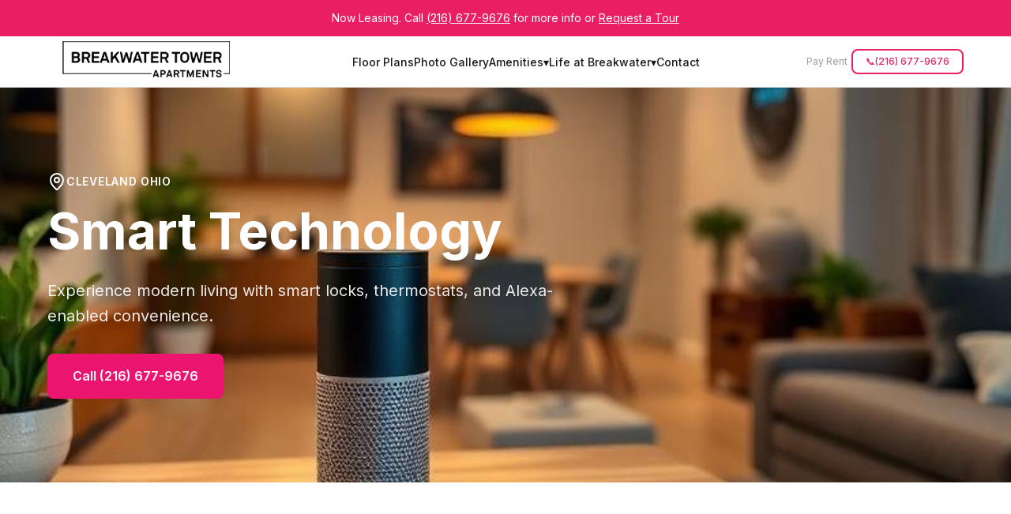

--- FILE ---
content_type: text/html; charset=UTF-8
request_url: https://mybreakwatertower.com/smart-tech/
body_size: 16892
content:
<!DOCTYPE html>
<html lang="en-US">
<head>
    <meta charset="UTF-8">
    <meta name="viewport" content="width=device-width, initial-scale=1">
    <link rel="preconnect" href="https://fonts.googleapis.com">
    <link rel="preconnect" href="https://fonts.gstatic.com" crossorigin>
    <link href="https://fonts.googleapis.com/css2?family=Inter:wght@300;400;500;600;700&display=swap" rel="stylesheet">
    
    <!-- Google Tag Manager -->
<script>(function(w,d,s,l,i){w[l]=w[l]||[];w[l].push({'gtm.start':
new Date().getTime(),event:'gtm.js'});var f=d.getElementsByTagName(s)[0],
j=d.createElement(s),dl=l!='dataLayer'?'&l='+l:'';j.async=true;j.src=
'https://www.googletagmanager.com/gtm.js?id='+i+dl;f.parentNode.insertBefore(j,f);
})(window,document,'script','dataLayer','GTM-M6XPRJG');</script>
<!-- End Google Tag Manager -->

    <meta name='robots' content='index, follow, max-image-preview:large, max-snippet:-1, max-video-preview:-1' />

	<!-- This site is optimized with the Yoast SEO plugin v26.6 - https://yoast.com/wordpress/plugins/seo/ -->
	<title>Smart Tech - Smartland Breakwater Tower Apartments | Cleveland, OH</title>
	<meta name="description" content="Each unit at Breakwater Tower Apartments, Cleveland, OH comes with a programmable smart thermostat, remotely activated smart locks, and your very own Amazon Echo..." />
	<link rel="canonical" href="https://mybreakwatertower.com/smart-tech/" />
	<meta property="og:locale" content="en_US" />
	<meta property="og:type" content="article" />
	<meta property="og:title" content="Smart Tech - Smartland Breakwater Tower Apartments | Cleveland, OH" />
	<meta property="og:description" content="Each unit at Breakwater Tower Apartments, Cleveland, OH comes with a programmable smart thermostat, remotely activated smart locks, and your very own Amazon Echo..." />
	<meta property="og:url" content="https://mybreakwatertower.com/smart-tech/" />
	<meta property="og:site_name" content="Breakwater Tower" />
	<meta property="article:modified_time" content="2025-10-21T18:34:40+00:00" />
	<meta property="og:image" content="https://mybreakwatertower.com/wp-content/uploads/2025/10/smart-tech-1.jpeg" />
	<meta property="og:image:width" content="800" />
	<meta property="og:image:height" content="600" />
	<meta property="og:image:type" content="image/jpeg" />
	<meta name="twitter:card" content="summary_large_image" />
	<meta name="twitter:label1" content="Est. reading time" />
	<meta name="twitter:data1" content="1 minute" />
	<script type="application/ld+json" class="yoast-schema-graph">{"@context":"https://schema.org","@graph":[{"@type":"WebPage","@id":"https://mybreakwatertower.com/smart-tech/","url":"https://mybreakwatertower.com/smart-tech/","name":"Smart Tech - Smartland Breakwater Tower Apartments | Cleveland, OH","isPartOf":{"@id":"https://mybreakwatertower.com/#website"},"primaryImageOfPage":{"@id":"https://mybreakwatertower.com/smart-tech/#primaryimage"},"image":{"@id":"https://mybreakwatertower.com/smart-tech/#primaryimage"},"thumbnailUrl":"https://mybreakwatertower.com/wp-content/uploads/2025/10/smart-tech-1.jpeg","datePublished":"2025-09-02T21:15:34+00:00","dateModified":"2025-10-21T18:34:40+00:00","description":"Each unit at Breakwater Tower Apartments, Cleveland, OH comes with a programmable smart thermostat, remotely activated smart locks, and your very own Amazon Echo...","breadcrumb":{"@id":"https://mybreakwatertower.com/smart-tech/#breadcrumb"},"inLanguage":"en-US","potentialAction":[{"@type":"ReadAction","target":["https://mybreakwatertower.com/smart-tech/"]}]},{"@type":"ImageObject","inLanguage":"en-US","@id":"https://mybreakwatertower.com/smart-tech/#primaryimage","url":"https://mybreakwatertower.com/wp-content/uploads/2025/10/smart-tech-1.jpeg","contentUrl":"https://mybreakwatertower.com/wp-content/uploads/2025/10/smart-tech-1.jpeg","width":800,"height":600,"caption":"smart-tech"},{"@type":"BreadcrumbList","@id":"https://mybreakwatertower.com/smart-tech/#breadcrumb","itemListElement":[{"@type":"ListItem","position":1,"name":"Home","item":"https://mybreakwatertower.com/"},{"@type":"ListItem","position":2,"name":"Smart Technology"}]},{"@type":"WebSite","@id":"https://mybreakwatertower.com/#website","url":"https://mybreakwatertower.com/","name":"Breakwater Tower","description":"","publisher":{"@id":"https://mybreakwatertower.com/#organization"},"potentialAction":[{"@type":"SearchAction","target":{"@type":"EntryPoint","urlTemplate":"https://mybreakwatertower.com/?s={search_term_string}"},"query-input":{"@type":"PropertyValueSpecification","valueRequired":true,"valueName":"search_term_string"}}],"inLanguage":"en-US"},{"@type":"Organization","@id":"https://mybreakwatertower.com/#organization","name":"Breakwater Tower","url":"https://mybreakwatertower.com/","logo":{"@type":"ImageObject","inLanguage":"en-US","@id":"https://mybreakwatertower.com/#/schema/logo/image/","url":"https://mybreakwatertower.com/wp-content/uploads/2025/12/bwt-logo.png","contentUrl":"https://mybreakwatertower.com/wp-content/uploads/2025/12/bwt-logo.png","width":250,"height":50,"caption":"Breakwater Tower"},"image":{"@id":"https://mybreakwatertower.com/#/schema/logo/image/"}}]}</script>
	<!-- / Yoast SEO plugin. -->


<link rel='dns-prefetch' href='//unpkg.com' />
<link rel="alternate" title="oEmbed (JSON)" type="application/json+oembed" href="https://mybreakwatertower.com/wp-json/oembed/1.0/embed?url=https%3A%2F%2Fmybreakwatertower.com%2Fsmart-tech%2F" />
<link rel="alternate" title="oEmbed (XML)" type="text/xml+oembed" href="https://mybreakwatertower.com/wp-json/oembed/1.0/embed?url=https%3A%2F%2Fmybreakwatertower.com%2Fsmart-tech%2F&#038;format=xml" />
<style id='wp-img-auto-sizes-contain-inline-css' type='text/css'>
img:is([sizes=auto i],[sizes^="auto," i]){contain-intrinsic-size:3000px 1500px}
/*# sourceURL=wp-img-auto-sizes-contain-inline-css */
</style>
<style id='wp-emoji-styles-inline-css' type='text/css'>

	img.wp-smiley, img.emoji {
		display: inline !important;
		border: none !important;
		box-shadow: none !important;
		height: 1em !important;
		width: 1em !important;
		margin: 0 0.07em !important;
		vertical-align: -0.1em !important;
		background: none !important;
		padding: 0 !important;
	}
/*# sourceURL=wp-emoji-styles-inline-css */
</style>
<style id='wp-block-library-inline-css' type='text/css'>
:root{--wp-block-synced-color:#7a00df;--wp-block-synced-color--rgb:122,0,223;--wp-bound-block-color:var(--wp-block-synced-color);--wp-editor-canvas-background:#ddd;--wp-admin-theme-color:#007cba;--wp-admin-theme-color--rgb:0,124,186;--wp-admin-theme-color-darker-10:#006ba1;--wp-admin-theme-color-darker-10--rgb:0,107,160.5;--wp-admin-theme-color-darker-20:#005a87;--wp-admin-theme-color-darker-20--rgb:0,90,135;--wp-admin-border-width-focus:2px}@media (min-resolution:192dpi){:root{--wp-admin-border-width-focus:1.5px}}.wp-element-button{cursor:pointer}:root .has-very-light-gray-background-color{background-color:#eee}:root .has-very-dark-gray-background-color{background-color:#313131}:root .has-very-light-gray-color{color:#eee}:root .has-very-dark-gray-color{color:#313131}:root .has-vivid-green-cyan-to-vivid-cyan-blue-gradient-background{background:linear-gradient(135deg,#00d084,#0693e3)}:root .has-purple-crush-gradient-background{background:linear-gradient(135deg,#34e2e4,#4721fb 50%,#ab1dfe)}:root .has-hazy-dawn-gradient-background{background:linear-gradient(135deg,#faaca8,#dad0ec)}:root .has-subdued-olive-gradient-background{background:linear-gradient(135deg,#fafae1,#67a671)}:root .has-atomic-cream-gradient-background{background:linear-gradient(135deg,#fdd79a,#004a59)}:root .has-nightshade-gradient-background{background:linear-gradient(135deg,#330968,#31cdcf)}:root .has-midnight-gradient-background{background:linear-gradient(135deg,#020381,#2874fc)}:root{--wp--preset--font-size--normal:16px;--wp--preset--font-size--huge:42px}.has-regular-font-size{font-size:1em}.has-larger-font-size{font-size:2.625em}.has-normal-font-size{font-size:var(--wp--preset--font-size--normal)}.has-huge-font-size{font-size:var(--wp--preset--font-size--huge)}.has-text-align-center{text-align:center}.has-text-align-left{text-align:left}.has-text-align-right{text-align:right}.has-fit-text{white-space:nowrap!important}#end-resizable-editor-section{display:none}.aligncenter{clear:both}.items-justified-left{justify-content:flex-start}.items-justified-center{justify-content:center}.items-justified-right{justify-content:flex-end}.items-justified-space-between{justify-content:space-between}.screen-reader-text{border:0;clip-path:inset(50%);height:1px;margin:-1px;overflow:hidden;padding:0;position:absolute;width:1px;word-wrap:normal!important}.screen-reader-text:focus{background-color:#ddd;clip-path:none;color:#444;display:block;font-size:1em;height:auto;left:5px;line-height:normal;padding:15px 23px 14px;text-decoration:none;top:5px;width:auto;z-index:100000}html :where(.has-border-color){border-style:solid}html :where([style*=border-top-color]){border-top-style:solid}html :where([style*=border-right-color]){border-right-style:solid}html :where([style*=border-bottom-color]){border-bottom-style:solid}html :where([style*=border-left-color]){border-left-style:solid}html :where([style*=border-width]){border-style:solid}html :where([style*=border-top-width]){border-top-style:solid}html :where([style*=border-right-width]){border-right-style:solid}html :where([style*=border-bottom-width]){border-bottom-style:solid}html :where([style*=border-left-width]){border-left-style:solid}html :where(img[class*=wp-image-]){height:auto;max-width:100%}:where(figure){margin:0 0 1em}html :where(.is-position-sticky){--wp-admin--admin-bar--position-offset:var(--wp-admin--admin-bar--height,0px)}@media screen and (max-width:600px){html :where(.is-position-sticky){--wp-admin--admin-bar--position-offset:0px}}

/*# sourceURL=wp-block-library-inline-css */
</style><style id='global-styles-inline-css' type='text/css'>
:root{--wp--preset--aspect-ratio--square: 1;--wp--preset--aspect-ratio--4-3: 4/3;--wp--preset--aspect-ratio--3-4: 3/4;--wp--preset--aspect-ratio--3-2: 3/2;--wp--preset--aspect-ratio--2-3: 2/3;--wp--preset--aspect-ratio--16-9: 16/9;--wp--preset--aspect-ratio--9-16: 9/16;--wp--preset--color--black: #000000;--wp--preset--color--cyan-bluish-gray: #abb8c3;--wp--preset--color--white: #ffffff;--wp--preset--color--pale-pink: #f78da7;--wp--preset--color--vivid-red: #cf2e2e;--wp--preset--color--luminous-vivid-orange: #ff6900;--wp--preset--color--luminous-vivid-amber: #fcb900;--wp--preset--color--light-green-cyan: #7bdcb5;--wp--preset--color--vivid-green-cyan: #00d084;--wp--preset--color--pale-cyan-blue: #8ed1fc;--wp--preset--color--vivid-cyan-blue: #0693e3;--wp--preset--color--vivid-purple: #9b51e0;--wp--preset--gradient--vivid-cyan-blue-to-vivid-purple: linear-gradient(135deg,rgb(6,147,227) 0%,rgb(155,81,224) 100%);--wp--preset--gradient--light-green-cyan-to-vivid-green-cyan: linear-gradient(135deg,rgb(122,220,180) 0%,rgb(0,208,130) 100%);--wp--preset--gradient--luminous-vivid-amber-to-luminous-vivid-orange: linear-gradient(135deg,rgb(252,185,0) 0%,rgb(255,105,0) 100%);--wp--preset--gradient--luminous-vivid-orange-to-vivid-red: linear-gradient(135deg,rgb(255,105,0) 0%,rgb(207,46,46) 100%);--wp--preset--gradient--very-light-gray-to-cyan-bluish-gray: linear-gradient(135deg,rgb(238,238,238) 0%,rgb(169,184,195) 100%);--wp--preset--gradient--cool-to-warm-spectrum: linear-gradient(135deg,rgb(74,234,220) 0%,rgb(151,120,209) 20%,rgb(207,42,186) 40%,rgb(238,44,130) 60%,rgb(251,105,98) 80%,rgb(254,248,76) 100%);--wp--preset--gradient--blush-light-purple: linear-gradient(135deg,rgb(255,206,236) 0%,rgb(152,150,240) 100%);--wp--preset--gradient--blush-bordeaux: linear-gradient(135deg,rgb(254,205,165) 0%,rgb(254,45,45) 50%,rgb(107,0,62) 100%);--wp--preset--gradient--luminous-dusk: linear-gradient(135deg,rgb(255,203,112) 0%,rgb(199,81,192) 50%,rgb(65,88,208) 100%);--wp--preset--gradient--pale-ocean: linear-gradient(135deg,rgb(255,245,203) 0%,rgb(182,227,212) 50%,rgb(51,167,181) 100%);--wp--preset--gradient--electric-grass: linear-gradient(135deg,rgb(202,248,128) 0%,rgb(113,206,126) 100%);--wp--preset--gradient--midnight: linear-gradient(135deg,rgb(2,3,129) 0%,rgb(40,116,252) 100%);--wp--preset--font-size--small: 13px;--wp--preset--font-size--medium: 20px;--wp--preset--font-size--large: 36px;--wp--preset--font-size--x-large: 42px;--wp--preset--spacing--20: 0.44rem;--wp--preset--spacing--30: 0.67rem;--wp--preset--spacing--40: 1rem;--wp--preset--spacing--50: 1.5rem;--wp--preset--spacing--60: 2.25rem;--wp--preset--spacing--70: 3.38rem;--wp--preset--spacing--80: 5.06rem;--wp--preset--shadow--natural: 6px 6px 9px rgba(0, 0, 0, 0.2);--wp--preset--shadow--deep: 12px 12px 50px rgba(0, 0, 0, 0.4);--wp--preset--shadow--sharp: 6px 6px 0px rgba(0, 0, 0, 0.2);--wp--preset--shadow--outlined: 6px 6px 0px -3px rgb(255, 255, 255), 6px 6px rgb(0, 0, 0);--wp--preset--shadow--crisp: 6px 6px 0px rgb(0, 0, 0);}:where(.is-layout-flex){gap: 0.5em;}:where(.is-layout-grid){gap: 0.5em;}body .is-layout-flex{display: flex;}.is-layout-flex{flex-wrap: wrap;align-items: center;}.is-layout-flex > :is(*, div){margin: 0;}body .is-layout-grid{display: grid;}.is-layout-grid > :is(*, div){margin: 0;}:where(.wp-block-columns.is-layout-flex){gap: 2em;}:where(.wp-block-columns.is-layout-grid){gap: 2em;}:where(.wp-block-post-template.is-layout-flex){gap: 1.25em;}:where(.wp-block-post-template.is-layout-grid){gap: 1.25em;}.has-black-color{color: var(--wp--preset--color--black) !important;}.has-cyan-bluish-gray-color{color: var(--wp--preset--color--cyan-bluish-gray) !important;}.has-white-color{color: var(--wp--preset--color--white) !important;}.has-pale-pink-color{color: var(--wp--preset--color--pale-pink) !important;}.has-vivid-red-color{color: var(--wp--preset--color--vivid-red) !important;}.has-luminous-vivid-orange-color{color: var(--wp--preset--color--luminous-vivid-orange) !important;}.has-luminous-vivid-amber-color{color: var(--wp--preset--color--luminous-vivid-amber) !important;}.has-light-green-cyan-color{color: var(--wp--preset--color--light-green-cyan) !important;}.has-vivid-green-cyan-color{color: var(--wp--preset--color--vivid-green-cyan) !important;}.has-pale-cyan-blue-color{color: var(--wp--preset--color--pale-cyan-blue) !important;}.has-vivid-cyan-blue-color{color: var(--wp--preset--color--vivid-cyan-blue) !important;}.has-vivid-purple-color{color: var(--wp--preset--color--vivid-purple) !important;}.has-black-background-color{background-color: var(--wp--preset--color--black) !important;}.has-cyan-bluish-gray-background-color{background-color: var(--wp--preset--color--cyan-bluish-gray) !important;}.has-white-background-color{background-color: var(--wp--preset--color--white) !important;}.has-pale-pink-background-color{background-color: var(--wp--preset--color--pale-pink) !important;}.has-vivid-red-background-color{background-color: var(--wp--preset--color--vivid-red) !important;}.has-luminous-vivid-orange-background-color{background-color: var(--wp--preset--color--luminous-vivid-orange) !important;}.has-luminous-vivid-amber-background-color{background-color: var(--wp--preset--color--luminous-vivid-amber) !important;}.has-light-green-cyan-background-color{background-color: var(--wp--preset--color--light-green-cyan) !important;}.has-vivid-green-cyan-background-color{background-color: var(--wp--preset--color--vivid-green-cyan) !important;}.has-pale-cyan-blue-background-color{background-color: var(--wp--preset--color--pale-cyan-blue) !important;}.has-vivid-cyan-blue-background-color{background-color: var(--wp--preset--color--vivid-cyan-blue) !important;}.has-vivid-purple-background-color{background-color: var(--wp--preset--color--vivid-purple) !important;}.has-black-border-color{border-color: var(--wp--preset--color--black) !important;}.has-cyan-bluish-gray-border-color{border-color: var(--wp--preset--color--cyan-bluish-gray) !important;}.has-white-border-color{border-color: var(--wp--preset--color--white) !important;}.has-pale-pink-border-color{border-color: var(--wp--preset--color--pale-pink) !important;}.has-vivid-red-border-color{border-color: var(--wp--preset--color--vivid-red) !important;}.has-luminous-vivid-orange-border-color{border-color: var(--wp--preset--color--luminous-vivid-orange) !important;}.has-luminous-vivid-amber-border-color{border-color: var(--wp--preset--color--luminous-vivid-amber) !important;}.has-light-green-cyan-border-color{border-color: var(--wp--preset--color--light-green-cyan) !important;}.has-vivid-green-cyan-border-color{border-color: var(--wp--preset--color--vivid-green-cyan) !important;}.has-pale-cyan-blue-border-color{border-color: var(--wp--preset--color--pale-cyan-blue) !important;}.has-vivid-cyan-blue-border-color{border-color: var(--wp--preset--color--vivid-cyan-blue) !important;}.has-vivid-purple-border-color{border-color: var(--wp--preset--color--vivid-purple) !important;}.has-vivid-cyan-blue-to-vivid-purple-gradient-background{background: var(--wp--preset--gradient--vivid-cyan-blue-to-vivid-purple) !important;}.has-light-green-cyan-to-vivid-green-cyan-gradient-background{background: var(--wp--preset--gradient--light-green-cyan-to-vivid-green-cyan) !important;}.has-luminous-vivid-amber-to-luminous-vivid-orange-gradient-background{background: var(--wp--preset--gradient--luminous-vivid-amber-to-luminous-vivid-orange) !important;}.has-luminous-vivid-orange-to-vivid-red-gradient-background{background: var(--wp--preset--gradient--luminous-vivid-orange-to-vivid-red) !important;}.has-very-light-gray-to-cyan-bluish-gray-gradient-background{background: var(--wp--preset--gradient--very-light-gray-to-cyan-bluish-gray) !important;}.has-cool-to-warm-spectrum-gradient-background{background: var(--wp--preset--gradient--cool-to-warm-spectrum) !important;}.has-blush-light-purple-gradient-background{background: var(--wp--preset--gradient--blush-light-purple) !important;}.has-blush-bordeaux-gradient-background{background: var(--wp--preset--gradient--blush-bordeaux) !important;}.has-luminous-dusk-gradient-background{background: var(--wp--preset--gradient--luminous-dusk) !important;}.has-pale-ocean-gradient-background{background: var(--wp--preset--gradient--pale-ocean) !important;}.has-electric-grass-gradient-background{background: var(--wp--preset--gradient--electric-grass) !important;}.has-midnight-gradient-background{background: var(--wp--preset--gradient--midnight) !important;}.has-small-font-size{font-size: var(--wp--preset--font-size--small) !important;}.has-medium-font-size{font-size: var(--wp--preset--font-size--medium) !important;}.has-large-font-size{font-size: var(--wp--preset--font-size--large) !important;}.has-x-large-font-size{font-size: var(--wp--preset--font-size--x-large) !important;}
/*# sourceURL=global-styles-inline-css */
</style>

<style id='classic-theme-styles-inline-css' type='text/css'>
/*! This file is auto-generated */
.wp-block-button__link{color:#fff;background-color:#32373c;border-radius:9999px;box-shadow:none;text-decoration:none;padding:calc(.667em + 2px) calc(1.333em + 2px);font-size:1.125em}.wp-block-file__button{background:#32373c;color:#fff;text-decoration:none}
/*# sourceURL=/wp-includes/css/classic-themes.min.css */
</style>
<link rel='stylesheet' id='nbm-frontend-css' href='https://mybreakwatertower.com/wp-content/plugins/neighborhood-manager/assets/css/frontend.css?ver=1.0.0' type='text/css' media='all' />
<link rel='stylesheet' id='theme-style-css' href='https://mybreakwatertower.com/wp-content/themes/smartland-breakwater/style.css' type='text/css' media='all' />
<link rel='stylesheet' id='theme-main-css' href='https://mybreakwatertower.com/wp-content/themes/smartland-breakwater/assets/css/main.css?ver=1.0' type='text/css' media='all' />
<link rel='stylesheet' id='neighborhood-css' href='https://mybreakwatertower.com/wp-content/themes/smartland-breakwater/assets/css/neighborhood.css?ver=1.0' type='text/css' media='all' />
<link rel='stylesheet' id='custom-main-css' href='https://mybreakwatertower.com/wp-content/themes/smartland-breakwater/assets/css/custom.css?ver=1.1' type='text/css' media='all' />
<script type="text/javascript" src="https://mybreakwatertower.com/wp-includes/js/jquery/jquery.min.js?ver=3.7.1" id="jquery-core-js"></script>
<script type="text/javascript" src="https://mybreakwatertower.com/wp-includes/js/jquery/jquery-migrate.min.js?ver=3.4.1" id="jquery-migrate-js"></script>
<link rel="https://api.w.org/" href="https://mybreakwatertower.com/wp-json/" /><link rel="alternate" title="JSON" type="application/json" href="https://mybreakwatertower.com/wp-json/wp/v2/pages/132531" /><link rel="EditURI" type="application/rsd+xml" title="RSD" href="https://mybreakwatertower.com/xmlrpc.php?rsd" />
<meta name="generator" content="WordPress 6.9" />
<link rel='shortlink' href='https://mybreakwatertower.com/?p=132531' />
<link rel="icon" href="https://mybreakwatertower.com/wp-content/uploads/2025/10/favicon-64x64-1.png" sizes="32x32" />
<link rel="icon" href="https://mybreakwatertower.com/wp-content/uploads/2025/10/favicon-64x64-1.png" sizes="192x192" />
<link rel="apple-touch-icon" href="https://mybreakwatertower.com/wp-content/uploads/2025/10/favicon-64x64-1.png" />
<meta name="msapplication-TileImage" content="https://mybreakwatertower.com/wp-content/uploads/2025/10/favicon-64x64-1.png" />
		<style type="text/css" id="wp-custom-css">
			.featured__blocks .card-body h3, .featured__blocks .card-body p{
	color: #000;
}		</style>
		    <link rel='stylesheet' id='intlTelInput-css' href='https://mybreakwatertower.com/wp-content/plugins/fluentformpro/public/libs/intl-tel-input/css/intlTelInput.min.css?ver=24.2.0' type='text/css' media='all' />
<link rel='stylesheet' id='fluent-form-styles-css' href='https://mybreakwatertower.com/wp-content/plugins/fluentform/assets/css/fluent-forms-public.css?ver=6.1.12' type='text/css' media='all' />
<link rel='stylesheet' id='fluentform-public-default-css' href='https://mybreakwatertower.com/wp-content/plugins/fluentform/assets/css/fluentform-public-default.css?ver=6.1.12' type='text/css' media='all' />
</head>

<body class="wp-singular page-template page-template-templates page-template-template-amenities_smart_tech page-template-templatestemplate-amenities_smart_tech-php page page-id-132531 wp-custom-logo wp-theme-smartland-breakwater">

<!-- Google Tag Manager (noscript) -->
<noscript><iframe src="https://www.googletagmanager.com/ns.html?id=GTM-M6XPRJG"
height="0" width="0" style="display:none;visibility:hidden"></iframe></noscript>
<!-- End Google Tag Manager (noscript) -->

    <div class="alert-banner" id="alertBanner">
    <div class="container">
        <div class="alert-content">
            <div class="alert-text">
                Now Leasing. Call <a href="tel:+12166779676" title="Call (216) 677-9676 for more information">(216) 677-9676</a> for more info or <a href="https://mybreakwatertower.com/request-tour/" title="Request an Apartment Tour">Request a Tour</a>            </div>
                    </div>
    </div>
</div>

    <!-- Navigation -->
    <header class="nav-main" id="navbar">
        <div class="container">
            <div class="nav-content">
                <!-- Logo -->
                
                <!-- Logo -->
                <a href="https://mybreakwatertower.com/" class="logo">
                    <div class="logo-icon">
                                                    <div class="logo-inner">
                                <img src="https://mybreakwatertower.com/wp-content/uploads/2025/12/bwt-logo.png" 
                                    alt="Breakwater Tower" 
                                    class="header-image" 
                                    loading="lazy">
                            </div>
                                            </div>
                </a>

                
                <!-- Desktop Navigation -->
                <nav class="primary-nav desktop-only ipad__hide" aria-label="Primary">
                    <ul class="nav-links"><li><a href="https://mybreakwatertower.com/floor-plans/" class="header-text">Floor Plans</a></li><li><a href="https://mybreakwatertower.com/gallery/" class="header-text">Photo Gallery</a></li><li class="dropdown"><button class="dropdown-toggle" aria-haspopup="true" aria-expanded="false" aria-controls="submenu-132517">Amenities <span class="arrow" aria-hidden="true">▾</span></button><ul id="submenu-132517" class="dropdown-menu" role="menu"><li><a href="https://mybreakwatertower.com/amenities/" role="menuitem">Overview</a></li><li><a href="https://mybreakwatertower.com/new-kitchens/" role="menuitem">New Kitchens</a></li><li><a href="https://mybreakwatertower.com/smart-tech/" aria-current="page" role="menuitem">Smart Technology</a></li><li><a href="https://mybreakwatertower.com/fast-internet/" role="menuitem">Fast Internet</a></li><li><a href="https://mybreakwatertower.com/smart-unit-upgrade/" role="menuitem">Smart Unit Upgrade</a></li></ul></li><li class="dropdown"><button class="dropdown-toggle" aria-haspopup="true" aria-expanded="false" aria-controls="submenu-132536">Life at Breakwater <span class="arrow" aria-hidden="true">▾</span></button><ul id="submenu-132536" class="dropdown-menu" role="menu"><li><a href="https://mybreakwatertower.com/local-events/" role="menuitem">Local Events</a></li><li><a href="https://mybreakwatertower.com/vlog/" role="menuitem">Breakwater Vlogs</a></li><li><a href="https://mybreakwatertower.com/how-to-tv/" role="menuitem">How To TV</a></li><li><a href="https://mybreakwatertower.com/neighborhood/" role="menuitem">Neighborhood</a></li></ul></li><li><a href="https://mybreakwatertower.com/contact/" class="header-text">Contact</a></li></ul>                </nav>


                <!-- Contact & Mobile Menu -->
                <div class="nav-actions">
                    <span class="mobile__hide">
                        <a href="https://smartland.appfolio.com/connect/users/sign_in"  target="_blank" class="pay-rent desktop-only">Pay Rent</a>
<a href="tel:+12166779676" class="btn btn-outline btn-sm">
<span class="phone-icon">📞</span>(216) 677-9676</a>                    </span>                     
                    <button class="mobile-menu-toggle" aria-label="Toggle mobile menu" aria-expanded="false">   
                        <span></span>
                        <span></span>
                        <span></span>
                    </button>
                </div>
            </div>
        </div>

        <div class="mobile-menu-overlay" id="mobileMenuOverlay"></div>
        <!-- Mobile Menu -->
        <div class="mobile-menu" id="mobileMenu">
            <div class="mobile-menu-content">
                <a href="https://smartland.appfolio.com/connect/users/sign_in" class="mobile-nav-link">Pay Rent</a><a href="https://mybreakwatertower.com/request-tour/" class="mobile-nav-link">Request Tour</a><a href="https://mybreakwatertower.com/floor-plans/" class="mobile-nav-link">Floor Plans</a><a href="https://mybreakwatertower.com/gallery/" class="mobile-nav-link">Photo Gallery</a><a href="https://mybreakwatertower.com/contact/" class="mobile-nav-link">Contact</a><div class="mobile-menu-section"><a href="#" class="mobile-nav-link mobile-menu-parent" aria-expanded="false" aria-controls="mobile-submenu-132516">Amenities</a><div class="mobile-submenu" id="mobile-submenu-132516"><a href="https://mybreakwatertower.com/amenities/">Overview</a><a href="https://mybreakwatertower.com/new-kitchens/">New Kitchens</a><a href="https://mybreakwatertower.com/fast-internet/">Fast Internet</a><a href="https://mybreakwatertower.com/smart-tech/" aria-current="page">Smart Technology</a><a href="https://mybreakwatertower.com/smart-unit-upgrade/">Smart Unit Upgrade</a></div></div><div class="mobile-menu-section"><a href="#" class="mobile-nav-link mobile-menu-parent" aria-expanded="false" aria-controls="mobile-submenu-132519">Life at Breakwater</a><div class="mobile-submenu" id="mobile-submenu-132519"><a href="https://mybreakwatertower.com/vlog/">Breakwater Vlogs</a><a href="https://mybreakwatertower.com/how-to-tv/">How To TV</a><a href="https://mybreakwatertower.com/local-events/">Local Events</a><a href="https://mybreakwatertower.com/neighborhood/">Neighborhood</a></div></div>            </div>
        </div>
    </header>
<section class="hero__leftaligned"  style="background-image: url(https://mybreakwatertower.com/wp-content/uploads/2025/10/smart-tech-1.jpeg)";  >
    <div class="hero__content" style="padding-left: 20px; padding-right: 20px;">
        <div class="hero__text">
            
                        <div class="hero__tag">
                
                                <svg xmlns="http://www.w3.org/2000/svg" width="24" height="24" viewBox="0 0 24 24" fill="none" stroke="currentColor" stroke-width="2" stroke-linecap="round" stroke-linejoin="round" class="lucide lucide-map-pin w-6 h-6 text-primary">
  <path d="M20 10c0 4.993-5.539 10.193-7.399 11.799a1 1 0 0 1-1.202 0C9.539 20.193 4 14.993 4 10a8 8 0 0 1 16 0"/><circle cx="12" cy="10" r="3"/></svg>
                                
                <span>Cleveland Ohio</span>
            </div>
                        
                        <h1 class="hero__title">
                Smart Technology<br>
                <span class="hero__title--highlight"></span>
            </h1>
                        
                        <p class="hero__description">Experience modern living with smart locks, thermostats, and Alexa-enabled convenience.</p>
                        
                            <a href="tel:+12166779676"   class="neighborhood-page__btn neighborhood-page__btn--primary">
                    Call (216) 677-9676 <i class="fas fa-arrow-right"></i>
                </a>
                        </div>
    </div>

    <!-- Video Modal -->
    <div class="video-modal" id="videoModal" onclick="closeVideoTour()">
        <div class="video-modal-content" onclick="event.stopPropagation()">
            <button class="video-modal-close" onclick="closeVideoTour()" type="button" aria-label="Close video">&times;</button>
            <div class="video-container">
                <iframe 
                    id="videoTourIframe"
                    src="about:blank"
                    allow="accelerometer; autoplay; clipboard-write; encrypted-media; gyroscope; picture-in-picture"
                    allowfullscreen
                    title="Video Tour">
                </iframe>
            </div>
        </div>
    </div>

</section><main class="main" style="padding: 80px 0;">
    <div class="container">
        <div class="card animate-in" style="margin-bottom: 80px; background-color: rgba(233, 30, 99, 0.05);">
    <div class="card-content">
        <p style="color: var(--text-secondary); line-height: 1.8; margin: 0;"><p>It’s the 21st century and you should be living like it. However, many apartments you find nowadays seem stuck in how people lived 20, 30 years ago! When you live with Smartland®, you don’t just rent a box in a building, you rent a real modern unit. When you rent with us, you get smart home technology integrated into your apartment.</p>
</p>
    </div>
</div>
<div style="margin-bottom: 80px;">
    <div class="section-header animate-in">
        <h2>Smart Home Features</h2>            </div>
    
    <div class="grid grid-cols-3 " style="gap: 32px;">
                    <div class="card animate-in">
                
                
                <!-- Balanced wrapper so both branches line up -->
                <div class="card-body">
                                                <div style="text-align: center; padding: 32px;">
                                <div style="font-size: 48px; margin-bottom: 20px;">🌡️</div>
                                <h3 style="font-size: 18px; font-weight: 600; margin-bottom: 8px;">Nest Thermostat</h3><p style="color: var(--text-muted); font-size: 14px; margin: 0;">Control your home&#039;s temperature remotely and save energy with intelligent scheduling and learning capabilities</p>                            </div>
                                            </div><!-- /.card-body -->

                            </div>
                    <div class="card animate-in">
                
                
                <!-- Balanced wrapper so both branches line up -->
                <div class="card-body">
                                                <div style="text-align: center; padding: 32px;">
                                <div style="font-size: 48px; margin-bottom: 20px;">🔐</div>
                                <h3 style="font-size: 18px; font-weight: 600; margin-bottom: 8px;">Keyless Entry</h3><p style="color: var(--text-muted); font-size: 14px; margin: 0;">Smart locks with keypad entry and mobile app access for ultimate convenience and security</p>                            </div>
                                            </div><!-- /.card-body -->

                            </div>
                    <div class="card animate-in">
                
                
                <!-- Balanced wrapper so both branches line up -->
                <div class="card-body">
                                                <div style="text-align: center; padding: 32px;">
                                <div style="font-size: 48px; margin-bottom: 20px;">💡</div>
                                <h3 style="font-size: 18px; font-weight: 600; margin-bottom: 8px;">Smart Lighting</h3><p style="color: var(--text-muted); font-size: 14px; margin: 0;">LED lighting systems with dimming controls and programmable schedules for perfect ambiance</p>                            </div>
                                            </div><!-- /.card-body -->

                            </div>
                    <div class="card animate-in">
                
                
                <!-- Balanced wrapper so both branches line up -->
                <div class="card-body">
                                                <div style="text-align: center; padding: 32px;">
                                <div style="font-size: 48px; margin-bottom: 20px;">📱</div>
                                <h3 style="font-size: 18px; font-weight: 600; margin-bottom: 8px;">Mobile App Control</h3><p style="color: var(--text-muted); font-size: 14px; margin: 0;">Manage all your smart home features from anywhere with our dedicated mobile application</p>                            </div>
                                            </div><!-- /.card-body -->

                            </div>
                    <div class="card animate-in">
                
                
                <!-- Balanced wrapper so both branches line up -->
                <div class="card-body">
                                                <div style="text-align: center; padding: 32px;">
                                <div style="font-size: 48px; margin-bottom: 20px;">🔊</div>
                                <h3 style="font-size: 18px; font-weight: 600; margin-bottom: 8px;">Voice Control Ready</h3><p style="color: var(--text-muted); font-size: 14px; margin: 0;">Compatible with Alexa and Google Assistant for hands-free control of your smart features</p>                            </div>
                                            </div><!-- /.card-body -->

                            </div>
                    <div class="card animate-in">
                
                
                <!-- Balanced wrapper so both branches line up -->
                <div class="card-body">
                                                <div style="text-align: center; padding: 32px;">
                                <div style="font-size: 48px; margin-bottom: 20px;">⚡</div>
                                <h3 style="font-size: 18px; font-weight: 600; margin-bottom: 8px;">Energy Monitoring</h3><p style="color: var(--text-muted); font-size: 14px; margin: 0;">Track your energy usage and reduce costs with intelligent monitoring and optimization</p>                            </div>
                                            </div><!-- /.card-body -->

                            </div>
            </div>
</div>
<div class="card animate-in" style="margin-bottom: 80px; background-color: rgba(233, 30, 99, 0.05);">
    <div class="card-content">
        <p style="color: var(--text-secondary); line-height: 1.8; margin: 0;"><p>With each unit, you can get your very own programmable smart thermostat, remotely activated smart locks, and your very own Amazon Echo with some additional charges. Control your environment with the smart thermostats. You can set it to turn on and off, heat or cool at any time. This means you can save money and energy. Do you have security concerns? The smart locks respond only to you and your code remotely so you NEVER have to worry about anyone you don’t want getting into your apartment and no more losing keys!</p>
</p>
    </div>
</div>
<div class="card animate-in" style="margin-bottom: 80px;">

    <div class="card-header nopadding-para">
                    <div class="card-title">Benefits of Smart Living</div>
                    </div>

    <div class="card-content">
        <div class="grid grid-cols-2" style="gap: 40px;">
            <div>
                
                <h4 style="font-weight: 600; margin-bottom: 16px; color: var(--primary-color);">Convenience & Comfort</h4>
                
                <ul style="list-style: none; margin: 0; padding: 0; display: flex; flex-direction: column; gap: 8px;">
                                        <li style="display: flex; align-items: center; gap: 8px;">
                        <div style="width: 6px; height: 6px; background-color: var(--primary-color); border-radius: 50%;"></div>
                        <span style="font-size: 14px;">Remote Climate Control - Adjust temperature before you arrive home</span>
                    </li>
                                        <li style="display: flex; align-items: center; gap: 8px;">
                        <div style="width: 6px; height: 6px; background-color: var(--primary-color); border-radius: 50%;"></div>
                        <span style="font-size: 14px;">Automated Lighting - Schedule lights to match your daily routine</span>
                    </li>
                                        <li style="display: flex; align-items: center; gap: 8px;">
                        <div style="width: 6px; height: 6px; background-color: var(--primary-color); border-radius: 50%;"></div>
                        <span style="font-size: 14px;">Keyless Access - Never worry about losing keys again</span>
                    </li>
                                    </ul>

            </div>

            <div>
                <h4 style="font-weight: 600; margin-bottom: 16px; color: var(--primary-color);">Security & Efficiency</h4>
                <ul style="list-style: none; margin: 0; padding: 0; display: flex; flex-direction: column; gap: 8px;">
                                        <li style="display: flex; align-items: center; gap: 8px;">
                        <div style="width: 6px; height: 6px; background-color: var(--primary-color); border-radius: 50%;"></div>
                        <span style="font-size: 14px;">Enhanced Security - Smart locks and monitoring systems</span>
                    </li>
                                        <li style="display: flex; align-items: center; gap: 8px;">
                        <div style="width: 6px; height: 6px; background-color: var(--primary-color); border-radius: 50%;"></div>
                        <span style="font-size: 14px;">Energy Savings - Reduce utility costs with smart controls</span>
                    </li>
                                        <li style="display: flex; align-items: center; gap: 8px;">
                        <div style="width: 6px; height: 6px; background-color: var(--primary-color); border-radius: 50%;"></div>
                        <span style="font-size: 14px;">Usage Analytics - Monitor and optimize your consumption</span>
                    </li>
                                    </ul>
            </div>
        </div>
    </div>

    
</div>
<div class="card animate-in" style="margin-bottom: 80px; background-color: rgba(233, 30, 99, 0.05);">
    <div class="card-content">
        <p style="color: var(--text-secondary); line-height: 1.8; margin: 0;"><p>Finally, bring your whole home together with your Amazon Echo. Sync your other smart devices to it to control your environment in its entirety. Want to know the weather? The nearest fine dining restaurant? The perfect recipe? Simply ask.</p>
</p>
    </div>
</div>


<div style="margin-bottom: 80px;">
    <div class="section-header animate-in">
                    </div>

    <div class="card animate-in highlight__section" style="overflow: hidden;">
        <div class="highlight__wrap" style="display: grid; grid-template-columns: 1fr 1fr; min-height: 400px;">
            <div style="position: relative;">
                                <img src="https://mybreakwatertower.com/wp-content/uploads/2025/09/IMG-2698-1-1-1.jpg" alt="Apartment" style="width: 100%; height: 100%; object-fit: cover;">
            </div>
            <div style="padding: 40px; display: flex; flex-direction: column; justify-content: center;">
                <h3 style="padding-bottom: 20px;">Get In Touch</h3>
<p style="padding-bottom: 20px;">Share your details to see today’s availability for 1- and 2-bedroom apartments at Breakwater Tower in Cleveland, Ohio.</p>
<div class='fluentform ff-inherit-theme-style fluentform_wrapper_5'><form data-form_id="5" id="fluentform_5" class="frm-fluent-form fluent_form_5 ff-el-form-top ff_form_instance_5_1 ff-form-loading ffs_inherit_theme" data-form_instance="ff_form_instance_5_1" method="POST" ><fieldset  style="border: none!important;margin: 0!important;padding: 0!important;background-color: transparent!important;box-shadow: none!important;outline: none!important; min-inline-size: 100%;">
                    <legend class="ff_screen_reader_title" style="display: block; margin: 0!important;padding: 0!important;height: 0!important;text-indent: -999999px;width: 0!important;overflow:hidden;">Quick Submission</legend><input type='hidden' name='__fluent_form_embded_post_id' value='132531' /><input type="hidden" id="_fluentform_5_fluentformnonce" name="_fluentform_5_fluentformnonce" value="4b1f7d76ad" /><input type="hidden" name="_wp_http_referer" value="/smart-tech/" /><div data-name="ff_cn_id_1"  class='ff-t-container ff-column-container ff_columns_total_2 '><div class='ff-t-cell ff-t-column-1' style='flex-basis: 50%;'><div class='ff-el-group'><div class="ff-el-input--label ff-el-is-required asterisk-right"><label for='ff_5_name' id='label_ff_5_name' >Name</label></div><div class='ff-el-input--content'><input type="text" name="name" class="ff-el-form-control" placeholder="Your name" data-name="name" id="ff_5_name"  aria-invalid="false" aria-required=true></div></div></div><div class='ff-t-cell ff-t-column-2' style='flex-basis: 50%;'><div class='ff-el-group'><div class="ff-el-input--label ff-el-is-required asterisk-right"><label for='ff_5_email' id='label_ff_5_email' aria-label="Email">Email</label></div><div class='ff-el-input--content'><input type="email" name="email" id="ff_5_email" class="ff-el-form-control" placeholder="Email Address" data-name="email"  aria-invalid="false" aria-required=true></div></div></div></div><div class='ff-el-group'><div class="ff-el-input--label ff-el-is-required asterisk-right"><label for='ff_5_phone' id='label_ff_5_phone' aria-label="Phone/Mobile">Phone/Mobile</label></div><div class='ff-el-input--content'><input name="phone" class="ff-el-form-control ff-el-phone ff_el_with_extended_validation" type="tel" placeholder="Mobile Number" data-name="phone" id="ff_5_phone" inputmode="tel"  aria-invalid='false' aria-required=true></div></div><input type="hidden" name="domain" value="mybreakwatertower.com" data-name="domain" ><input type="hidden" name="source" value="" data-name="source" ><div class='ff-el-group ' ><div class='ff-el-input--content'><div data-fluent_id='5' name='g-recaptcha-response'><div
		data-sitekey='6Ldj7-4rAAAAADBZ5AAOEWLLBMcZ2MKlEkoOMKeR'
		id='fluentform-recaptcha-5-1'
		class='ff-el-recaptcha g-recaptcha'
		data-callback='fluentFormrecaptchaSuccessCallback'></div></div></div></div><div class='ff-el-group ff-text-left ff_submit_btn_wrapper'><button type="submit" class="ff-btn ff-btn-submit ff-btn-md ff_btn_no_style"  aria-label="Submit Inquiry">Submit Inquiry</button></div></fieldset></form><div id='fluentform_5_errors' class='ff-errors-in-stack ff_form_instance_5_1 ff-form-loading_errors ff_form_instance_5_1_errors'></div></div>            <script type="text/javascript">
                window.fluent_form_ff_form_instance_5_1 = {"id":"5","settings":{"layout":{"labelPlacement":"top","helpMessagePlacement":"with_label","errorMessagePlacement":"inline","cssClassName":"","asteriskPlacement":"asterisk-right"},"restrictions":{"denyEmptySubmission":{"enabled":false}}},"form_instance":"ff_form_instance_5_1","form_id_selector":"fluentform_5","rules":{"name":{"required":{"value":true,"message":"This field is required","global_message":"This field is required","global":true}},"email":{"required":{"value":true,"message":"This field is required","global":false,"global_message":"This field is required"},"email":{"value":true,"message":"This field must contain a valid email","global":false,"global_message":"This field must contain a valid email"}},"phone":{"required":{"value":true,"message":"This field is required","global":false,"global_message":"This field is required"},"valid_phone_number":{"value":true,"message":"Phone number is not valid","global":false,"global_message":"Phone number is not valid"}},"g-recaptcha-response":[]},"debounce_time":300};
                            </script>
            
            </div>
        </div>
    </div>
    </div>

<div style="padding-bottom: 0;">
    <div class="section-header animate-in ratings__reviews">
        <h2>Resident Reviews</h2>
        <div class="star__ratings" style="display: flex; align-items: center; justify-content: center; gap: 12px; margin-top: 16px;">
                        <div style="display: flex;">
                            <span style="color: var(--primary-color); font-size: 24px;">★★★★★</span>
<span style="font-size: 24px; font-weight: 700;padding-left: 2px;">4.9</span>
                        </div>
                     
                        <span style="color: var(--text-muted);">out of 5 stars (Votes: 25)</span>
                    </div>    </div>

    <div class="grid grid-cols-3" style="gap: 24px;">
        
            <div class="card animate-in">
                <div class="card-header">
                    <div style="display: flex; align-items: flex-start; justify-content: space-between;">
                        <div style="display: flex; align-items: center; gap: 8px;">
                            <div style="width: 32px; height: 32px; background-color: var(--bg-muted); border-radius: 50%; display: flex; align-items: center; justify-content: center;">👤</div>
                            <div>
                                <div class="card-title" style="font-size: 14px; margin-bottom: 4px;">Latanya Steele</div>
                                <div class="card-description" style="margin: 0;">01/01/2025</div>
                            </div>
                        </div>
                                            </div>
                </div>
                <div class="card-content">
                    <h4 style="font-weight: 600; margin-bottom: 8px;">We love our new Home</h4>
                    <p style="font-size: 14px; color: var(--text-muted); margin: 0;">
                        Alex is the best he showed us different apartments and was very professional very nice and understanding we love our new home and can’t wait to settle all the way in.                    </p>
                </div>
            </div>

        
            <div class="card animate-in">
                <div class="card-header">
                    <div style="display: flex; align-items: flex-start; justify-content: space-between;">
                        <div style="display: flex; align-items: center; gap: 8px;">
                            <div style="width: 32px; height: 32px; background-color: var(--bg-muted); border-radius: 50%; display: flex; align-items: center; justify-content: center;">👤</div>
                            <div>
                                <div class="card-title" style="font-size: 14px; margin-bottom: 4px;">Mrs Blessesd</div>
                                <div class="card-description" style="margin: 0;">23/08/2024</div>
                            </div>
                        </div>
                                            </div>
                </div>
                <div class="card-content">
                    <h4 style="font-weight: 600; margin-bottom: 8px;">Wow Alex was Amazing</h4>
                    <p style="font-size: 14px; color: var(--text-muted); margin: 0;">
                        Wow Alex was amazing understanding and right on with the accommodations great attitude and very understanding and most importantly honest i will be referring a few people to Alex because i know they would be in great hands.                    </p>
                </div>
            </div>

        
            <div class="card animate-in">
                <div class="card-header">
                    <div style="display: flex; align-items: flex-start; justify-content: space-between;">
                        <div style="display: flex; align-items: center; gap: 8px;">
                            <div style="width: 32px; height: 32px; background-color: var(--bg-muted); border-radius: 50%; display: flex; align-items: center; justify-content: center;">👤</div>
                            <div>
                                <div class="card-title" style="font-size: 14px; margin-bottom: 4px;">Collin Ballard</div>
                                <div class="card-description" style="margin: 0;">01/07/2022</div>
                            </div>
                        </div>
                                            </div>
                </div>
                <div class="card-content">
                    <h4 style="font-weight: 600; margin-bottom: 8px;">Great customer service</h4>
                    <p style="font-size: 14px; color: var(--text-muted); margin: 0;">
                        Great customer service and very kind employees! Highly recommend!                    </p>
                </div>
            </div>

        
            <div class="card animate-in">
                <div class="card-header">
                    <div style="display: flex; align-items: flex-start; justify-content: space-between;">
                        <div style="display: flex; align-items: center; gap: 8px;">
                            <div style="width: 32px; height: 32px; background-color: var(--bg-muted); border-radius: 50%; display: flex; align-items: center; justify-content: center;">👤</div>
                            <div>
                                <div class="card-title" style="font-size: 14px; margin-bottom: 4px;">Mike Woods Sr.</div>
                                <div class="card-description" style="margin: 0;">01/02/2017</div>
                            </div>
                        </div>
                                            </div>
                </div>
                <div class="card-content">
                    <h4 style="font-weight: 600; margin-bottom: 8px;">Good Place to live!!!!</h4>
                    <p style="font-size: 14px; color: var(--text-muted); margin: 0;">
                        Good Place to live!!!! Maint. Dept and Housekeeping are top notch. Property Manager is A-1.                    </p>
                </div>
            </div>

        
            <div class="card animate-in">
                <div class="card-header">
                    <div style="display: flex; align-items: flex-start; justify-content: space-between;">
                        <div style="display: flex; align-items: center; gap: 8px;">
                            <div style="width: 32px; height: 32px; background-color: var(--bg-muted); border-radius: 50%; display: flex; align-items: center; justify-content: center;">👤</div>
                            <div>
                                <div class="card-title" style="font-size: 14px; margin-bottom: 4px;">Nyshia Smith</div>
                                <div class="card-description" style="margin: 0;">01/03/2022</div>
                            </div>
                        </div>
                                            </div>
                </div>
                <div class="card-content">
                    <h4 style="font-weight: 600; margin-bottom: 8px;">Just moved in, still getting a feel for everything.</h4>
                    <p style="font-size: 14px; color: var(--text-muted); margin: 0;">
                        Just moved in, still getting a feel for everything. Special thanks to Alex for getting me into this clean, spacious, 2 bed room! He’s very helpful, understanding and patient!! To whom ever cleans up the property, definitely 10/10 recommend. So far I love it, neighbors are very friendly and respectful. Property is clean.                    </p>
                </div>
            </div>

        
            <div class="card animate-in">
                <div class="card-header">
                    <div style="display: flex; align-items: flex-start; justify-content: space-between;">
                        <div style="display: flex; align-items: center; gap: 8px;">
                            <div style="width: 32px; height: 32px; background-color: var(--bg-muted); border-radius: 50%; display: flex; align-items: center; justify-content: center;">👤</div>
                            <div>
                                <div class="card-title" style="font-size: 14px; margin-bottom: 4px;">Joyce Summers</div>
                                <div class="card-description" style="margin: 0;">09/11/2018</div>
                            </div>
                        </div>
                                            </div>
                </div>
                <div class="card-content">
                    <h4 style="font-weight: 600; margin-bottom: 8px;">Love the renovations</h4>
                    <p style="font-size: 14px; color: var(--text-muted); margin: 0;">
                        Love the renovations especially the hall floors and maintenance.                    </p>
                </div>
            </div>

            </div>
</div>
    </div>
</main>
<div class="cta-section padding-tb cta__block cta-default"  style="background-color: #f8f9fa" >
    <div class="container">
           <div class="card animate-in star__ratings1" style="text-align:center; padding:60px 40px; background:linear-gradient(135deg, rgba(233, 30, 99, .1), rgba(233, 30, 99, .05));">

        
        <h2 style="margin-bottom:20px;">Explore in 360°</h2>
        <p style="font-size:18px; color:var(--text-secondary); margin-bottom:24px;">Step inside and enjoy a panoramic 360° viewing experience of our thoughtfully designed residences and exclusive amenities.</p>
                    <button onclick="openVideoTour('https://players.cupix.com/embed.html?key=8bOyiPd0')" class="btn btn-primary btn-lg" style="margin-right:16px;">Play 360° View</button>
                            <a href="https://mybreakwatertower.com/request-tour/"  class="btn btn-outline btn-lg">📅 Request Tour</a>
            </div>
        </div>
</div>

<!-- Footer -->
    <footer class="footer">
        <div class="container">
            <div class="footer-content">
                <!-- Brand -->
                <div class="footer-section footer__block">
                    <div class="footer-logo">
                                                <a href="https://mybreakwatertower.com/" class="logo" rel="home">
                                                        <img width="300" height="48" src="https://mybreakwatertower.com/wp-content/uploads/2025/09/logo-footer-1-300x48.png" class="footer-logo__img" alt="logo footer" loading="lazy" decoding="async" sizes="auto, (max-width: 768px) 160px, 220px" srcset="https://mybreakwatertower.com/wp-content/uploads/2025/09/logo-footer-1-300x48.png 300w, https://mybreakwatertower.com/wp-content/uploads/2025/09/logo-footer-1.png 314w" />                                                </a>
                    </div>
                    <p>Luxury lakeside apartments offering refined finishes, vibrant community spaces, and a quick commute downtown, all on Cleveland’s waterfront.</p>
 <a href="tel:+12166779676" class="large-phone">(216) 677-9676</a>          
                </div>

                <!-- Quick Links -->
                <div class="footer-section">
                    <h4>Quick Links</h4>
                    <ul><li><a href="https://mybreakwatertower.com/floor-plans/">Floor Plans</a></li>
<li><a href="https://mybreakwatertower.com/gallery/">Gallery</a></li>
<li><a href="https://mybreakwatertower.com/amenities/">Amenities</a></li>
<li><a href="https://mybreakwatertower.com/smart-tech/" aria-current="page">Smart Technology</a></li>
<li><a href="https://mybreakwatertower.com/new-kitchens/">New Kitchens</a></li>
<li><a href="https://mybreakwatertower.com/fast-internet/">Fast Internet</a></li>
<li><a href="https://mybreakwatertower.com/smart-unit-upgrade/">Smart Unit Upgrade</a></li>
<li><a href="https://mybreakwatertower.com/contact/">Contact</a></li>
<li><a href="https://mybreakwatertower.com/request-tour/">Request Tour</a></li>
</ul>                </div>

                <!-- Other Apartments -->
                <div class="footer-section">
                    <h4>Other Apartments</h4>
                    <ul><li><a href="https://ascensionvillageapartments.com/" target="_blank" rel="noopener noreferrer">Ascension Village Apartments</a></li>
<li><a href="https://bodyblockarcade.com/" target="_blank" rel="noopener noreferrer">Body Block Apartments</a></li>
<li><a href="https://colonyapartment.com/" target="_blank" rel="noopener noreferrer">Colony Apartments</a></li>
<li><a href="https://halloffameapartments.com/" target="_blank" rel="noopener noreferrer">Hall of Fame Apartments</a></li>
<li><a href="https://one3oneapartments.com/" target="_blank" rel="noopener noreferrer">One3One Apartments</a></li>
<li><a href="https://theparkwoodmanor.com/" target="_blank" rel="noopener noreferrer">Parkwood Manor Apartments</a></li>
<li><a href="https://pinegroveapartment.com/" target="_blank" rel="noopener noreferrer">Pinegrove Apartments</a></li>
<li><a href="https://shorewood-apartments.com/" target="_blank" rel="noopener noreferrer">Shorewood Apartments</a></li>
<li><a href="https://woodgateapartment.com/" target="_blank" rel="noopener noreferrer">Woodgate Apartments</a></li>
</ul>                </div>

                <!-- Contact Info -->
                <div class="footer-section">
                    <h4>Get In Touch</h4>
                    <div class="contact-info">
                        <div class="contact-item">
<a href="tel:+12166779676">
                            <span class="contact-icon">📞</span>
                            <span>(216) 677-9676</span></a>
                        </div>
                     
                        <div class="contact-item">
    <span class="contact-icon">📍</span>
    <a href="https://maps.app.goo.gl/Qh8SmSKm5ohEgKKh6" target="_blank" rel="noopener noreferrer">
        14100 Lakeshore Boulevard, Cleveland, OH 44110
    </a>
</div>
                    </div>

                    <div class="social-links" style="display: none;">
                        <a href="#" class="social-link">📘</a>
                        <a href="#" class="social-link">📷</a>
                        <a href="#" class="social-link">🐦</a>
                    </div>

<a href="https://smartland.appfolio.com/listings/rental_applications/new?listable_uid=bec6b481-8fb9-4eee-839c-d3394bfdf66d&source=Website" target="_blank" class="btn btn-outline btn-lg apply__btn">Apply Online</a> <br/>                </div>
            </div>

            <!-- Bottom Bar -->
            <div class="footer-bottom">
                <div class="footer-bottom-content">
                    <p><span class="small-icon"><img src="https://mybreakwatertower.com/wp-content/uploads/2025/09/Equal-Housing-Logo-1.png" alt="Equal Housing Logo" /></span> &copy; 2025 Breakwater Tower Apartments. All rights reserved.</p>                    <div class="legal-links"><a href="https://mybreakwatertower.com/privacy-policy/">Privacy Policy</a>
<a href="https://mybreakwatertower.com/terms-of-service/">Terms</a>
<a href="https://mybreakwatertower.com/sitemap/">Sitemap</a>
<a href="https://mybreakwatertower.com/faq/">FAQ</a></div>                </div>
            </div>
        </div>
    </footer>
    
    	<button onclick="smartScrollToTopSection()" id="smart-scroll-top" title="Go to top"><span><img src="https://mybreakwatertower.com/wp-content/plugins/smartland-scrolltotop/back-to-top.svg" alt="Go to Top"/></span> Top</button>
	<script>
	var scrollToTop;
	jQuery(document).ready(function(){
		scrollToTop = document.getElementById("smart-scroll-top");
		window.onscroll = function() {funcOnPageScroll()};
	});
	
	function funcOnPageScroll(){
		if (document.body.scrollTop > 20 || document.documentElement.scrollTop > 20) {
			scrollToTop.style.display = "block";			
		} else {
			scrollToTop.style.display = "none";
		}
	}
	
	function smartScrollToTopSection(){
		jQuery('html, body').animate({scrollTop: 0 }, 'slow');
	}
	
	</script>
	<style>
		button#smart-scroll-top {width: 100%; max-width: 75px;}
		#smart-scroll-top {display: none;position: fixed;bottom: 25%;right: 20px;z-index: 99;outline: none;background-color: #fff;cursor: pointer;padding: 10px;border-radius: 2px;font-family: inherit;font-size: 16px;font-weight: 300;font-stretch: normal;font-style: normal;line-height: normal;letter-spacing: -.38px;color: #000;box-shadow: 0 3px 10px rgb(0 0 0/20%);border-color: inherit;border: none;}
		#smart-scroll-top span img {height: 10px;}
		@media screen and (max-width: 1023px){
			#smart-scroll-top {bottom: 25px;right: 40%;}
		}
	</style>
	<script type="speculationrules">
{"prefetch":[{"source":"document","where":{"and":[{"href_matches":"/*"},{"not":{"href_matches":["/wp-*.php","/wp-admin/*","/wp-content/uploads/*","/wp-content/*","/wp-content/plugins/*","/wp-content/themes/smartland-breakwater/*","/*\\?(.+)"]}},{"not":{"selector_matches":"a[rel~=\"nofollow\"]"}},{"not":{"selector_matches":".no-prefetch, .no-prefetch a"}}]},"eagerness":"conservative"}]}
</script>
<script type="text/javascript" id="nbm-frontend-js-extra">
/* <![CDATA[ */
var NBM_FRONT = {"ajax":"https://mybreakwatertower.com/wp-admin/admin-ajax.php","nonce":"da4d2d5448","icons_base":"https://mybreakwatertower.com/wp-content/plugins/neighborhood-manager/assets/icons/map-icons/","ui_icons":"https://mybreakwatertower.com/wp-content/plugins/neighborhood-manager/assets/icons/"};
//# sourceURL=nbm-frontend-js-extra
/* ]]> */
</script>
<script type="text/javascript" src="https://mybreakwatertower.com/wp-content/plugins/neighborhood-manager/assets/js/frontend.js?ver=1.0.0" id="nbm-frontend-js"></script>
<script type="text/javascript" src="https://mybreakwatertower.com/wp-content/themes/smartland-breakwater/assets/js/main.js?ver=1.0" id="theme-main-js"></script>
<script type="text/javascript" src="https://unpkg.com/lucide@latest/dist/umd/lucide.js" id="lucide-js"></script>
<script type="text/javascript" id="lucide-js-after">
/* <![CDATA[ */
window.addEventListener("DOMContentLoaded",function(){ if(window.lucide){ lucide.createIcons(); }});
//# sourceURL=lucide-js-after
/* ]]> */
</script>
<script type="text/javascript" src="https://mybreakwatertower.com/wp-content/plugins/fluentformpro/public/libs/intl-tel-input/js/intlTelInputWithUtils.min.js?ver=25.5.2" id="intlTelInput-js"></script>
<script type="text/javascript" src="https://www.google.com/recaptcha/api.js?render=explicit&amp;ver=6.1.12" id="google-recaptcha-js"></script>
<script type="text/javascript" id="fluent-form-submission-js-extra">
/* <![CDATA[ */
var fluentFormVars = {"ajaxUrl":"https://mybreakwatertower.com/wp-admin/admin-ajax.php","forms":[],"step_text":"Step %activeStep% of %totalStep% - %stepTitle%","is_rtl":"","date_i18n":{"previousMonth":"Previous Month","nextMonth":"Next Month","months":{"shorthand":["Jan","Feb","Mar","Apr","May","Jun","Jul","Aug","Sep","Oct","Nov","Dec"],"longhand":["January","February","March","April","May","June","July","August","September","October","November","December"]},"weekdays":{"longhand":["Sunday","Monday","Tuesday","Wednesday","Thursday","Friday","Saturday"],"shorthand":["Sun","Mon","Tue","Wed","Thu","Fri","Sat"]},"daysInMonth":[31,28,31,30,31,30,31,31,30,31,30,31],"rangeSeparator":" to ","weekAbbreviation":"Wk","scrollTitle":"Scroll to increment","toggleTitle":"Click to toggle","amPM":["AM","PM"],"yearAriaLabel":"Year","firstDayOfWeek":1},"pro_version":"6.1.8","fluentform_version":"6.1.12","force_init":"","stepAnimationDuration":"350","upload_completed_txt":"100% Completed","upload_start_txt":"0% Completed","uploading_txt":"Uploading","choice_js_vars":{"noResultsText":"No results found","loadingText":"Loading...","noChoicesText":"No choices to choose from","itemSelectText":"Press to select","maxItemTextSingular":"Only %%maxItemCount%% option can be added","maxItemTextPlural":"Only %%maxItemCount%% options can be added"},"input_mask_vars":{"clearIfNotMatch":false},"nonce":"8c82a02080","form_id":"5","step_change_focus":"1","has_cleantalk":"","pro_payment_script_compatible":"1"};
//# sourceURL=fluent-form-submission-js-extra
/* ]]> */
</script>
<script type="text/javascript" src="https://mybreakwatertower.com/wp-content/plugins/fluentform/assets/js/form-submission.js?ver=6.1.12" id="fluent-form-submission-js"></script>
<script id="wp-emoji-settings" type="application/json">
{"baseUrl":"https://s.w.org/images/core/emoji/17.0.2/72x72/","ext":".png","svgUrl":"https://s.w.org/images/core/emoji/17.0.2/svg/","svgExt":".svg","source":{"concatemoji":"https://mybreakwatertower.com/wp-includes/js/wp-emoji-release.min.js?ver=6.9"}}
</script>
<script type="module">
/* <![CDATA[ */
/*! This file is auto-generated */
const a=JSON.parse(document.getElementById("wp-emoji-settings").textContent),o=(window._wpemojiSettings=a,"wpEmojiSettingsSupports"),s=["flag","emoji"];function i(e){try{var t={supportTests:e,timestamp:(new Date).valueOf()};sessionStorage.setItem(o,JSON.stringify(t))}catch(e){}}function c(e,t,n){e.clearRect(0,0,e.canvas.width,e.canvas.height),e.fillText(t,0,0);t=new Uint32Array(e.getImageData(0,0,e.canvas.width,e.canvas.height).data);e.clearRect(0,0,e.canvas.width,e.canvas.height),e.fillText(n,0,0);const a=new Uint32Array(e.getImageData(0,0,e.canvas.width,e.canvas.height).data);return t.every((e,t)=>e===a[t])}function p(e,t){e.clearRect(0,0,e.canvas.width,e.canvas.height),e.fillText(t,0,0);var n=e.getImageData(16,16,1,1);for(let e=0;e<n.data.length;e++)if(0!==n.data[e])return!1;return!0}function u(e,t,n,a){switch(t){case"flag":return n(e,"\ud83c\udff3\ufe0f\u200d\u26a7\ufe0f","\ud83c\udff3\ufe0f\u200b\u26a7\ufe0f")?!1:!n(e,"\ud83c\udde8\ud83c\uddf6","\ud83c\udde8\u200b\ud83c\uddf6")&&!n(e,"\ud83c\udff4\udb40\udc67\udb40\udc62\udb40\udc65\udb40\udc6e\udb40\udc67\udb40\udc7f","\ud83c\udff4\u200b\udb40\udc67\u200b\udb40\udc62\u200b\udb40\udc65\u200b\udb40\udc6e\u200b\udb40\udc67\u200b\udb40\udc7f");case"emoji":return!a(e,"\ud83e\u1fac8")}return!1}function f(e,t,n,a){let r;const o=(r="undefined"!=typeof WorkerGlobalScope&&self instanceof WorkerGlobalScope?new OffscreenCanvas(300,150):document.createElement("canvas")).getContext("2d",{willReadFrequently:!0}),s=(o.textBaseline="top",o.font="600 32px Arial",{});return e.forEach(e=>{s[e]=t(o,e,n,a)}),s}function r(e){var t=document.createElement("script");t.src=e,t.defer=!0,document.head.appendChild(t)}a.supports={everything:!0,everythingExceptFlag:!0},new Promise(t=>{let n=function(){try{var e=JSON.parse(sessionStorage.getItem(o));if("object"==typeof e&&"number"==typeof e.timestamp&&(new Date).valueOf()<e.timestamp+604800&&"object"==typeof e.supportTests)return e.supportTests}catch(e){}return null}();if(!n){if("undefined"!=typeof Worker&&"undefined"!=typeof OffscreenCanvas&&"undefined"!=typeof URL&&URL.createObjectURL&&"undefined"!=typeof Blob)try{var e="postMessage("+f.toString()+"("+[JSON.stringify(s),u.toString(),c.toString(),p.toString()].join(",")+"));",a=new Blob([e],{type:"text/javascript"});const r=new Worker(URL.createObjectURL(a),{name:"wpTestEmojiSupports"});return void(r.onmessage=e=>{i(n=e.data),r.terminate(),t(n)})}catch(e){}i(n=f(s,u,c,p))}t(n)}).then(e=>{for(const n in e)a.supports[n]=e[n],a.supports.everything=a.supports.everything&&a.supports[n],"flag"!==n&&(a.supports.everythingExceptFlag=a.supports.everythingExceptFlag&&a.supports[n]);var t;a.supports.everythingExceptFlag=a.supports.everythingExceptFlag&&!a.supports.flag,a.supports.everything||((t=a.source||{}).concatemoji?r(t.concatemoji):t.wpemoji&&t.twemoji&&(r(t.twemoji),r(t.wpemoji)))});
//# sourceURL=https://mybreakwatertower.com/wp-includes/js/wp-emoji-loader.min.js
/* ]]> */
</script>
        <script type="text/javascript">
        if (typeof window.intlTelInput !== 'undefined' && !window.fluentFormIntlTelInput) {
            window.fluentFormIntlTelInput = window.intlTelInput;
        }
        
        jQuery(document).ready(function($) {
            if (window.fluentFormIntlTelInput && typeof window.fluentFormIntlTelInput === 'function') {
                window.intlTelInput = window.fluentFormIntlTelInput;
            }
        });
        </script>
                    <script type="text/javascript">
                jQuery(document).ready(function ($) {
                    function initTelInput() {
                        var intlTelInputFunc = window.intlTelInput;
                        if (typeof intlTelInputFunc == 'undefined') {
                            return;
                        }
                        var telInput = jQuery('.ff_form_instance_5_1').find("#ff_5_phone");
                        if (!telInput.length) {
                            return;
                        }

                        var itlOptions = JSON.parse('{"separateDialCode":false,"nationalMode":true,"autoPlaceholder":"polite","useFullscreenPopup":false,"formatOnDisplay":true,"validationNumberTypes":["MOBILE","FIXED_LINE_OR_MOBILE","FIXED_LINE"],"initialCountry":"auto","onlyCountries":["US"]}');
                                                itlOptions.geoIpLookup = function (success, failure) {
                            jQuery.get("https://ipinfo.io", function (res) {
                                return true;
                            }, "json").always(function (resp) {
                                var countryCode = (resp && resp.country) ? resp.country : "";
                                if (countryCode) {
                                    success(countryCode);
                                }
                            });
                        };
                                                if (telInput.val()) {
                            itlOptions.initialValue = telInput.val();
                        }
                        var iti = intlTelInputFunc(telInput[0], itlOptions);
                        telInput.data('iti', iti);
                        telInput.data('strict_validation', 'yes');
                    }

                    initTelInput();
                    $(document).on('reInitExtras', '.ff_form_instance_5_1', function () {
                        initTelInput();
                    });
                });
            </script>
            
<script>
setTimeout(function(){
	window.dispatchEvent(new Event('resize'));
	var script = document.createElement("script");
	script.type = "text/javascript";
	script.src = 'https://js.hs-scripts.com/1862442.js';
    document.getElementsByTagName("head")[0].appendChild(script);
},7000);
</script><span class="display_mobile bottomFixed"><a id="messageLink" href="javascript:void(0);" target="_blank" title="Pay Rent"><img class="topNavImg" src="/wp-content/themes/smartland-breakwater/assets/images/text-me.svg" alt="Text Me"> </a></span>
<script>
    jQuery(document).ready(function() {
       if (navigator.userAgent.match(/(iPod|iPhone|iPad)/)) {
            jQuery("#messageLink").attr("href", "sms:+12166779676&body=Hi, I have a question about Breakwater Tower Apartments: &nbsp;");
        }else{
            jQuery("#messageLink").attr("href", "sms:+12166779676?body=Hi, I have a question about Breakwater Tower Apartments: &nbsp;");
        }
    });
    </script>    
</body>
</html>

--- FILE ---
content_type: text/html; charset=utf-8
request_url: https://www.google.com/recaptcha/api2/anchor?ar=1&k=6Ldj7-4rAAAAADBZ5AAOEWLLBMcZ2MKlEkoOMKeR&co=aHR0cHM6Ly9teWJyZWFrd2F0ZXJ0b3dlci5jb206NDQz&hl=en&v=PoyoqOPhxBO7pBk68S4YbpHZ&size=normal&anchor-ms=20000&execute-ms=30000&cb=wj0hjhi6vpzf
body_size: 49351
content:
<!DOCTYPE HTML><html dir="ltr" lang="en"><head><meta http-equiv="Content-Type" content="text/html; charset=UTF-8">
<meta http-equiv="X-UA-Compatible" content="IE=edge">
<title>reCAPTCHA</title>
<style type="text/css">
/* cyrillic-ext */
@font-face {
  font-family: 'Roboto';
  font-style: normal;
  font-weight: 400;
  font-stretch: 100%;
  src: url(//fonts.gstatic.com/s/roboto/v48/KFO7CnqEu92Fr1ME7kSn66aGLdTylUAMa3GUBHMdazTgWw.woff2) format('woff2');
  unicode-range: U+0460-052F, U+1C80-1C8A, U+20B4, U+2DE0-2DFF, U+A640-A69F, U+FE2E-FE2F;
}
/* cyrillic */
@font-face {
  font-family: 'Roboto';
  font-style: normal;
  font-weight: 400;
  font-stretch: 100%;
  src: url(//fonts.gstatic.com/s/roboto/v48/KFO7CnqEu92Fr1ME7kSn66aGLdTylUAMa3iUBHMdazTgWw.woff2) format('woff2');
  unicode-range: U+0301, U+0400-045F, U+0490-0491, U+04B0-04B1, U+2116;
}
/* greek-ext */
@font-face {
  font-family: 'Roboto';
  font-style: normal;
  font-weight: 400;
  font-stretch: 100%;
  src: url(//fonts.gstatic.com/s/roboto/v48/KFO7CnqEu92Fr1ME7kSn66aGLdTylUAMa3CUBHMdazTgWw.woff2) format('woff2');
  unicode-range: U+1F00-1FFF;
}
/* greek */
@font-face {
  font-family: 'Roboto';
  font-style: normal;
  font-weight: 400;
  font-stretch: 100%;
  src: url(//fonts.gstatic.com/s/roboto/v48/KFO7CnqEu92Fr1ME7kSn66aGLdTylUAMa3-UBHMdazTgWw.woff2) format('woff2');
  unicode-range: U+0370-0377, U+037A-037F, U+0384-038A, U+038C, U+038E-03A1, U+03A3-03FF;
}
/* math */
@font-face {
  font-family: 'Roboto';
  font-style: normal;
  font-weight: 400;
  font-stretch: 100%;
  src: url(//fonts.gstatic.com/s/roboto/v48/KFO7CnqEu92Fr1ME7kSn66aGLdTylUAMawCUBHMdazTgWw.woff2) format('woff2');
  unicode-range: U+0302-0303, U+0305, U+0307-0308, U+0310, U+0312, U+0315, U+031A, U+0326-0327, U+032C, U+032F-0330, U+0332-0333, U+0338, U+033A, U+0346, U+034D, U+0391-03A1, U+03A3-03A9, U+03B1-03C9, U+03D1, U+03D5-03D6, U+03F0-03F1, U+03F4-03F5, U+2016-2017, U+2034-2038, U+203C, U+2040, U+2043, U+2047, U+2050, U+2057, U+205F, U+2070-2071, U+2074-208E, U+2090-209C, U+20D0-20DC, U+20E1, U+20E5-20EF, U+2100-2112, U+2114-2115, U+2117-2121, U+2123-214F, U+2190, U+2192, U+2194-21AE, U+21B0-21E5, U+21F1-21F2, U+21F4-2211, U+2213-2214, U+2216-22FF, U+2308-230B, U+2310, U+2319, U+231C-2321, U+2336-237A, U+237C, U+2395, U+239B-23B7, U+23D0, U+23DC-23E1, U+2474-2475, U+25AF, U+25B3, U+25B7, U+25BD, U+25C1, U+25CA, U+25CC, U+25FB, U+266D-266F, U+27C0-27FF, U+2900-2AFF, U+2B0E-2B11, U+2B30-2B4C, U+2BFE, U+3030, U+FF5B, U+FF5D, U+1D400-1D7FF, U+1EE00-1EEFF;
}
/* symbols */
@font-face {
  font-family: 'Roboto';
  font-style: normal;
  font-weight: 400;
  font-stretch: 100%;
  src: url(//fonts.gstatic.com/s/roboto/v48/KFO7CnqEu92Fr1ME7kSn66aGLdTylUAMaxKUBHMdazTgWw.woff2) format('woff2');
  unicode-range: U+0001-000C, U+000E-001F, U+007F-009F, U+20DD-20E0, U+20E2-20E4, U+2150-218F, U+2190, U+2192, U+2194-2199, U+21AF, U+21E6-21F0, U+21F3, U+2218-2219, U+2299, U+22C4-22C6, U+2300-243F, U+2440-244A, U+2460-24FF, U+25A0-27BF, U+2800-28FF, U+2921-2922, U+2981, U+29BF, U+29EB, U+2B00-2BFF, U+4DC0-4DFF, U+FFF9-FFFB, U+10140-1018E, U+10190-1019C, U+101A0, U+101D0-101FD, U+102E0-102FB, U+10E60-10E7E, U+1D2C0-1D2D3, U+1D2E0-1D37F, U+1F000-1F0FF, U+1F100-1F1AD, U+1F1E6-1F1FF, U+1F30D-1F30F, U+1F315, U+1F31C, U+1F31E, U+1F320-1F32C, U+1F336, U+1F378, U+1F37D, U+1F382, U+1F393-1F39F, U+1F3A7-1F3A8, U+1F3AC-1F3AF, U+1F3C2, U+1F3C4-1F3C6, U+1F3CA-1F3CE, U+1F3D4-1F3E0, U+1F3ED, U+1F3F1-1F3F3, U+1F3F5-1F3F7, U+1F408, U+1F415, U+1F41F, U+1F426, U+1F43F, U+1F441-1F442, U+1F444, U+1F446-1F449, U+1F44C-1F44E, U+1F453, U+1F46A, U+1F47D, U+1F4A3, U+1F4B0, U+1F4B3, U+1F4B9, U+1F4BB, U+1F4BF, U+1F4C8-1F4CB, U+1F4D6, U+1F4DA, U+1F4DF, U+1F4E3-1F4E6, U+1F4EA-1F4ED, U+1F4F7, U+1F4F9-1F4FB, U+1F4FD-1F4FE, U+1F503, U+1F507-1F50B, U+1F50D, U+1F512-1F513, U+1F53E-1F54A, U+1F54F-1F5FA, U+1F610, U+1F650-1F67F, U+1F687, U+1F68D, U+1F691, U+1F694, U+1F698, U+1F6AD, U+1F6B2, U+1F6B9-1F6BA, U+1F6BC, U+1F6C6-1F6CF, U+1F6D3-1F6D7, U+1F6E0-1F6EA, U+1F6F0-1F6F3, U+1F6F7-1F6FC, U+1F700-1F7FF, U+1F800-1F80B, U+1F810-1F847, U+1F850-1F859, U+1F860-1F887, U+1F890-1F8AD, U+1F8B0-1F8BB, U+1F8C0-1F8C1, U+1F900-1F90B, U+1F93B, U+1F946, U+1F984, U+1F996, U+1F9E9, U+1FA00-1FA6F, U+1FA70-1FA7C, U+1FA80-1FA89, U+1FA8F-1FAC6, U+1FACE-1FADC, U+1FADF-1FAE9, U+1FAF0-1FAF8, U+1FB00-1FBFF;
}
/* vietnamese */
@font-face {
  font-family: 'Roboto';
  font-style: normal;
  font-weight: 400;
  font-stretch: 100%;
  src: url(//fonts.gstatic.com/s/roboto/v48/KFO7CnqEu92Fr1ME7kSn66aGLdTylUAMa3OUBHMdazTgWw.woff2) format('woff2');
  unicode-range: U+0102-0103, U+0110-0111, U+0128-0129, U+0168-0169, U+01A0-01A1, U+01AF-01B0, U+0300-0301, U+0303-0304, U+0308-0309, U+0323, U+0329, U+1EA0-1EF9, U+20AB;
}
/* latin-ext */
@font-face {
  font-family: 'Roboto';
  font-style: normal;
  font-weight: 400;
  font-stretch: 100%;
  src: url(//fonts.gstatic.com/s/roboto/v48/KFO7CnqEu92Fr1ME7kSn66aGLdTylUAMa3KUBHMdazTgWw.woff2) format('woff2');
  unicode-range: U+0100-02BA, U+02BD-02C5, U+02C7-02CC, U+02CE-02D7, U+02DD-02FF, U+0304, U+0308, U+0329, U+1D00-1DBF, U+1E00-1E9F, U+1EF2-1EFF, U+2020, U+20A0-20AB, U+20AD-20C0, U+2113, U+2C60-2C7F, U+A720-A7FF;
}
/* latin */
@font-face {
  font-family: 'Roboto';
  font-style: normal;
  font-weight: 400;
  font-stretch: 100%;
  src: url(//fonts.gstatic.com/s/roboto/v48/KFO7CnqEu92Fr1ME7kSn66aGLdTylUAMa3yUBHMdazQ.woff2) format('woff2');
  unicode-range: U+0000-00FF, U+0131, U+0152-0153, U+02BB-02BC, U+02C6, U+02DA, U+02DC, U+0304, U+0308, U+0329, U+2000-206F, U+20AC, U+2122, U+2191, U+2193, U+2212, U+2215, U+FEFF, U+FFFD;
}
/* cyrillic-ext */
@font-face {
  font-family: 'Roboto';
  font-style: normal;
  font-weight: 500;
  font-stretch: 100%;
  src: url(//fonts.gstatic.com/s/roboto/v48/KFO7CnqEu92Fr1ME7kSn66aGLdTylUAMa3GUBHMdazTgWw.woff2) format('woff2');
  unicode-range: U+0460-052F, U+1C80-1C8A, U+20B4, U+2DE0-2DFF, U+A640-A69F, U+FE2E-FE2F;
}
/* cyrillic */
@font-face {
  font-family: 'Roboto';
  font-style: normal;
  font-weight: 500;
  font-stretch: 100%;
  src: url(//fonts.gstatic.com/s/roboto/v48/KFO7CnqEu92Fr1ME7kSn66aGLdTylUAMa3iUBHMdazTgWw.woff2) format('woff2');
  unicode-range: U+0301, U+0400-045F, U+0490-0491, U+04B0-04B1, U+2116;
}
/* greek-ext */
@font-face {
  font-family: 'Roboto';
  font-style: normal;
  font-weight: 500;
  font-stretch: 100%;
  src: url(//fonts.gstatic.com/s/roboto/v48/KFO7CnqEu92Fr1ME7kSn66aGLdTylUAMa3CUBHMdazTgWw.woff2) format('woff2');
  unicode-range: U+1F00-1FFF;
}
/* greek */
@font-face {
  font-family: 'Roboto';
  font-style: normal;
  font-weight: 500;
  font-stretch: 100%;
  src: url(//fonts.gstatic.com/s/roboto/v48/KFO7CnqEu92Fr1ME7kSn66aGLdTylUAMa3-UBHMdazTgWw.woff2) format('woff2');
  unicode-range: U+0370-0377, U+037A-037F, U+0384-038A, U+038C, U+038E-03A1, U+03A3-03FF;
}
/* math */
@font-face {
  font-family: 'Roboto';
  font-style: normal;
  font-weight: 500;
  font-stretch: 100%;
  src: url(//fonts.gstatic.com/s/roboto/v48/KFO7CnqEu92Fr1ME7kSn66aGLdTylUAMawCUBHMdazTgWw.woff2) format('woff2');
  unicode-range: U+0302-0303, U+0305, U+0307-0308, U+0310, U+0312, U+0315, U+031A, U+0326-0327, U+032C, U+032F-0330, U+0332-0333, U+0338, U+033A, U+0346, U+034D, U+0391-03A1, U+03A3-03A9, U+03B1-03C9, U+03D1, U+03D5-03D6, U+03F0-03F1, U+03F4-03F5, U+2016-2017, U+2034-2038, U+203C, U+2040, U+2043, U+2047, U+2050, U+2057, U+205F, U+2070-2071, U+2074-208E, U+2090-209C, U+20D0-20DC, U+20E1, U+20E5-20EF, U+2100-2112, U+2114-2115, U+2117-2121, U+2123-214F, U+2190, U+2192, U+2194-21AE, U+21B0-21E5, U+21F1-21F2, U+21F4-2211, U+2213-2214, U+2216-22FF, U+2308-230B, U+2310, U+2319, U+231C-2321, U+2336-237A, U+237C, U+2395, U+239B-23B7, U+23D0, U+23DC-23E1, U+2474-2475, U+25AF, U+25B3, U+25B7, U+25BD, U+25C1, U+25CA, U+25CC, U+25FB, U+266D-266F, U+27C0-27FF, U+2900-2AFF, U+2B0E-2B11, U+2B30-2B4C, U+2BFE, U+3030, U+FF5B, U+FF5D, U+1D400-1D7FF, U+1EE00-1EEFF;
}
/* symbols */
@font-face {
  font-family: 'Roboto';
  font-style: normal;
  font-weight: 500;
  font-stretch: 100%;
  src: url(//fonts.gstatic.com/s/roboto/v48/KFO7CnqEu92Fr1ME7kSn66aGLdTylUAMaxKUBHMdazTgWw.woff2) format('woff2');
  unicode-range: U+0001-000C, U+000E-001F, U+007F-009F, U+20DD-20E0, U+20E2-20E4, U+2150-218F, U+2190, U+2192, U+2194-2199, U+21AF, U+21E6-21F0, U+21F3, U+2218-2219, U+2299, U+22C4-22C6, U+2300-243F, U+2440-244A, U+2460-24FF, U+25A0-27BF, U+2800-28FF, U+2921-2922, U+2981, U+29BF, U+29EB, U+2B00-2BFF, U+4DC0-4DFF, U+FFF9-FFFB, U+10140-1018E, U+10190-1019C, U+101A0, U+101D0-101FD, U+102E0-102FB, U+10E60-10E7E, U+1D2C0-1D2D3, U+1D2E0-1D37F, U+1F000-1F0FF, U+1F100-1F1AD, U+1F1E6-1F1FF, U+1F30D-1F30F, U+1F315, U+1F31C, U+1F31E, U+1F320-1F32C, U+1F336, U+1F378, U+1F37D, U+1F382, U+1F393-1F39F, U+1F3A7-1F3A8, U+1F3AC-1F3AF, U+1F3C2, U+1F3C4-1F3C6, U+1F3CA-1F3CE, U+1F3D4-1F3E0, U+1F3ED, U+1F3F1-1F3F3, U+1F3F5-1F3F7, U+1F408, U+1F415, U+1F41F, U+1F426, U+1F43F, U+1F441-1F442, U+1F444, U+1F446-1F449, U+1F44C-1F44E, U+1F453, U+1F46A, U+1F47D, U+1F4A3, U+1F4B0, U+1F4B3, U+1F4B9, U+1F4BB, U+1F4BF, U+1F4C8-1F4CB, U+1F4D6, U+1F4DA, U+1F4DF, U+1F4E3-1F4E6, U+1F4EA-1F4ED, U+1F4F7, U+1F4F9-1F4FB, U+1F4FD-1F4FE, U+1F503, U+1F507-1F50B, U+1F50D, U+1F512-1F513, U+1F53E-1F54A, U+1F54F-1F5FA, U+1F610, U+1F650-1F67F, U+1F687, U+1F68D, U+1F691, U+1F694, U+1F698, U+1F6AD, U+1F6B2, U+1F6B9-1F6BA, U+1F6BC, U+1F6C6-1F6CF, U+1F6D3-1F6D7, U+1F6E0-1F6EA, U+1F6F0-1F6F3, U+1F6F7-1F6FC, U+1F700-1F7FF, U+1F800-1F80B, U+1F810-1F847, U+1F850-1F859, U+1F860-1F887, U+1F890-1F8AD, U+1F8B0-1F8BB, U+1F8C0-1F8C1, U+1F900-1F90B, U+1F93B, U+1F946, U+1F984, U+1F996, U+1F9E9, U+1FA00-1FA6F, U+1FA70-1FA7C, U+1FA80-1FA89, U+1FA8F-1FAC6, U+1FACE-1FADC, U+1FADF-1FAE9, U+1FAF0-1FAF8, U+1FB00-1FBFF;
}
/* vietnamese */
@font-face {
  font-family: 'Roboto';
  font-style: normal;
  font-weight: 500;
  font-stretch: 100%;
  src: url(//fonts.gstatic.com/s/roboto/v48/KFO7CnqEu92Fr1ME7kSn66aGLdTylUAMa3OUBHMdazTgWw.woff2) format('woff2');
  unicode-range: U+0102-0103, U+0110-0111, U+0128-0129, U+0168-0169, U+01A0-01A1, U+01AF-01B0, U+0300-0301, U+0303-0304, U+0308-0309, U+0323, U+0329, U+1EA0-1EF9, U+20AB;
}
/* latin-ext */
@font-face {
  font-family: 'Roboto';
  font-style: normal;
  font-weight: 500;
  font-stretch: 100%;
  src: url(//fonts.gstatic.com/s/roboto/v48/KFO7CnqEu92Fr1ME7kSn66aGLdTylUAMa3KUBHMdazTgWw.woff2) format('woff2');
  unicode-range: U+0100-02BA, U+02BD-02C5, U+02C7-02CC, U+02CE-02D7, U+02DD-02FF, U+0304, U+0308, U+0329, U+1D00-1DBF, U+1E00-1E9F, U+1EF2-1EFF, U+2020, U+20A0-20AB, U+20AD-20C0, U+2113, U+2C60-2C7F, U+A720-A7FF;
}
/* latin */
@font-face {
  font-family: 'Roboto';
  font-style: normal;
  font-weight: 500;
  font-stretch: 100%;
  src: url(//fonts.gstatic.com/s/roboto/v48/KFO7CnqEu92Fr1ME7kSn66aGLdTylUAMa3yUBHMdazQ.woff2) format('woff2');
  unicode-range: U+0000-00FF, U+0131, U+0152-0153, U+02BB-02BC, U+02C6, U+02DA, U+02DC, U+0304, U+0308, U+0329, U+2000-206F, U+20AC, U+2122, U+2191, U+2193, U+2212, U+2215, U+FEFF, U+FFFD;
}
/* cyrillic-ext */
@font-face {
  font-family: 'Roboto';
  font-style: normal;
  font-weight: 900;
  font-stretch: 100%;
  src: url(//fonts.gstatic.com/s/roboto/v48/KFO7CnqEu92Fr1ME7kSn66aGLdTylUAMa3GUBHMdazTgWw.woff2) format('woff2');
  unicode-range: U+0460-052F, U+1C80-1C8A, U+20B4, U+2DE0-2DFF, U+A640-A69F, U+FE2E-FE2F;
}
/* cyrillic */
@font-face {
  font-family: 'Roboto';
  font-style: normal;
  font-weight: 900;
  font-stretch: 100%;
  src: url(//fonts.gstatic.com/s/roboto/v48/KFO7CnqEu92Fr1ME7kSn66aGLdTylUAMa3iUBHMdazTgWw.woff2) format('woff2');
  unicode-range: U+0301, U+0400-045F, U+0490-0491, U+04B0-04B1, U+2116;
}
/* greek-ext */
@font-face {
  font-family: 'Roboto';
  font-style: normal;
  font-weight: 900;
  font-stretch: 100%;
  src: url(//fonts.gstatic.com/s/roboto/v48/KFO7CnqEu92Fr1ME7kSn66aGLdTylUAMa3CUBHMdazTgWw.woff2) format('woff2');
  unicode-range: U+1F00-1FFF;
}
/* greek */
@font-face {
  font-family: 'Roboto';
  font-style: normal;
  font-weight: 900;
  font-stretch: 100%;
  src: url(//fonts.gstatic.com/s/roboto/v48/KFO7CnqEu92Fr1ME7kSn66aGLdTylUAMa3-UBHMdazTgWw.woff2) format('woff2');
  unicode-range: U+0370-0377, U+037A-037F, U+0384-038A, U+038C, U+038E-03A1, U+03A3-03FF;
}
/* math */
@font-face {
  font-family: 'Roboto';
  font-style: normal;
  font-weight: 900;
  font-stretch: 100%;
  src: url(//fonts.gstatic.com/s/roboto/v48/KFO7CnqEu92Fr1ME7kSn66aGLdTylUAMawCUBHMdazTgWw.woff2) format('woff2');
  unicode-range: U+0302-0303, U+0305, U+0307-0308, U+0310, U+0312, U+0315, U+031A, U+0326-0327, U+032C, U+032F-0330, U+0332-0333, U+0338, U+033A, U+0346, U+034D, U+0391-03A1, U+03A3-03A9, U+03B1-03C9, U+03D1, U+03D5-03D6, U+03F0-03F1, U+03F4-03F5, U+2016-2017, U+2034-2038, U+203C, U+2040, U+2043, U+2047, U+2050, U+2057, U+205F, U+2070-2071, U+2074-208E, U+2090-209C, U+20D0-20DC, U+20E1, U+20E5-20EF, U+2100-2112, U+2114-2115, U+2117-2121, U+2123-214F, U+2190, U+2192, U+2194-21AE, U+21B0-21E5, U+21F1-21F2, U+21F4-2211, U+2213-2214, U+2216-22FF, U+2308-230B, U+2310, U+2319, U+231C-2321, U+2336-237A, U+237C, U+2395, U+239B-23B7, U+23D0, U+23DC-23E1, U+2474-2475, U+25AF, U+25B3, U+25B7, U+25BD, U+25C1, U+25CA, U+25CC, U+25FB, U+266D-266F, U+27C0-27FF, U+2900-2AFF, U+2B0E-2B11, U+2B30-2B4C, U+2BFE, U+3030, U+FF5B, U+FF5D, U+1D400-1D7FF, U+1EE00-1EEFF;
}
/* symbols */
@font-face {
  font-family: 'Roboto';
  font-style: normal;
  font-weight: 900;
  font-stretch: 100%;
  src: url(//fonts.gstatic.com/s/roboto/v48/KFO7CnqEu92Fr1ME7kSn66aGLdTylUAMaxKUBHMdazTgWw.woff2) format('woff2');
  unicode-range: U+0001-000C, U+000E-001F, U+007F-009F, U+20DD-20E0, U+20E2-20E4, U+2150-218F, U+2190, U+2192, U+2194-2199, U+21AF, U+21E6-21F0, U+21F3, U+2218-2219, U+2299, U+22C4-22C6, U+2300-243F, U+2440-244A, U+2460-24FF, U+25A0-27BF, U+2800-28FF, U+2921-2922, U+2981, U+29BF, U+29EB, U+2B00-2BFF, U+4DC0-4DFF, U+FFF9-FFFB, U+10140-1018E, U+10190-1019C, U+101A0, U+101D0-101FD, U+102E0-102FB, U+10E60-10E7E, U+1D2C0-1D2D3, U+1D2E0-1D37F, U+1F000-1F0FF, U+1F100-1F1AD, U+1F1E6-1F1FF, U+1F30D-1F30F, U+1F315, U+1F31C, U+1F31E, U+1F320-1F32C, U+1F336, U+1F378, U+1F37D, U+1F382, U+1F393-1F39F, U+1F3A7-1F3A8, U+1F3AC-1F3AF, U+1F3C2, U+1F3C4-1F3C6, U+1F3CA-1F3CE, U+1F3D4-1F3E0, U+1F3ED, U+1F3F1-1F3F3, U+1F3F5-1F3F7, U+1F408, U+1F415, U+1F41F, U+1F426, U+1F43F, U+1F441-1F442, U+1F444, U+1F446-1F449, U+1F44C-1F44E, U+1F453, U+1F46A, U+1F47D, U+1F4A3, U+1F4B0, U+1F4B3, U+1F4B9, U+1F4BB, U+1F4BF, U+1F4C8-1F4CB, U+1F4D6, U+1F4DA, U+1F4DF, U+1F4E3-1F4E6, U+1F4EA-1F4ED, U+1F4F7, U+1F4F9-1F4FB, U+1F4FD-1F4FE, U+1F503, U+1F507-1F50B, U+1F50D, U+1F512-1F513, U+1F53E-1F54A, U+1F54F-1F5FA, U+1F610, U+1F650-1F67F, U+1F687, U+1F68D, U+1F691, U+1F694, U+1F698, U+1F6AD, U+1F6B2, U+1F6B9-1F6BA, U+1F6BC, U+1F6C6-1F6CF, U+1F6D3-1F6D7, U+1F6E0-1F6EA, U+1F6F0-1F6F3, U+1F6F7-1F6FC, U+1F700-1F7FF, U+1F800-1F80B, U+1F810-1F847, U+1F850-1F859, U+1F860-1F887, U+1F890-1F8AD, U+1F8B0-1F8BB, U+1F8C0-1F8C1, U+1F900-1F90B, U+1F93B, U+1F946, U+1F984, U+1F996, U+1F9E9, U+1FA00-1FA6F, U+1FA70-1FA7C, U+1FA80-1FA89, U+1FA8F-1FAC6, U+1FACE-1FADC, U+1FADF-1FAE9, U+1FAF0-1FAF8, U+1FB00-1FBFF;
}
/* vietnamese */
@font-face {
  font-family: 'Roboto';
  font-style: normal;
  font-weight: 900;
  font-stretch: 100%;
  src: url(//fonts.gstatic.com/s/roboto/v48/KFO7CnqEu92Fr1ME7kSn66aGLdTylUAMa3OUBHMdazTgWw.woff2) format('woff2');
  unicode-range: U+0102-0103, U+0110-0111, U+0128-0129, U+0168-0169, U+01A0-01A1, U+01AF-01B0, U+0300-0301, U+0303-0304, U+0308-0309, U+0323, U+0329, U+1EA0-1EF9, U+20AB;
}
/* latin-ext */
@font-face {
  font-family: 'Roboto';
  font-style: normal;
  font-weight: 900;
  font-stretch: 100%;
  src: url(//fonts.gstatic.com/s/roboto/v48/KFO7CnqEu92Fr1ME7kSn66aGLdTylUAMa3KUBHMdazTgWw.woff2) format('woff2');
  unicode-range: U+0100-02BA, U+02BD-02C5, U+02C7-02CC, U+02CE-02D7, U+02DD-02FF, U+0304, U+0308, U+0329, U+1D00-1DBF, U+1E00-1E9F, U+1EF2-1EFF, U+2020, U+20A0-20AB, U+20AD-20C0, U+2113, U+2C60-2C7F, U+A720-A7FF;
}
/* latin */
@font-face {
  font-family: 'Roboto';
  font-style: normal;
  font-weight: 900;
  font-stretch: 100%;
  src: url(//fonts.gstatic.com/s/roboto/v48/KFO7CnqEu92Fr1ME7kSn66aGLdTylUAMa3yUBHMdazQ.woff2) format('woff2');
  unicode-range: U+0000-00FF, U+0131, U+0152-0153, U+02BB-02BC, U+02C6, U+02DA, U+02DC, U+0304, U+0308, U+0329, U+2000-206F, U+20AC, U+2122, U+2191, U+2193, U+2212, U+2215, U+FEFF, U+FFFD;
}

</style>
<link rel="stylesheet" type="text/css" href="https://www.gstatic.com/recaptcha/releases/PoyoqOPhxBO7pBk68S4YbpHZ/styles__ltr.css">
<script nonce="-ttuH08UAHkFgpN_gxfTog" type="text/javascript">window['__recaptcha_api'] = 'https://www.google.com/recaptcha/api2/';</script>
<script type="text/javascript" src="https://www.gstatic.com/recaptcha/releases/PoyoqOPhxBO7pBk68S4YbpHZ/recaptcha__en.js" nonce="-ttuH08UAHkFgpN_gxfTog">
      
    </script></head>
<body><div id="rc-anchor-alert" class="rc-anchor-alert"></div>
<input type="hidden" id="recaptcha-token" value="[base64]">
<script type="text/javascript" nonce="-ttuH08UAHkFgpN_gxfTog">
      recaptcha.anchor.Main.init("[\x22ainput\x22,[\x22bgdata\x22,\x22\x22,\[base64]/[base64]/[base64]/[base64]/[base64]/[base64]/KGcoTywyNTMsTy5PKSxVRyhPLEMpKTpnKE8sMjUzLEMpLE8pKSxsKSksTykpfSxieT1mdW5jdGlvbihDLE8sdSxsKXtmb3IobD0odT1SKEMpLDApO08+MDtPLS0pbD1sPDw4fFooQyk7ZyhDLHUsbCl9LFVHPWZ1bmN0aW9uKEMsTyl7Qy5pLmxlbmd0aD4xMDQ/[base64]/[base64]/[base64]/[base64]/[base64]/[base64]/[base64]\\u003d\x22,\[base64]\x22,\x22w47CgipHEsK9aMOPGWLDssKsWVRkwogUfsOpD3zDkGV6woEXwrQ5wrVyWgzCjBzCk3/DpzTDhGXDk8O3EylPdiUywp7DsHg6w5rCnsOHw7AewpPDusOvQlQdw6JUwoFPcMK/HmTChHDDtMKhandcAULDvcKDYCzCuHUDw48Dw44FKCkxIGrChcKNYHfCisK7V8K7UMORwrZdRMK6T1YVw4/DsX7DnTgew7EdcRhGw4VtwpjDrGjDrS82O1trw7XDhsKNw7EvwqE4L8KqwpgbwozCncOKw4/[base64]/FFPDlGXDk8KawqjDnRYDw4TCi8KXw78KS8Khwq/DvRLDnF7Djx4gwqTDuG3Dg38qOcO7HsKTwq/DpS3DjSjDncKPwpg1wptfNcOCw4IWw74jesKawpckEMO2XE59E8OHAcO7WTNBw4UZwprCmcOywrRpwo7CujvDlBBSYSLCmyHDkMKHw4FiwovDsDjCtj0awrfCpcKNw6XCnRIdwoDDjmbCncKCeMK2w7nDusKhwr/[base64]/JUcowq3Cpl92B2rDnxjDlsK1HMOmaEbCm2pJHsK3wr3CiyEOw7vCrS/CrsOibcKXLHApWcKWwroyw4YFZMO9XcO2Mw/Dm8KHRGcpwoDCl29oLMOWw4/Cr8ONw4DDocKqw6pbw7wCwqBfw4Jqw5LCunpEwrJ7CxbCr8OQScOcwolLw57DpiZ2w4NRw7nDvHjCq2PCrsKrwq53H8ONOcKXMybCicK8fsKYw4dHw77CqB9Iwr4vOWfDrTlSw64MEjxFa2vCvcKNwpDCuMOrXx10wrTChGYTaMKuOz1Uw71Awr3Cix/CtWfDl27Cl8ObwrA6w5F/[base64]/[base64]/w5TDp8O9w5c0w4vDqcOYTnXCgX1rwrrClGg9XsOlwpVyw7XDqhHCn2IGLz0lwqXCmsOmw5Y1woo0w6/Cn8K9FgDCscK6wqoUwoIMFcORcS7CpcO4wqPCmsOwwq7DvUAhw7vDmyhgwpkLeDLDvcOyJwxuWjwWCMOeRsOeRmpFCMKxw6bDoElwwrE/L0nDlzVqw6PCrFjCgcKIMihWw7fCmSUMwrvCvTYbYnzDnynCgwXCrsOSwqbDl8Omfn3DhCPDlcOIGRYTw5XCmi5qwrYybcKrOMOsSDRLwodfUsK3DC43w7M5wo/DocO7AMOAXzTCowbCuVnDsmbDscO0w67DvcO1wrhjXcO/ADdRSEwKOinClUHDgwXCiF3Ds1AOGcKkPMKUwqjCiTvDjWHDr8KzXhDDhMKJOcOZw5DDpsOjUcKjMcKbw58XHWMsw4XDtkDCrsKnw5zCtCvDvFbDjy8Cw4HChsOqwoI5VsKMwq3CkT/DisObEjnDtMKVwpB+WyNzOMKCG2VKw7VbRsO8wqbCn8KyBMKtw63DpMKWwp7CjRRDwqpnwrQQw6/CnMOWem7ComDCrcKBdx05wqBRwqVXGsKcdzsWwpXCgMOGw50tAS0LeMKHacKKU8KBSRo7w5BXw5NhRcKQY8OfGcOFV8OGw4pew7jClMKRw5bCh1AOEMO/w5Iqw7XCp8KAwp0TwolwAE5IQMOVw7M5w4wofQTDiVDDk8OGJTLDpsOowr7Cny/DrBZ4RjceMkLCrH/Ct8KEXw1vwpjDmMKJNgEKFMOgB3U2wqJGw7tIF8Oyw7bCkDYrwqMdA3bDhwbDu8Ogw78wP8OsacONwqEKTjbDksK3w5nDi8Ktw6jCk8KhXxfClcK9N8KAw6UjYnhtKS7CjMK/w5fDpMKuwrTDtB99KnxRaCjCk8K5WsOAbMKKw4bDisOGwqFHXsOMS8Kzw67DvMOnwqXCsx1CEcKmGjEaFsKMw5kzTcKmfMKqw7TCmMK4RB12KWjDusOnZMKWDU8OVnnDusO3F3p0MWUUw51Rw4MeWMOtwoVIw5XCsSZ7clPCtMK/w7gFwpAsHyM1w6TDh8KVFcKdVBrCucOaw5DDncKMw6vDmsKcwovCoDzDtcKLwoMFwojCk8KiBVDChCcXXsKiwpfDv8O7wrIHw4xJZsOjw7BRPsOoXcO7wp3DuWgrwrXDrcOnfsK+wq5AAXE0wppIw73CqcO7wonCkDrClMKnSjTDgsOAwo/DkwA3w5RIw7dOW8KPw5Eqwp/CryNzanpKwrHDgBvCt3Auw4EewqrDosOADcKhwo1Qw4tCd8O+w7tGwr4pw6PDk3vCucK1w7RkOCZHw4RIAyHDj33Cjnt/[base64]/RUrCoMOPw4hPPktWHU3Dr1rCqMKZw5rDisKtF8O5w6BVw7rCs8K3LcOOSMOAKG9Fw4VYDcOtwpBnwpjCk3PDpMKJfcK/w7/CgHrDlDnCpcKNQHVRwrA+ViDCkn7DpRjCusKQX3dPw5nDhl7CqsOTw5LDs8KsBS8hdMOrwpTCrGbDicKqLiNyw7wCwp/[base64]/ClHwTCCvCrwtWwqY8wo97wrfDqwjCgSxFw6TCjHVhwofDkyLDs2BHwq0Ew4UDw6kbeXPCuMKIZMONwrDCjMOvwo5/[base64]/DucKyOTHChcKIw7LCiHHDiMKLw4IlNMKaw65qczvDv8OJwpjDi2DCiizDk8KWE3XCn8OteHjDp8Ojw4wVwpjCpgVEwqXCj3LDlR3Ds8Oew7TDpHwCw4LCuMKYwo/Cgi/DocK3w67Cn8O1d8KTMUk3C8OGfmRwHH4nw6RRw4PDnh3CsGDDusKJGxjDhR/CksOOAMK5w4/[base64]/PMO9BhPDuMOgwpBTPnrCpUjDrATCvsOcEMKYOMKhw5rDmcKFwqZ7E2F4wpTCmsOFLsOjLDMPw6k1w7zDuQo2w6XCusK3wo7Cp8Orw4kyCl1PP8OQX8KUw7jCg8KRTzTDjcKSw6YjW8KcwrN5w4k5w7XCj8OhLcKQDTNkMsKGShzCncKyCGI/woxHwr50VMOkbcKkbxxrw4M+w6nDjsKGbibCh8KTwrbDnywtE8OXPV0RP8KLDRjCi8KjYMKuQsOvC3rCqnfCnsKmSQ0NWRBfwpQQVjB3w47CliLCuR/DtVHCrwZgC8KdGng5wp0owoHDucOsw7HDg8KuFQ1bw7bDnC9Xw5QtRBBwbRDDmzDClU7CscO7wokWw67Dg8KMwqddQCR/a8K7w5PCmhPCqm3CrcKCZMKAwpfCrifCosKRf8Khw7o4JCU1e8OAw4tSEjHDucO+IsK0w5/DmEgjXQbCgDMuwr5qw63DsC7CqTUZwqvDt8KVw4tdwp7Cg2gFCsO9cwc7wpZ/E8KWeSLCgsKqaQvDg3EUwrtAZsKLCsOkwpxiXMOEenrDhhB5w6EHwqkrSXtUDcOgR8Kmwrt3a8Kae8OtTEsLwonCj0HCksK/[base64]/[base64]/[base64]/UWvDpsKxw7PCm8Kpw5TCmsOYwoUBwrZowoPCt8K1wp/CssOiwp43w4DCphbCgHNbw5fDs8Krw5/DhMOxwqTDvcKzCHbCo8K9ZEEqd8KoCcKMLBPCgsKhw6Rcw4/Cl8Ojwr3Duz9XbcKnPcKnw6/CncKzAkrCpyd6wrLDssKCwrbCnMKHw5I8woAjw6XDk8KRw4/Dl8KnWcKOTBnCjMOEVMKhD3XCgsKwTQPCiMOYGnHChsOxPcOgSMOcw48Pw5ZOw6Btwp3Dvh/[base64]/DocOpwr1ew4ktw49EWsK4wqlqCXnDsT5QwqoDw7DCiMO+HBtxdMOtEDnDrWjCllZCAWgAwoJhw5/[base64]/[base64]/DgMKeHhbDu8KIB8KuwpTDlMONHyDDngbDlUHDisOkA8OcZsOZesOqwqkhSMOZwq3CrsKoB3fCnDM6wqbCkVJ/wpdbw5DDg8KVw60rHMOVwpXDngjDkjnDmsKQAn5gZcOZw5nDtcKwO0Blw6rCtcK3wrVnN8O+w4fDmkYKwq/DkjMrw6rDjDg7w65MDcOowqI8w6JXVMKlSz3CpzdtVcKDwojCrcOzw6nCrMOHw4BMag3CrsO/wrbCsTVnPsOyw7Bma8Olw4JOCsOzw4TDgU5Awp9owqzCtSpHScOkwpjDgcOWJ8KfwrfDrsKEXcKpwojCnWt7YUM6DDbCu8O9w4R1EsOdVC51w6/DsWzDmD7DvnklVcKDw4szesKxwpEfw4bDhMOdNWrDi8KyWUbDpV/CjcKeVMOGw5TCrgdKwojCm8Obw6/[base64]/Dk0TCllzCjx/CvsKRw7fCgsOFw6IAwrkYeGYOQAlXw7jDixzDtjTCinnCnMKNB316XAg0wrUZwrMJVMKkw6QjaFTCjcOiw6zCrMKGMsOTQ8KdwrLCk8K2wpHDgAvDjcOfw4/DscKyLkANwr3DtMOYworDmnVGw7TDnsKVw4fClSAOw6Q5FMKpSWPCj8K4w5l/G8OuI37DiGJ+KGRSZsKGw7gYK0nDq3LCmGJAD0toaWnDgcOiwqzCvXHChAU3bSdRwro4MFA/wqPCu8Ktwr1fwrJdw5jDlMKmwoUiw5kAwoLDkRbCuhLCq8KqwojDojfCsV7DvsOQw4Alwr9dw4JfDMOPw47DnhVaBsK1wpUfLsK8OMKyMcK/[base64]/[base64]/Dv3nDtV7CkwZDH2hqIcKjPEpKw7fCk1Jpb8ORw61xHHXDs29nw7A+w5JsFQjDpTMsw7/[base64]/DhMKFFsO/[base64]/wqllSMOWw618wqg2wrHCscOmw6XDksKNF8K3KBclAsKOZVgLacO9w5TDkzTCmcO7wrnClcOdJiXCtFQYWsO4LQHCocO9esOlcXjCpsOKccOWC8Kqwq7DokEpwo0xw5/DtsODwohvSBjDh8O9w5QLEgpUw4dwV8OAIw7DvcOFfVt9w63Cqk80FsKdf3XDucOYw4XCiy/[base64]/ChcO9QgoQw7ELwqTDvcOQIcOmw6DCksKMwpJNwqHDjMKYwrbDlsO2GiIHwrY1w4RcADZsw4lBOMO5bcOUwohWwpBGwpfCrMKtw7wRMsKew6fCkMKGMV3CrcKOTjJtw6hBImPCjMOwEMO0wo3Du8KgwrjDiScpwpnDp8KiwrM2w5/CoT7Dm8OVwpTCh8KWw7cRHhnCm0tyeMOCT8KrMsKiJMOrZMOpw70dCCHDp8OxasOEBnZZHcKowrsww6/Cq8Otwps2w6zCrsOHw5/[base64]/DisO3w7AzZCHCg03CplgUwod1FsKiV8KLC0bDh8K9wp9ZwoVicRfDs3vCpsKuO09zES4MBnbCmMKuwqApwoXCrsK+wo4MOidpHxkWWsOzL8OSw6BmKcKUw6EywoNjw5zDrVTDly/CisKsZ2Ixw4nCs3RFw77DnsK7w7w3w614EsKVw78MFMKkwr8Dw4TDo8KRXcKQw6XCg8O7SMKjU8KVVcO6ajHCnifDsAJjw4fCpy10BlLCo8OoCMKww41lwqhDfsKlwrvCqsKjZy3DuiF7w47Dmw/DsGMwwoJYw7DCu1EAXVkLw6HDkRh8wrbDlcO5w5oAwrlGwpPCkcKXMzF7MFXCmFtBBcO8ecOkMHbDlsO3amxUw6XDgMOPw5vClFXDi8KndAMiwpdJw4DCuVbDlcKhw67CuMK3w6HDhcOrwr93TsK1AmNRwqUweEFCw7MSwovCoMOjw41jFsK2dsKAWMKVE2/CoUfDnwEBwpLCrsOVTCISeH7DqAY8L0HCq8KbHlfCrT7ChFTDpVEHw4s9aTHCmMK0d8OcwovDqcKyw5/CiBIqccO3GgzDkcKjwqjCiWvDn13CgMKnO8KaQ8Klw7QGwrrCkAs9KG5hwrp9wopSfUxcRkkkw7EUw6UOw4jDmFgqFnDChcKywrtfw4pCw6nCnsK2w6LDucKSS8KMaQBuw6JZwqA/w5wsw7Ivwr7Dsh7ClGzCk8Oiw4pmC0x+w7jDscK/fsOFdn4lwrlGPgI7aMONfhU/XcOSLMOAw6/DlcKXcEnCp8KBEi5sUXJUw5HCjhzCi1/DhX48bcKyeizCkVxNQMK/MMOiB8Osw4fDuMKfNmIvw5vCksOsw7VeXw1xfm/Djx5Bw7/CpsKJciHCqlVqTTfDsXnDqMK4EjxKDFDDqmBzw5cFwprCpsOmwpbDuFnDmsKYCMKkwqDCmwIqwozCqHfDlEE4UgjCoiNHwpY1L8Ofw5gow5dcwrYCw5k5wq1HHsK8wr05w5XDoAs+EDfDicK9RcOkAcOaw48cGcOQbzbCuVQ2wrTClgjDs0h7wow/w7oSGRk1LS7DqRzDv8O7FsOoZh/Dg8K4w4V+Ajt0w5jCusKKaz3DggZ2wq7DlMKWwrDCpMKab8K2UEhSfA5BwrICwr9hw5Qow5bCrGzDmHrDgAZVw6PDgksqw6pSbhZzw7PClXTDnMOGChZ9DlXDk0PCsMK2PnbCssKiw4F2L0EHw6kvCMKuKMKZw5BNw6wHYsOSQ8K8w41Qwp/CqW3CrsKAwpR3VcK5w5gNQmvDuS9bfMOPC8OcMsOYBMKSdmvDrBXDjlXDlD7DrzHDm8K3w71Nwr5NwrXChsKew7/Cs3B7w6opLsKNwp7DusKywonCozhmd8KMesKOw7hwDT/DhMOuwqQ6OcK1A8OCGkrDosKlw4F6NGtFSy/CpX7DoMKQAkHDiX5rwpHCqCjCgTnDscKbNBHDqFzCpcOrc2shw74CwoQcO8KWWHp3w63Cm1/[base64]/CpERjfsOJRiPDrX1hwpDDolsnwr5Ow64cCHXDtcOYDMKTU8KiSsO5SMKUKMO2QDZ2YsKRCMOddRkTw5PCiAvDlW/CoBjDlhPDn2A7w74EA8KPfVEaw4LDkxJzV2HCoFxvwpvDhHHCkcKtw4bDvm41w6fCmVALwq/CqcOBwoLDiMKUaWPCksKkaxkJwqB3wooDwr3CllvCogrCnl98WsKlw7Q0c8KRwphzeHDDvcOhbClDLMK9w7LDqjXCtTUXAXB7w7nCm8OWfsKfw79mwpd6wpsEw6JSWMKJw4bDjsOafQzDl8OnwqHCusOpIVPCrMOWwrLCtFPCkT/Do8OzGUQkQ8K1w6ttw7zDl3DCj8OtNsK1cj7Dun/DgMKwYMOBK1ZRw58cd8O4wqEBBcOeHTwjw5vCrsOhwqZBwo4VamzDgnQ6woLDrsOfwq/DtMKtw79dOB/[base64]/DpQFewq7CgcKrBsOWUyt9LGzCs8O9MsOiC8OEC3vCq8OKM8KVeRnDjw3DkcOXAMKSwqBVwo3CtcOdwrfCsQ4ZYkfCtzJqwpbCvMOwMsKiworDoEvCs8Kqwq/CkMKXHWHDksORDGpgw58RCCfCjsOow6PDt8OdGlx7wrwVw7zDq2R9w7UbT0LDjwJkw5LDm1/CgRDDtcKsHB7Dv8OAwqvDtsKvwrEKBSMYw5w8FMO+MsO3Bl/CvMKMwqjCqcK4ZMO0wrs7LcO6wobCg8KWwqlzB8KgRcKCFznCpsOUwqMOwpRBw4HDo1TClsOPwqnCilXDjMKxwp/Cp8K9EsOTElITw6rDm00LcMKTwonDpcKsw4LCl8Kte8KFw57DnsKbKcOrwqnDrsK/wqTDonMXWGQhw4DDuDPCknkww4QuGRZpwocracOlwrIDwpPDqsKXJsKAMXpGeVPCncOJMyd6VcOuwowGI8O3wpjDskcTX8KPFcOzw4jDtDbDo8Kyw5RPQ8Onw6bDpkhRwqLCtMOlwr1wXD1adsKDexbCrQl8wrA8wrfChXDCih/CvsKbw4YPwpXDmkjClcK7w7PCswzDpcKbR8Oaw44NX1zCicKJez80wpd+w5LCpsKqw4vCo8KrYsKYwoZTQjTDisOyfcKiZsKwVMO7wr3DnQnCqMKbw7fCj3xIFk8uw5NPSwnCo8OvIUxqX11bw6odw57CvsO+MTvDjsKpT2TDvsKFw4bClQPDt8K9YsK/LcOrwq1RwqITw73DjCXChEXCo8Kow7lFUDJEIcOQw5vCgE/DncKzIijDh2Qtw5zCpcKawoNawqjDtcO9woPDgk/Dj2gBCUHDkRU5UcKSU8OcwqFMU8KOFsOzNmgew5nCisOWYRfCg8Kywr8yUXPDmcOhw4B+woMML8OTIMKzEALCj3JRKMKNw4nDuRFgdsOHHMOyw4QtRMOLwpRMHG0twqwYJkrCj8OZw4RhbSfDslF0NTfDqDAcP8O5wo3CvlEkw4/[base64]/CiHzDnBbCocKuwp7DlUBPcsO2MMOjK8Ofw5NkwqLDnk3CvsK6w7t5J8KJe8OedMKtesOhw5cHwr0pw6JxfcK/wobDh8KZwopjwpDDu8Kgw6xgwpMEw6IRw43DnANPw4Acw7/Dk8KQwpzDpzvCjEbChyzDsQDCtsOkwp7DicObwoRBPXExDVAxFnTChVvDuMO6w7bCqcKfQcKtw6t/NiDCln0hSWHDpwtORMOSNMKwLCrCkyfDrhbCuCnCmDPCpsKMATwhwq7Dt8OLGjzCm8OSaMKOwphjwprCiMO8wq3DsMKNw7bCsMOZBcK2SXXDqMK5YFMRw6vDqz/ClcOnJsKHwqtHwqzDtsOXw6UqwoPDlV4tNsKaw4UzDwU0cmUSFG8zW8Oxw5JVbSTDrEDCsVQDFX7CvMOewpdKRlRawoghZl97ayFnw710w7wWwogYwpXDpxzDrGHDrx3Cgx/CrUxEPCwAXWTCgUlPJsO2w4zDs3LCtMO4acOlFcKCwpvDicKfa8Kww7A2w4HDqAPCvsOFTi4WUScowrkyGwARw5hawoZnBMOYScOPwrQ8LUzCjEzDjl/Co8O1w7lVYkofwoLDs8OGasOLP8OTwqfCjcKDVncLMDDCkUrCisKzYsOqRMOrKGDCosKpaMO9VMKdM8K4wr7DhSnCvU0UZ8ODwq3ChB7DqDggw7PDo8O+w6fCucK7K0LCtMKUwr98w6HCiMOUw5bDkG/DksOdwpzDnQHCt8Kfw7nDpzbDqsKLcB/[base64]/wqfDnMKWQBBtUMONPSM8V8Kaw77DjgVRwpQTUErCp0VeMmTDo8O6w7jDo8KrLyHCrldCHzbCiiHDgcKseHLCoFQnwo3Cs8Kgw5DDgjbDrUQEw63CgMOBwo0Dw7jCqMOdd8OoHsKhw7/DicOfCDI2BmPCgcOQFcOKwqoNZcKABVbDssK7F8O7cQjDoX/CpcO2w7PCsG/ClcKNL8O+w7TCoj8cEj/CrAwewq7DssKbS8OAUsOTOMKcw7vDtVXCsMOHwrTCucOvYk8gw4fDnsOKwrvCvUcmaMOSwrLCjC19w7/Dv8K4w4/CusOPwqDDi8KeCsOZw5HDlH/[base64]/CtxjCqMKkdChqw6BTwpQ6w4/DjMO5BnFWwrYcw5hAbsK5c8OMd8Osd29tTcKXMyrDlcOMW8O0ch4AwprDg8OrwpnDjMKpByEswoEWOjnDsEbCs8O/ScKzwqLDtQ3DhsOVw4V1w6dTwoAUwqduw4DChwlzw6FJNCdyw4jCtMKow7HCkMO8wpXCmcKXw7Yha146Z8Krw7k2bml+QRgEGwHDj8K8wr1CKMOqw6NrNsKnWFXCtjvDtcKzwpjDnHscw73CkwdABsKxw7HDiEMNRcOBUl/Dn8K/w5HDr8KTG8OWQ8OBwrXCizDCszxEMiDDtsKiJ8KjwqvCqmLDlsKgw6pow5vCrUDCjGPCvcOZXcOww6cUZMOuw77DjMOrw4x/w6zDjXHCsyZNUSB3M1kGRcOhLn7CkQLDq8ONwqzCnsOcwrgrw6bCi1Fzwp56w6XDisKWbkgbMMKDJ8O8BsO+w6LDp8Ouw4PCv0XDpDVhMsO0BsKVRcK+NMKsw6PDn1VPwobCsztJwqkUw6sfw4PDtcOtwqfDuX3Ch2XDvcOlHR/[base64]/DukNHw6gREjTDvRbDo0/Csl5tGVk5MMOcw7kGKMKKFQrDh8OFwoDDrsO2YMOEZ8KAwpvDgCrDmMKcdGoGwr3DnQvDsMKuOMKNMMOJw6rDsMKnFcKPw6bCmcODQsOHw7vCgsKPwonCs8OQWi1bwojDsgrDpsKhw41ZaMKcw7RWcMO2IMOcGBzCp8OiA8Kse8O/wohPZsKJwoPDhlN2wolLFzE9OsOdXyvCh1MhMcO4aMK6w4DDoi/CoGDDvkIew5/ClEYywr/Dri91PSnDscORw7wUw7RqOBrCnG1Hwo3CulMXLUjChcOtw73DnghvacOew5sBw7zClcKkw5LCp8OeHsO1wqMYCsKpSsKaVcOrBVgQwrDCo8KHOMKaaTlcUcOSMC3ClMOnw4sHBQrDtwvDjBPDp8O5worCqh/CnT3CjcObwqQ6w6lEwro7wqvCqcKiwq7CvTNYw75Vb3/DmMKnwq5DVVglYmNtRjDCp8KSVyZDDhhuSsOnHMOqE8KdRxnCgMOzFTXClcKXG8KGwp3DmENrUiQEwq16GsOHworDkhFFD8Kkb3PDqcOiwph2w5kTK8OfKjLDtx/CiD83w44kw5HDlsKzw4rCg3c3C3JLc8OhMcOgI8Osw4TDmxZOwqfCjsOIVC4hVcO1XcOawrLDrsOgLjvDisKYw7wcw742WADCu8OTeCvCnTETw5zCicOzUcKZwpLDgFgSw4DCksKQX8KZccONwqQmAl/CsSskQXZOwr/[base64]/w5pew6smayMyXXFzdcK5w7rDmMOuIGrChj3CrsKjw7JawofCpcKVOzfCn3Z8fcOnB8KbABfDoXklEMOJcRzClVDCpEkhwppMRnrDlz1ow4Y/eifDlVrCtsKLYgfCo0vDpH3DmcKebVITI2U7wrFMw5A1wrJldA5ew77Ct8K3w6TDgT0bwrw4w4nDn8Oyw48Tw53DiMKOeHsawrtYay9EwoTCinpGRMO9wqTCpndBdBLCikBywoHCg2Zhw5LCgcOXYCBNHRTDkTHCu08fTzIFw5Zmwr55I8Kaw6/DksKPGXldwrV0Vk3DicOXwo42wodSw5rCmnzCisKaHVrCixtvfcOOSizDoTM3SsKyw71qHzpISMOpw6pcIMOfIMO7QSdaKg7DvMOgY8KbMUvCocOVQi3DiBnDoC4EwrXDtF8hdMO0wqvDg3ZbOB8ywqzDo8OVZA9vYcOXHsKNw4fConvDm8OiDsORw4V7w5XCqsKGw7/[base64]/[base64]/w7BzwohWFCnCrMO8NcKOUcKAVFhiwpnDknt4KS7Cv1xWKcK6FC16wpfCp8KMH3DDhsKZOMKcw7TCgMOGLcOkwrMVwqPDjsKQE8Okw5XClMKRYsK/AF/ClGHCkhQmC8Kyw7/Do8OYw4Fgw4JBGcKSw5VEPTfDmVxtNcOMIcKEWQxNw6NqWsKxccKzwpLDjsKXwplrSjvCmcOZwpnCrybDizLDscOnNsK5wr3Di2PDg07Dr3bCuyo/[base64]/DkMKMZggvXMK3d8OcT8K7w4F5G8KJwooyPh7Dt8KLwqPCuHV0wqzDmDHDoijCuzAwBEowwrfCpmnCksK0RsOlwpYwM8KlKsOgwqvCkFZDW2otJMKNw5gtwoJOwrp/w4PDnDvCm8Oiw70tw5HCrl0Tw4hGQcOJIV/[base64]/CjgJSWSUew78iK8KQwotRwq05HltuNcOwXwXCn8OtegAjwpfDgzjCpknDi2/ClVgjblovw4MWw4/DpnbCi23DlMOUw6ALwrHChR13PFIVwofDvFFVFzxkQwrCmsOAwo4XwqIIwpoWFMKqCsKDw6w7w5Ypc3fDmsO2w5B5wqPCqjcew4ABTMKlwp3DuMKbV8OmLlfDrMOSw4jDkCp5WGc9wowlEcK5N8KhdhnCuMOMw6/[base64]/w5LDkxcjVUNtw6t0O8K1w4sBJSvDnTTCsMOnw7PCpsK9w4XCscKdND/DgcKAwqHCnnbDocOHIFDCmcO5wo3DrErCkDdQw4dAw63DgcOzHWFtAiTCicKYwqrDhMKCCMOfCsObAMKcJsOYEsOfCh7CoABLN8KkwoXDg8K5wo3Cm2EUHsKTwpvDs8O4R1E8wrXDoMKkJGDDpF4/fhTDnyoGYMOoRxPDjVE3DW7DnsK+dDTDq2cpwpMoHMK8bsOCw4rDhcOywqlNwp/CrWHCscKNwp3Cl3gLw7zDo8Obwq04w619BcO1wpUYCcOhFUQ1wqbDhMKCw5J/w5I2w5jDj8OeScK6SsKwRMK4OsKew4R2aFPClnTDo8K5wroNWsOMRMK+PgXDpsKyw4sSwprCoBTDu07Ck8KYw5NOw5cJQMKwwpHDnsODI8O5bMOqwrTDnGAawp1MUwIVwo0XwoRKwps/TSw2wrLCh24wUsKQw4Ntw6HDkSLCjww0UGHCmRjCjcORwrIswpLCjg3CrMOfw6PCh8KOTX9ywobCkcOTacKZw6/DuRnCqHPCtMK3wojCr8KfFznDpiXDgQ7DncK6F8KCWQBfU2M7wrHDvSFxw6jDksOCQ8OuwpnDulVlwrtRf8Ojw7UwAiETMg7CuSLDhGJlQMOvw4JnSsOpwqoNBT/[base64]/F8K7YXHCojQiA8KiTRjCqcK+w79kYRnDnWDDsGHDuBzDrGtzw7VGw5bDsFjCnQ5fNMOVfS4Tw57CqsK2b2PCmTzCgcO/w70Aw7sKw7QYYgPCmTTClcKcw61nw4cda2x5w7MdIsOqQsO2ZsOuwqFvw4DDsCQQw5HDt8KJaRzCk8KGw5hwwrzCssKlCcKOcGXCpAHDshDCvXnClQTDujRqwr9Iwo/DlcK7w6kGwoUnIMOcERkBw7XCt8OMwqLDpmQaw6gnw67CkMK2w6tBYXXCiMKzZsKGw5k5w6nCi8KCLcKwNlU5w60OfFo9w53CoxPDux/[base64]/DqcOnw4pdCMOjIxjDk8KDwqTDisKJw79IQlI8Kz4cwqfCn346w4wzT1PDnA3DpcKlM8O2w5TDmhhne0PCnFPDrkTDs8OvM8Ksw7bDiALCqyXCusOGRGYWUsOVHsKjYlQTKyQMwpvCgm8Tw5/[base64]/w6wwwrhqLRZ+cH3CkMKYw7djY2XDi8OObcKhw7/DrcOWa8KWeTHDrmrCpSNwwo/Cm8O8VivCrMOwWMKAwowGw5LDsj00wrBNbE0Twr/CoEDClMOHN8O6w6LDgcKLwrvClh7DocKwUMO1wqYdw7HDksKrw7jChsK3YcKMAmB5Q8KpdhvDikfCosK+DcKNw6LDtsOAKDITwq/Dn8ORwoIsw5LCizrDrcOUw6PDvsOQw5rCg8O8w6IWBgNlGhnCtU0Pw78gwrxwJn9QEnzDncOrw5DCllvClsOTPyvCtUfCusKYD8KLEEbCqcO5U8Kiw71acVR9O8Oiwrhuw4HCggNawpzCqMKXE8KfwoU7w6MnYsO/LwnDiMK8esKPZQtRwqjDssOqF8Kewq8FwohMWiBzw5DDoCdVJMKkHsKPdzIhw6INwrnCn8OOBsKqw4d4O8K2CsKgUGVgwp3CjMODNcK9SsOXCcOrbMKPe8KpRjEKO8KKw7oLw4nCjMOFw7lvcEfCs8KNw67Cggp+FTgjwo7CskQnw4bDtGvDq8KEwow3Qy/CvsKTNgbDpsO5X2LCjRLCkHxtcMKzw5DDtsKtwo0JLMKqecK8wpggwrbCrn9EScOhe8OiRCMXw6PCrVoUwosTKsOHXMOsM1PDtWQDOMOmwo3CghnCi8ORa8O/R2puKCEEw6VIdzfDrFhow57DhT3DgFxsOnDDsSTDisKawpszw6jCt8KwAcOjVDl5X8Oowo4HO1zDt8KKN8KVwoTCmQ9XEcOVw7Ire8Kyw7gZbBhzwrVUw6/Dg1VjdMOBw6bDrcOFGMOzw4Z4wrg3wqlyw44hGgkGw5TCmsK1dHTCpgYEC8OWGMO0I8O6w5kOFQXDhMOIw4LCk8Kvw6bCpwvCtTTDgyPDoW/[base64]/wqhMwooRw4EWN8K0U8OBw6TDn8KfwpbCv8Kgw51JwqnDvQURw7bCrSvDvcKsDS3CplDDqsOjfcOkBwU5w45Xw4wKFzDCvhxew5sawrwpWVcmXMK+MMOqG8OACMOhw5k2w4/Ck8OgUGfCowRSwoBRCcKhw6vDmV9kdlbDvAHDo0lvw7PCuCoHR8OsED7Cqn7CrDh0YRLDpsOOw6xCccK2BMKjwo1gwo8WwrI4TEttwrzDq8K3wovDiFhBwp/CqldIbEB6IcO/w5bCoGnDvmg6wrTDnEYSV1AMP8OLL2nCtsKEwpfDvsKFR13DrThpF8KOwqEiWHHCkMKrwoNWLmI+e8Kpw6vDnyjDo8OVwroLfSrCqV11wrIPw6dwHMOBdxrDunTCq8OXwoQ3wp1OOxXDn8KWS1bDp8O4w7DCmsKodwh6UMKrwoTDqj0WUBliwq0qAzDDjV/Cp3pVT8Odw60mw6LCp2zDjlnCujrDjBDCnDHDisKyVMKcQCcfw40OQzVmwpEWw4cLE8KtGBRqQ0c4QBcQwqnCtUjDihnDm8OywqU+wr99w7rDqsODw6VNSMOowqPDqMOVHALCoHPDh8KTwp01wrIkwoU/BErCpXRzw4kbaz/CkMOtBcKwdnjCrmwQNMOLw50dQH4fBcKFwpXCgCUXw5XDocKOw7LCn8OvIwcFU8KOwprDocOEQgDCpcOYw4XCojLCjcOWwrfCksKXwpJqbW3ClsKDBsOhWwLCpcKJwrXCox0OwofDrHwiwo7CrS0swq/CpMKxwqZmw7pAwozCl8KCR8K/wrDDtDY4w6w1wq5Zw7PDtMKjw5syw6xqE8OuEQrDhXXDocOLw6o9w6Q+w6Mdw5USeQFbDsKvB8K9wodXa1HCtBzDo8O0EHYXBsOtHXp8wpgKw6vDsMK5wpLCk8KwV8K/[base64]/CrmbCvULCpE7Cv8O6QFXCumlkfMOAeDzCgcO8w6gQBRNLZnNVHsKWw7nDt8OeaG/DjQAeSS4UfSHCkSNUTwoOQgwoZ8KJMEXDrMOoMsKEwpDDksK9WVQjRR3CicOGdcO4w67DqUTDp3rDusOTw5XChiBMGcKkwrnCiQDCmWjCosKDwovDhMOeM3R1J3bDk1oWUDRbNMOFwrfCtnUXYkZheSvCiMK6dcODccOzIcKgLMONwrZfOhTDksO/A13Dp8KOw7UOP8OFw6krwqrClFQZwqrDrkNrFsOiLMKOIcOodQHCtV7DuSUAw7LDjDnCq3V1M0nDsMK2H8O4fizDimtYJ8Kaw5VOEhjCuRJowoluwqTCjsKqwrY9Wj/CkBPCn3ssw73DhCM/wqDDhFZZwr7CnV9sw5PCjD4cwrMJw59Zw70Vw5Eow5o/L8KywovDoFDCtMOfPcKSU8KhwqPCkCdeVyweWsKTw5HDnsOzAsKLwop9wp8HIDREwpzCuGcdw7fCmFhCw7LCvnhbw4IUw6fDiAx9wrYGw6vCnsKUfmrDnR1SZ8KmcMKrwoPCrcOiaRxGFMKiw7/CnA3DvcKOwpPDmMOfe8KuNw8GYz44wp3DuXV8wpzDrcKYwr85wrkDwpfDsX7Cr8O2SMO3wpR3bGMFBsOuwo8/w4bCqsKhwo9qDcKsGMO+XVzDr8KIw7zDrFPCs8KMIcO+f8OeLVRHfEE7wp5Pw79pw4zDuxLCgSg3TsOYcDXDsVcwRsKkw4HCpkVKwofClgB/[base64]/[base64]/CnFzDhB/DqDQDanzDoDPCunRLZxE+w6rDrMKHXUDDhEZqGAhfWcOJwoXDln40w7U4w7Mzw78lwq/CjcKTEwvDl8OCwrAWwqbCsm80wqMMA3w3EGrDoGfDoVE2w4F0UMOTAVYPw6nCt8KKwpTCvTlcAsKCw7oQf10jw7zCocOqwpHDm8Ocw6TDmsOgw5PDmcK+VEVDwpzCuxAmDyXDrMKXAMOJwp3DtcO/w6ZEw6jDv8K1wrfChcOIXX3CnyFZw6nChUDCvWvDvMO6w5E+a8KxCcKFdQ/Dh1RKw6LDiMOkwpxuw6rDj8K+wo3Drws6L8OXw7jCt8KGw5FHccO5U23CpMOLAQbDn8KlX8K5dVlTHlNVw4h6d1RcQMOBMcKuw7TCjMKIw5sHYcOMSMKgPxd9DsKOw7/DmVjCjF/CiVHCjGV0XMKoZsOKw5J7w5Ihw7dJBjjDiMKaU1TDocKuVMO9w6FHw4s+AcKsw77DrcOYwrbCkFLDicKUw6bDosOrLTzDq1RzdcOew4jDp8Kwwp5uOCo8ZT7CtyEkwq/Cg14Hw73CjcOpw6DCksOIwqjDl2fCrsO+w5jDhkHCqGbCosKmIihJwoBNQWTCpsOLw5TCml/DgR/DkMO8MBBvwog6w7sfZw4MUXQIVztxGMKNPMO8BMKBwqfCuTfCmcORw7FETh5yOH/[base64]/Dt8O9wokuw5glAcOSw65/[base64]/[base64]/Dn8KwwpvCs8KrVFITw57Cl8Ojw6HCnT8NGDhtw43DqcKQH1fDhFTDvMOQaXrCoMORTMKgwrzDpcOzwp/CncOTwqklw44/wotFw4TDnnHCtXPDiGjDkMOPw67Digh+w6xpNMKiKMKwGMO3wpfCmcKCZ8KnwrB0LUMkKcKmOsOHw7IHwqMffcK/[base64]/CvxXCmzvDlHw3w53DscKoPDI8w4YrRMObwqMEfcOfRUdlbMOGNMO9aMOOwpvCpETCgko8J8OHPVLCjsOcwpzCpUV7wqg4LcO2O8Oxw4LDgR4vw5TDo20Hw6HCpcK8wrDDj8OVwp/CpX7DswZYw7nCkyLCocKsM19bw7HDhMKOKnDCisOaw7lcJBnDgkTDoMKXwpTCuSl9woXDpRTChMOFw7AGw4MCwqrDjk4wEMK7wq/DoXkuFcKFRcKyO1TDqsKRURTCpcOZw6o5wq0WJAPCpsK8wrI9b8OJwrpxOsKdY8OWHsOQfxANw5k3wo9kw6DClH7Dt0zDocOYw47Dq8OiacKnw5bDpR/Dh8OqQcOCUUw0SCgxEsKkwq7ChSkWw6fDn3/ClCvCky19wpPDrcKew7VAbm4vw6DChUXDnsKvG0Y8w4kZYMKDw5dnwrFzw77Ds0HCimJsw4cbwptXw5HDp8OiwqrDlsKcw4QtMcKrwrXCgnnDpMO2VF3CmUvCu8O6Qy3CksKnYnLCg8OrwrA8MDk/wq/[base64]/[base64]/wqp2w7wAw4HCjHvDnGRCw4EVCi/DnyQsGsKbwr/DgWZCw7jCusKZHWAkw6bDrsONwoHDuMKZSSYNw4wQwo7CumE5ERDCgBvCssOHw7XCtBREfsKFLcO0wq7DtVnCjALCj8KmKHMvw5N6SEjDgcOuCcOTw7nDihHCo8KMw4N/Sn0+wp/CmMO0wqZgw6jDs2bCny/[base64]/CsnRRw4/[base64]/wrTCtiEKQzvDgC/[base64]/w7Evw7RnwoLDqFBPw78ZwoDDjGFywph/[base64]/ChsOGGMKjwrp4woLDn8KTUUXCmWU6w6jCkFcfbcKISUtDw67ClcOQw7zCi8KmHlbCmz0DDcOFCMKoSMOWw45uIxLDpcOOw5zDisOhwpfCs8Kgw60mAsKjw5TCgcOneQnCmMKEQsOfw6BdwrPCpMKRwoBRbMOoGMKmw6E+w63Cu8O/O0nDssK7w53CuXQbwpI+QcK1w6dsXnbCnMK5GEIbw6vCnlZQwrPDtlDCpzbDiBjCuHl0wqHDlcKBwrHCtMKYwosSRcOySMOMVMObNx7CscK1AyR9w47DtUpgwqg/MCQIIk5Xw4zCiMO+w6XDicK5wpMJw5AFUmI6wopOKDbCncO5wo/[base64]/Dk8KYw4RjBMOyF8OmworDi8OSMMOpSiVnwps2PMOGQ8KTw5fDvSZmwoRxOQBGwoPDj8K7N8OfwrYfw5vDpcOZwoTCgAB+F8OzW8K7GELDqADDrsKTwqvDo8Onw63Dj8KiImFbwr96RCJhRcO+JhfClcOjcMKfdcKYw5jCiG/[base64]/CvMOawqwIIhnChwzDhzdVw6IZe23CukbCncKYwpNnFgNywpDCr8KkwprCnsKuTw\\u003d\\u003d\x22],null,[\x22conf\x22,null,\x226Ldj7-4rAAAAADBZ5AAOEWLLBMcZ2MKlEkoOMKeR\x22,0,null,null,null,1,[21,125,63,73,95,87,41,43,42,83,102,105,109,121],[1017145,217],0,null,null,null,null,0,null,0,1,700,1,null,0,\[base64]/76lBhnEnQkZnOKMAhnM8xEZ\x22,0,0,null,null,1,null,0,0,null,null,null,0],\x22https://mybreakwatertower.com:443\x22,null,[1,1,1],null,null,null,0,3600,[\x22https://www.google.com/intl/en/policies/privacy/\x22,\x22https://www.google.com/intl/en/policies/terms/\x22],\x223hVXFg/g98/W8HrgON8JJU7Hm8mluzGi3Kv0Q7RPvJg\\u003d\x22,0,0,null,1,1768996014375,0,0,[23,118,70,35,230],null,[221],\x22RC-A-COdcTTpflweA\x22,null,null,null,null,null,\x220dAFcWeA5uCFyth2WuLYAI1uncXPSdXKajNK3XxIKkmj_P8ARJc3vh3GD-VTGNoJwcHmw1vQoejVMiZWZFufeIgtmrLvmvYT9K2g\x22,1769078814445]");
    </script></body></html>

--- FILE ---
content_type: text/css
request_url: https://mybreakwatertower.com/wp-content/plugins/neighborhood-manager/assets/css/frontend.css?ver=1.0.0
body_size: 1123
content:
/* ===============================
   Neighborhood Manager - Frontend
   =============================== */

/* --- Layout --- */
.neighborhood-page__map-grid {
  display: grid;
  grid-template-columns: 2fr 1fr;
  gap: 16px;
}

.neighborhood-page__map-container,
.neighborhood-page__map-iframe,
#nbm-map {
  width: 100%;
  position: relative;
}
.neighborhood-page__map-iframe{
  height: 100%!important;
}

/* --- Map Overlay (top-left card) --- */
.nbm-map-overlay {
  position: absolute;
  top: 55px;
  left: 12px;
  z-index: 2;
  background: #fff;
  border: 1px solid #e0e0e0;
  padding: 10px 12px;
  border-radius: 8px;
  box-shadow: 0 2px 10px rgba(0,0,0,.08);
  max-width: min(360px, 90%);
}
.nbm-overlay-title {
  font-weight: 700;
  margin-bottom: 4px;
}
.nbm-overlay-address {
  font-size: 13px;
  color: #444;
}
.nbm-overlay-directions {
  display: inline-block;
  margin-top: 6px;
  font-size: 13px;
  color: #0073aa;
  text-decoration: none;
}
.nbm-overlay-directions:hover { text-decoration: underline; }

/* --- Sidebar Quick Search --- */
.neighborhood-page__quick-search {
  background: #fff;
  border: 1px solid #e0e0e0;
  padding: 16px;
  border-radius: 8px;
}

.neighborhood-page__quick-search-header {
  display: flex;
  align-items: center;
  gap: 8px;
  margin-bottom: 8px;
}

.neighborhood-page__quick-search-title {
  font-size: 18px;
  font-weight: 600;
  margin: 0;
}

.neighborhood-page__quick-search-description {
  color: #666;
  font-size: 14px;
  margin: 0 0 10px 0;
}

/* --- Category Buttons --- */
.neighborhood-page__category-list {
  display: flex;
  flex-direction: column;
  gap: 8px;
}

.neighborhood-page__category-item {
  display: flex;
  align-items: center;
  justify-content: space-between;
  gap: 10px;
  padding: 10px 12px;
  border: 1px solid #ddd;
  background: #fff;
  border-radius: 6px;
  cursor: pointer;
  transition: background 0.2s, border-color 0.2s;
}

.neighborhood-page__category-item:hover {
  background: #f7f7f7;
}

.neighborhood-page__category-item.active {
  border-color: #333;
  background: #f0f0f0;
}

.nbm-cat-icon {
  width: 42px;
  height: 42px;
  object-fit: contain;
  display: inline-block;
}

.nbm-cat-arrow {
  width: 14px;
  height: 14px;
  opacity: 0.6;
  object-fit: contain;
}

/* --- Info Window Styles --- */
.neighborInfoWindow {
  display: flex;
  gap: 10px;
  max-width: 320px;
  align-items: flex-start;
}

.neighborInfoWindow .nbm-thumb img {
  width: 96px;
  height: 72px;
  object-fit: cover;
  border-radius: 6px;
  flex-shrink: 0;
}

.neighborInfoWindow .nbm-iw-meta {
  flex: 1;
  line-height: 1.3;
  font-size: 13px;
}

.neighborInfoWindow a {
  color: #0073aa;
  text-decoration: none;
}

.neighborInfoWindow a:hover {
  text-decoration: underline;
}

.nbm-rating {
  margin-top: 6px;
  font-size: 12px;
  color: #666;
}

/* --- Responsive --- */
@media (max-width: 900px) {
  .neighborhood-page__map-grid {
    grid-template-columns: 1fr;
  }
  .neighborhood-page__quick-search {
    margin-top: 16px;
  }
  .nbm-map-overlay {
    max-width: calc(100% - 24px);
  }
}


/* Sidebar button layout: icon+label on left, arrow on right */
.neighborhood-page__category-item {
  display: flex;
  align-items: center;
  justify-content: space-between; /* left group vs right arrow */
  gap: 10px;
  padding: 10px 12px;
  border: 1px solid #ddd;
  background: #fff;
  border-radius: 6px;
  cursor: pointer;
}

.nbm-cat-left {
  display: inline-flex;
  align-items: center;
  gap: 8px;       /* icon and text spacing */
}
.nbm-cat-arrow { width: 14px; height: 14px; opacity: .6; object-fit: contain; }


--- FILE ---
content_type: text/css
request_url: https://mybreakwatertower.com/wp-content/themes/smartland-breakwater/style.css
body_size: 133
content:
/*
Theme Name: Smartland Breakwater
Description: Breakwater Tower Apartments
Version: 1.0
Author: Sam M.
Author URI: https://smartland.com
*/

--- FILE ---
content_type: text/css
request_url: https://mybreakwatertower.com/wp-content/themes/smartland-breakwater/assets/css/main.css?ver=1.0
body_size: 3955
content:
/* Reset and Base Styles */
* {
    margin: 0;
    padding: 0;
    box-sizing: border-box;
}

body {
    font-family: 'Inter', -apple-system, BlinkMacSystemFont, 'Segoe UI', Roboto, sans-serif;
    line-height: 1.6;
    color: #1a1a1a;
    background-color: #ffffff;
}

/* CSS Variables - Design System */
:root {
    --primary-color: #e91e63;
    --primary-light: #f8bbd9;
    --primary-dark: #ad1457;
    
    --secondary-color: #f5f5f5;
    --accent-color: #2196f3;
    
    --text-primary: #1a1a1a;
    --text-secondary: #666666;
    --text-muted: #999999;
    --text-white: #ffffff;
    
    --bg-primary: #ffffff;
    --bg-secondary: #f8f9fa;
    --bg-muted: #f5f5f5;
    --bg-dark: #1a1a1a;
    
    --border-color: #e0e0e0;
    --shadow-light: 0 2px 10px rgba(0, 0, 0, 0.1);
    --shadow-medium: 0 4px 20px rgba(0, 0, 0, 0.15);
    --shadow-heavy: 0 8px 30px rgba(0, 0, 0, 0.2);
    
    --border-radius: 8px;
    --border-radius-lg: 12px;
    
    --transition: all 0.3s ease;
    --max-width: 1200px;
}
a {
    color: #eb146e;
}
/* Container */
.container {
    max-width: var(--max-width);
    margin: 0 auto;
    padding: 0 20px;
}

/* Typography */
h1, h2, h3, h4, h5, h6 {
    font-weight: 600;
    line-height: 1.2;
    margin-bottom: 1rem;
}

h1 { font-size: 3rem; }
h2 { font-size: 2.5rem; }
h3 { font-size: 2rem; }
h4 { font-size: 1.5rem; }
h5 { font-size: 1.25rem; }
h6 { font-size: 1rem; }

p {
    margin-bottom: 1rem;
    color: var(--text-secondary);
}

/* Buttons */
.btn {
    display: inline-flex;
    align-items: center;
    justify-content: center;
    padding: 12px 24px;
    border: none;
    border-radius: var(--border-radius);
    font-weight: 500;
    text-decoration: none;
    cursor: pointer;
    transition: var(--transition);
    font-size: 14px;
    line-height: 1;
}

.btn-primary {
    background-color: var(--primary-color);
    color: var(--text-white);
}

.btn-primary:hover {
    background-color: var(--primary-dark);
    transform: translateY(-2px);
    box-shadow: var(--shadow-medium);
}

.btn-outline {
    background-color: transparent;
    color: var(--primary-color);
    border: 2px solid var(--primary-color);
}

.btn-outline:hover {
    background-color: var(--primary-color);
    color: var(--text-white);
}

.btn-sm {
    padding: 8px 16px;
    font-size: 12px;
}

.btn-lg {
    padding: 16px 32px;
    font-size: 16px;
}

.btn-full {
    width: 100%;
}

/* Alert Banner */
.alert-banner {
    background-color: var(--primary-color);
    color: var(--text-white);
    padding: 12px 0;
    text-align: center;
    position: relative;
    z-index: 100;
}

.alert-content {
    display: flex;
    align-items: center;
    justify-content: center;
    gap: 20px;
}

.alert-text {
    font-size: 14px;
}

.alert-close {
    background: none;
    border: none;
    color: var(--text-white);
    font-size: 20px;
    cursor: pointer;
    padding: 0;
    line-height: 1;
}

.alert-banner.hidden {
    display: none;
}

/* Navigation */
.nav-main {
    background-color: var(--bg-primary);
    border-bottom: 1px solid var(--border-color);
    position: sticky;
    top: 0;
    z-index: 50;
}

.nav-content {
    display: flex;
    align-items: center;
    justify-content: space-between;
    height: 64px;
}

.logo {
    display: flex;
    align-items: center;
    gap: 12px;
    text-decoration: none;
    color: var(--text-primary);
    transition: var(--transition);
}

.logo:hover {
    opacity: 0.8;
}

.logo-icon {
}

.nav-links {
    display: flex;
    align-items: center;
    gap: 32px;
}

.nav-links a {
    color: var(--text-primary);
    text-decoration: none;
    font-size: 14px;
    font-weight: 500;
    transition: var(--transition);
}

.nav-links a:hover {
    color: var(--primary-color);
}

.nav-links li{
    list-style-type: none; 
}
/* Dropdown */
.dropdown {
    position: relative;
}

.dropdown-toggle {
    background: none;
    border: none;
    color: var(--text-primary);
    font-size: 14px;
    font-weight: 500;
    cursor: pointer;
    display: flex;
    align-items: center;
    gap: 4px;
    transition: var(--transition);
}

.dropdown-toggle:hover {
    color: var(--primary-color);
}

.dropdown-menu {
    position: absolute;
    top: 100%;
    left: 0;
    background-color: var(--bg-primary);
    border: 1px solid var(--border-color);
    border-radius: var(--border-radius);
    box-shadow: var(--shadow-medium);
    min-width: 200px;
    opacity: 0;
    visibility: hidden;
    transform: translateY(-10px);
    transition: var(--transition);
    z-index: 100;
}

.dropdown:hover .dropdown-menu {
    opacity: 1;
    visibility: visible;
    transform: translateY(0);
}

.dropdown-menu a {
    display: block;
    padding: 12px 16px;
    color: var(--text-primary);
    text-decoration: none;
    font-size: 14px;
    transition: var(--transition);
}

.dropdown-menu a:hover {
    background-color: var(--bg-secondary);
    color: var(--primary-color);
}

.nav-actions {
    display: flex;
    align-items: center;
    gap: 16px;
}

.pay-rent {
    color: var(--text-muted);
    text-decoration: none;
    font-size: 12px;
    transition: var(--transition);
}

.pay-rent:hover {
    color: var(--primary-color);
}

/* Mobile Menu */
/* Mobile Menu */
.mobile-menu-toggle {
    display: none;
    flex-direction: column;
    gap: 4px;
    background: none;
    border: none;
    cursor: pointer;
    padding: 4px;
    z-index: 60;
}

.mobile-menu-toggle span {
    width: 24px;
    height: 2px;
    background-color: var(--text-primary);
    transition: all 0.3s ease;
}

.mobile-menu-toggle[aria-expanded="true"] span:nth-child(1) {
    transform: rotate(45deg) translate(5px, 5px);
}

.mobile-menu-toggle[aria-expanded="true"] span:nth-child(2) {
    opacity: 0;
}

.mobile-menu-toggle[aria-expanded="true"] span:nth-child(3) {
    transform: rotate(-45deg) translate(7px, -6px);
}

.mobile-menu {
    position: fixed;
    top: 0;
    right: -100%;
    width: 80%;
    max-width: 400px;
    height: 100vh;
    background-color: var(--bg-primary);
    box-shadow: -4px 0 20px rgba(0, 0, 0, 0.1);
    padding: 80px 24px 24px;
    overflow-y: auto;
    transition: right 0.3s ease-in-out;
    z-index: 55;
}

.mobile-menu.active {
    right: 0;
}

.mobile-menu-close {
    position: absolute;
    top: 20px;
    right: 20px;
    background: none;
    border: none;
    font-size: 32px;
    cursor: pointer;
    color: var(--text-primary);
    width: 40px;
    height: 40px;
    display: flex;
    align-items: center;
    justify-content: center;
    border-radius: 50%;
    transition: var(--transition);
}

.mobile-menu-close:hover {
    background-color: var(--bg-secondary);
}

.mobile-menu-overlay {
    position: fixed;
    top: 0;
    left: 0;
    width: 100%;
    height: 100vh;
    background-color: rgba(0, 0, 0, 0.5);
    opacity: 0;
    visibility: hidden;
    transition: all 0.3s ease;
    z-index: 54;
}

.mobile-menu-overlay.active {
    opacity: 1;
    visibility: visible;
}

.mobile-menu-content {
    display: flex;
    flex-direction: column;
    gap: 16px;
}

.mobile-nav-link {
    color: var(--text-primary);
    text-decoration: none;
    font-weight: 500;
    padding: 8px 0;
    transition: var(--transition);
}

.mobile-nav-link:hover {
    color: var(--primary-color);
}

.mobile-menu-section {
    border-top: 1px solid var(--border-color);
    padding-top: 16px;
    margin-top: 16px;
}

.mobile-menu-section h3 {
    font-size: 14px;
    font-weight: 600;
    margin-bottom: 12px;
    color: var(--text-primary);
}

.mobile-menu-section a {
    display: block;
    color: var(--text-muted);
    text-decoration: none;
    font-size: 14px;
    padding: 4px 0;
    margin-left: 16px;
    transition: var(--transition);
}

.mobile-menu-section a:hover {
    color: var(--primary-color);
}

/* Hero Section */
.hero-section {
    position: relative;
    height: 95vh;
    display: flex;
    align-items: center;
    justify-content: center;
    overflow: hidden;
}

.hero-background {
    position: absolute;
    inset: 0;
}

.hero-video {
    position: absolute;
    inset: 0;
    width: 100%;
    height: 100%;
    object-fit: cover;
    transform: scale(1.3);
    transform-origin: center center;
}

.hero-overlay {
    position: absolute;
    inset: 0;
    background: linear-gradient(135deg, rgba(0,0,0,0.4), rgba(0,0,0,0.6));
}

.video-tour-btn {
    position: absolute;
    top: 20px;
    right: 20px;
    z-index: 20;
}

.btn-video-tour {
    background-color: rgba(233, 30, 99, 0.9);
    color: var(--text-white);
    border: none;
    padding: 12px 20px;
    border-radius: var(--border-radius-lg);
    cursor: pointer;
    display: flex;
    align-items: center;
    gap: 8px;
    font-weight: 500;
    transition: var(--transition);
}

.btn-video-tour:hover {
    background-color: var(--primary-color);
}

.play-icon {
    width: 20px;
    height: 20px;
}

.hero-content {
    position: relative;
    z-index: 10;
    text-align: center;
    color: var(--text-white);
    padding: 0 20px;
    max-width: 800px;
}

.hero-subtitle {
    font-size: 14px;
    font-weight: 500;
    margin-bottom: 16px;
    letter-spacing: 2px;
    color: #fff;
}

.hero-title {
    font-size: 3.5rem;
    font-weight: 700;
    margin-bottom: 32px;
    line-height: 1.1;
}

.hero-title sup {
    font-size: 1.5rem;
}

.hero-phone {
    margin-bottom: 48px;
}

.hero-phone-btn {
    background-color: rgba(255, 255, 255, 0.1);
    color: var(--text-white);
    border: 2px solid rgba(255, 255, 255, 0.3);
    font-size: 18px;
    padding: 16px 32px;
}

.hero-phone-btn:hover {
    background-color: rgba(255, 255, 255, 0.2);
    color: var(--text-white);
}

.hero-buttons {
    display: flex;
    flex-wrap: wrap;
    gap: 16px;
    justify-content: center;
    align-items: center;
}

.hero-buttons .btn {
    font-size: 18px;
    font-weight: 600;
    padding: 16px 32px;
    box-shadow: var(--shadow-medium);
}

/* Video Modal */
.video-modal {
    display: none;
    position: fixed;
    inset: 0;
    background-color: rgba(0, 0, 0, 0.8);
    z-index: 1000;
    align-items: center;
    justify-content: center;
    padding: 20px;
}

.video-modal.active {
    display: flex;
}

.video-modal-content {
    position: relative;
    max-width: 1000px;
    width: 100%;
    background-color: #000;
    border-radius: var(--border-radius-lg);
    overflow: hidden;
}

.video-modal-close {
    position: absolute;
    top: 16px;
    right: 16px;
    z-index: 10;
    background-color: rgba(0, 0, 0, 0.5);
    color: var(--text-white);
    border: none;
    width: 40px;
    height: 40px;
    border-radius: 50%;
    font-size: 24px;
    cursor: pointer;
    display: flex;
    align-items: center;
    justify-content: center;
    transition: var(--transition);
}

.video-modal-close:hover {
    background-color: rgba(0, 0, 0, 0.7);
}

.video-container {
    position: relative;
    aspect-ratio: 16/9;
}

.video-container iframe {
    width: 100%;
    height: 100%;
}

/* Sections */
.section-header {
    text-align: center;
    margin-bottom: 48px;
}

.section-header h2 {
    color: var(--text-primary);
    margin-bottom: 16px;
}

.section-header p {
    font-size: 18px;
    color: var(--text-secondary);
    max-width: 600px;
    margin: 0 auto;
}

/* Features Section */
.features-section {
    padding: 80px 0;
    background-color: var(--bg-secondary);
}

.features-grid {
    display: grid;
    grid-template-columns: repeat(auto-fit, minmax(350px, 1fr));
    gap: 32px;
}

.feature-card {
    background-color: var(--bg-primary);
    padding: 32px;
    border-radius: var(--border-radius-lg);
    text-align: center;
    box-shadow: var(--shadow-light);
    transition: var(--transition);
}

.feature-card:hover {
    transform: translateY(-4px);
    box-shadow: var(--shadow-medium);
}

.feature-icon {
    font-size: 48px;
    margin-bottom: 20px;
}

.feature-card h3 {
    color: var(--text-primary);
    margin-bottom: 16px;
}

.feature-card p {
    color: var(--text-secondary);
    line-height: 1.6;
}

/* Contact Form Section */
.contact-form-section {
    padding: 80px 0;
    background-color: rgba(233, 30, 99, 0.05);
}

.contact-form-card {
    background-color: var(--bg-primary);
    padding: 40px;
    border-radius: var(--border-radius-lg);
    box-shadow: var(--shadow-medium);
    max-width: 800px;
    margin: 0 auto;
}

.contact-form {
    display: flex;
    flex-direction: column;
    gap: 24px;
}

.form-row {
    display: grid;
    grid-template-columns: 1fr 1fr;
    gap: 24px;
}

.form-group {
    display: flex;
    flex-direction: column;
    gap: 8px;
}

.form-group label {
    font-weight: 500;
    color: var(--text-primary);
    font-size: 14px;
}

.form-group input,
.form-group select,
.form-group textarea {
    padding: 12px 16px;
    border: 2px solid var(--border-color);
    border-radius: var(--border-radius);
    font-size: 16px;
    transition: var(--transition);
    font-family: inherit;
}

.form-group input:focus,
.form-group select:focus,
.form-group textarea:focus {
    outline: none;
    border-color: var(--primary-color);
    box-shadow: 0 0 0 3px rgba(233, 30, 99, 0.1);
}

.form-group textarea {
    resize: vertical;
    min-height: 100px;
}

/* Footer */
.footer {
    background-color: var(--bg-dark);
    color: var(--text-white);
    padding: 48px 0 24px;
}

.footer-content {
    display: grid;
    grid-template-columns: repeat(auto-fit, minmax(250px, 1fr));
    gap: 32px;
}

.footer-section h4 {
    color: var(--text-white);
    margin-bottom: 20px;
    font-size: 18px;
}

.footer-section ul {
    list-style: none;
}

.footer-section ul li {
    margin-bottom: 5px;
}

.footer-section ul li a {
    color: var(--text-muted);
    text-decoration: none;
    transition: var(--transition);
    font-size: 14px;
}

.footer-section ul li a:hover {
    color: var(--primary-color);
}

.footer-logo {
    display: flex;
    align-items: center;
    gap: 12px;
    margin-bottom: 16px;
}

.footer-logo .logo-text h3 {
    color: var(--text-white);
    font-size: 18px;
    margin: 0;
}

.footer-logo .logo-text p {
    color: var(--primary-color);
    font-size: 12px;
    margin: 0;
}

.footer-section p {
    color: var(--text-muted);
    font-size: 14px;
    line-height: 1.6;
}

.contact-info {
    display: flex;
    flex-direction: column;
    gap: 12px;
}

.contact-item {
    display: flex;
    align-items: flex-start;
    gap: 8px;
    font-size: 14px;
}

.contact-icon {
    font-size: 16px;
}

.social-links {
    display: flex;
    gap: 12px;
}

.social-link {
    display: flex;
    align-items: center;
    justify-content: center;
    width: 40px;
    height: 40px;
    border-radius: 50%;
    background-color: rgba(255, 255, 255, 0.1);
    color: var(--text-white);
    text-decoration: none;
    font-size: 20px;
    transition: var(--transition);
}

.social-link:hover {
    background-color: var(--primary-color);
}

.footer-bottom {
    border-top: 1px solid rgba(255, 255, 255, 0.1);
    margin-top: 32px;
    padding-top: 24px;
}

.footer-bottom-content {
    display: flex;
    justify-content: space-between;
    align-items: center;
    flex-wrap: wrap;
    gap: 16px;
}

.footer-bottom p {
    color: var(--text-muted);
    font-size: 14px;
    margin: 0;
}

.legal-links {
    display: flex;
    gap: 24px;
}

.legal-links a {
    color: var(--text-muted);
    text-decoration: none;
    font-size: 14px;
    transition: var(--transition);
}

.legal-links a:hover {
    color: var(--primary-color);
}

/* Page Hero */
.page-hero {
    position: relative;
    height: 400px;
    display: flex;
    align-items: center;
    justify-content: center;
    overflow: hidden;
}

.page-hero-bg {
    position: absolute;
    inset: 0;
}

.page-hero-bg img {
    width: 100%;
    height: 100%;
    object-fit: cover;
}

.page-hero-overlay {
    position: absolute;
    inset: 0;
    background: rgba(0, 0, 0, 0.5);
}

.page-hero-content {
    position: relative;
    z-index: 10;
    text-align: center;
    color: var(--text-white);
    max-width: 800px;
    padding: 0 20px;
}

.page-hero h1 {
    font-size: 3rem;
    font-weight: 700;
    margin-bottom: 16px;
}

.page-hero p {
    font-size: 18px;
    color: rgba(255, 255, 255, 0.9);
}

/* Utility Classes */
.desktop-only {
    display: block;
}

.mobile-only {
    display: none;
}

.text-center {
    text-align: center;
}

.mt-4 { margin-top: 24px; }
.mb-4 { margin-bottom: 24px; }
.pt-4 { padding-top: 24px; }
.pb-4 { padding-bottom: 24px; }

/* Responsive Design */
@media (max-width: 1024px) {
    .hero-title {
        font-size: 3rem;
    }
    
    .features-grid {
        grid-template-columns: repeat(auto-fit, minmax(300px, 1fr));
        gap: 24px;
    }
}

@media (max-width: 768px) {
    .desktop-only {
        display: none;
    }
    
    .mobile-only {
        display: block;
    }
    
    .mobile-menu-toggle {
        display: flex;
    }
    
    .hero-title {
        font-size: 2.5rem;
    }
    
    .hero-buttons {
        flex-direction: column;
    }
    
    .form-row {
        grid-template-columns: 1fr;
        gap: 16px;
    }
    
    .footer-bottom-content {
        flex-direction: column;
        text-align: center;
    }
    
    .legal-links {
        flex-wrap: wrap;
        justify-content: center;
    }
    
    .page-hero h1 {
        font-size: 2.5rem;
    }
    
    .section-header h2 {
        font-size: 2rem;
    }
    
    .contact-form-card {
        padding: 24px;
    }
}

@media (max-width: 480px) {
    .container {
        padding: 0 16px;
    }
    
    .hero-title {
        font-size: 2rem;
    }
    
    .page-hero h1 {
        font-size: 2rem;
    }
    
    .features-grid {
        grid-template-columns: 1fr;
    }
    
    .feature-card {
        padding: 24px;
    }
    
    .hero-buttons .btn,
    .hero-phone-btn {
        font-size: 16px;
        padding: 12px 24px;
    }
}

/* Card Styles */
.card {
    background-color: var(--bg-primary);
    border-radius: var(--border-radius-lg);
    box-shadow: var(--shadow-light);
    overflow: hidden;
    transition: var(--transition);
}

.card:hover {
    box-shadow: var(--shadow-medium);
}

.card-header {
    padding: 24px;
    border-bottom: 1px solid var(--border-color);
}

.card-content {
    padding: 24px;
}

.card-title {
    font-size: 20px;
    font-weight: 600;
    color: var(--text-primary);
    margin-bottom: 8px;
}

.card-description {
    color: var(--text-secondary);
    font-size: 14px;
}

/* Badge */
.badge {
    display: inline-flex;
    align-items: center;
    padding: 4px 12px;
    border-radius: 20px;
    font-size: 12px;
    font-weight: 500;
    background-color: var(--bg-secondary);
    color: var(--text-primary);
}

.badge-primary {
    background-color: var(--primary-color);
    color: var(--text-white);
}

/* Grid System */
.grid {
    display: grid;
    gap: 24px;
}

.grid-cols-1 { grid-template-columns: repeat(1, 1fr); }
.grid-cols-2 { grid-template-columns: repeat(2, 1fr); }
.grid-cols-3 { grid-template-columns: repeat(3, 1fr); }
.grid-cols-4 { grid-template-columns: repeat(4, 1fr); }

@media (max-width: 768px) {
    .grid-cols-2,
    .grid-cols-3,
    .grid-cols-4 {
        grid-template-columns: 1fr;
    }
}

/* Loading States */
.loading {
    opacity: 0.5;
    pointer-events: none;
}

.spinner {
    display: inline-block;
    width: 20px;
    height: 20px;
    border: 2px solid #f3f3f3;
    border-top: 2px solid var(--primary-color);
    border-radius: 50%;
    animation: spin 1s linear infinite;
}

@keyframes spin {
    0% { transform: rotate(0deg); }
    100% { transform: rotate(360deg); }
}


/* Floor Plan Modal Styles */
.floor-plan-modal-content {
    position: relative;
    background-color: white;
    border-radius: var(--border-radius-lg);
    max-width: 650px;
    width: 100%;
    max-height: 90vh;
    overflow: auto;
    padding: 40px 30px 30px 30px;
}

.floor-plan-modal-close {
    position: absolute;
    top: 15px;
    right: 15px;
    background-color: rgba(0, 0, 0, 0.5);
    color: white;
    border: none;
    border-radius: 50%;
    width: 24px;
    height: 24px;
    font-size: 24px;
    line-height: 1;
    cursor: pointer;
    transition: var(--transition);
    z-index: 10;
    display: flex;
    align-items: center;
    justify-content: center;
}

.floor-plan-modal-close:hover {
    background-color: rgba(0, 0, 0, 0.7);
    transform: scale(1.1);
}

.floor-plan-modal-header {
    text-align: center;
    margin-bottom: 20px;
}

.floor-plan-modal-header h3 {
    color: var(--text-primary);
    font-size: 1.5rem;
    font-weight: 600;
    margin: 0;
    text-transform: capitalize;
}

.floor-plan-image-container {
    border-radius: var(--border-radius);
    overflow: hidden;
    border: 1px solid var(--border-color);
}

.floor-plan-modal-image {
    width: 100%;
    height: auto;
    display: block;
}

/* Floor Plan Modal Responsive */
@media (max-width: 768px) {
    .floor-plan-modal-content {
        padding: 35px 20px 20px 20px;
        max-height: 85vh;
    }
    
    .floor-plan-modal-header h3 {
        font-size: 1.25rem;
    }
    
    .floor-plan-modal-close {
        width: 32px;
        height: 32px;
        font-size: 20px;
        top: 10px;
        right: 10px;
    }
}

--- FILE ---
content_type: text/css
request_url: https://mybreakwatertower.com/wp-content/themes/smartland-breakwater/assets/css/neighborhood.css?ver=1.0
body_size: 2630
content:
/* ============================================
   SCOPED STYLES FOR NEIGHBORHOOD PAGE ONLY
   All styles are prefixed with .neighborhood-page
   to prevent conflicts with other pages
   ============================================ */

/* Reset - Scoped */
.neighborhood-page * {
    margin: 0;
    padding: 0;
    box-sizing: border-box;
}

/* Page Container */
.neighborhood-page {
    font-family: -apple-system, BlinkMacSystemFont, 'Segoe UI', Roboto, 'Helvetica Neue', Arial, sans-serif;
    line-height: 1.6;
    color: #1f2937;
    background: linear-gradient(to bottom, #ffffff 0%, #f9fafb 50%, #ffffff 100%);
    min-height: 100vh;
}

/* ============================================
   REUSABLE HERO SECTION STYLES
   ============================================ */
.hero__leftaligned {
    position: relative;
    height: 500px;
    overflow: hidden;
    background-size: cover;
    background-position: center;
}

.hero__leftaligned::before {
    content: '';
    position: absolute;
    inset: 0;
    background: linear-gradient(to right, rgba(0,0,0,0.7) 0%, rgba(0,0,0,0.5) 50%, transparent 100%);
}

.hero__leftaligned .hero__content {
    position: relative;
    max-width: var(--max-width);
    margin: 0 auto;
    padding: 0 2rem;
    height: 100%;
    display: flex;
    align-items: center;
    justify-content: flex-start;
}

.hero__leftaligned .hero__text {
    max-width: 700px;
    text-align: left;
}

.hero__leftaligned .hero__tag {
    display: flex;
    align-items: center;
    gap: 0.5rem;
    color: #fff;
    font-weight: 600;
    text-transform: uppercase;
    font-size: 0.875rem;
    letter-spacing: 0.05em;
    margin-bottom: 1rem;
}

.hero__leftaligned .hero__title {
    font-size: 4rem;
    font-weight: 700;
    color: #fff;
    line-height: 1.1;
    margin-bottom: 1.5rem;
}

.hero__leftaligned .hero__title--highlight {
    color: #fff;
}

.hero__leftaligned .hero__description {
    font-size: 1.25rem;
    color: rgba(255, 255, 255, 0.9);
    margin-bottom: 2rem;
    line-height: 1.6;
}

/* Default centered hero (when hero__leftaligned is NOT present) */
.hero__content {
    position: relative;
    max-width: var(--max-width);
    margin: 0 auto;
    padding: 0 2rem;
    height: 100%;
    display: flex;
    align-items: center;
    justify-content: center;
}

.hero__text {
    max-width: 700px;
    text-align: center;
}

.hero__tag {
    display: inline-flex;
    align-items: center;
    gap: 0.5rem;
    color: #eb146e;
    font-weight: 600;
    text-transform: uppercase;
    font-size: 0.875rem;
    letter-spacing: 0.05em;
    margin-bottom: 1rem;
}

.hero__title {
    font-size: 4rem;
    font-weight: 700;
    color: white;
    line-height: 1.1;
    margin-bottom: 1.5rem;
}

.hero__title--highlight {
    color: #eb146e;
}

.hero__description {
    font-size: 1.25rem;
    color: rgba(255, 255, 255, 0.9);
    margin-bottom: 2rem;
    line-height: 1.6;
}

/* Neighborhood page specific hero styling */
.neighborhood-page__hero {
    background-image: url('./images/neighborhood-hero.jpg');
}

/* ============================================
   BUTTONS
   ============================================ */
.neighborhood-page__btn {
    display: inline-flex;
    align-items: center;
    gap: 0.5rem;
    padding: 1rem 2rem;
    font-size: 1rem;
    font-weight: 600;
    border: none;
    border-radius: 0.5rem;
    cursor: pointer;
    transition: all 0.3s ease;
    text-decoration: none;
}

.neighborhood-page__btn--primary {
    background: #eb146e;
    color: white;
}

.neighborhood-page__btn--primary:hover {
    background: #d81b60;
    transform: translateY(-2px);
    box-shadow: 0 10px 25px rgba(233, 30, 99, 0.3);
}

.neighborhood-page__btn--secondary {
    background: white;
    color: #eb146e;
}

.neighborhood-page__btn--secondary:hover {
    background: #f9fafb;
}

.neighborhood-page__btn--outline {
    background: white;
    color: #1f2937;
    border: 1px solid #e5e7eb;
}

.neighborhood-page__btn--outline:hover {
    background: #f9fafb;
}

.neighborhood-page__btn--outline-white {
    background: transparent;
    color: white;
    border: 2px solid white;
}

.neighborhood-page__btn--outline-white:hover {
    background: rgba(255, 255, 255, 0.1);
}

/* ============================================
   STATS SECTION
   ============================================ */
.neighborhood-page__stats {
    background: white;
    border-bottom: 1px solid #e5e7eb;
    padding: 2rem 0;
}

.neighborhood-page__stats-container {
    max-width: var(--max-width);
    margin: 0 auto;
    padding: 0 2rem;
    display: grid;
    grid-template-columns: repeat(auto-fit, minmax(200px, 1fr));
    gap: 2rem;
}

.neighborhood-page__stat-item {
    text-align: center;
}

.neighborhood-page__stat-number {
    font-size: 2.5rem;
    font-weight: 700;
    color: #eb146e;
    margin-bottom: 0.25rem;
}

.neighborhood-page__stat-label {
    font-size: 0.875rem;
    color: #6b7280;
}

/* ============================================
   MAIN CONTENT CONTAINER
   ============================================ */
.neighborhood-page__container {
    max-width: var(--max-width);
    margin: 0 auto;
    padding: 4rem 2rem;
}

.neighborhood-page__section-title {
    text-align: center;
    margin-bottom: 3rem;
}

.neighborhood-page__section-heading {
    font-size: 3rem;
    font-weight: 700;
    color: #1f2937;
    margin-bottom: 1rem;
}

.neighborhood-page__section-description {
    font-size: 1.125rem;
    color: #6b7280;
    max-width: 800px;
    margin: 0 auto;
}

/* ============================================
   TABS COMPONENT
   ============================================ */
.neighborhood-page__tabs {
    margin-bottom: 2rem;
}

.neighborhood-page__tabs-list {
    display: grid;
    grid-template-columns: repeat(4, 1fr);
    max-width: 800px;
    margin: 0 auto 2rem;
    background: #f3f4f6;
    border-radius: 0.5rem;
    padding: 0.25rem;
    gap: 0.25rem;
}

.neighborhood-page__tab-button {
    display: flex;
    align-items: center;
    justify-content: center;
    gap: 0.5rem;
    padding: 0.75rem 1rem;
    background: transparent;
    border: none;
    border-radius: 0.375rem;
    font-weight: 500;
    color: #6b7280;
    cursor: pointer;
    transition: all 0.2s;
}

.neighborhood-page__tab-button:hover {
    color: #1f2937;
}

.neighborhood-page__tab-button--active {
    background: white;
    color: #eb146e;
    box-shadow: 0 2px 4px rgba(0,0,0,0.1);
}

.neighborhood-page__tab-content {
    display: none;
}

.neighborhood-page__tab-content--active {
    display: block;
    animation: neighborhoodFadeIn 0.3s ease-in;
}

@keyframes neighborhoodFadeIn {
    from {
        opacity: 0;
        transform: translateY(10px);
    }
    to {
        opacity: 1;
        transform: translateY(0);
    }
}

/* ============================================
   PLACES GRID & CARDS
   ============================================ */
.neighborhood-page__places-grid {
    display: grid;
    grid-template-columns: repeat(auto-fill, minmax(320px, 1fr));
    gap: 1.5rem;
}

.neighborhood-page__place-card {
    background: white;
    border: 1px solid #e5e7eb;
    border-radius: 0.75rem;
    padding: 1.5rem;
    transition: all 0.3s ease;
    cursor: pointer;
}

.neighborhood-page__place-card:hover {
    transform: translateY(-4px);
    box-shadow: 0 20px 25px -5px rgba(0, 0, 0, 0.1), 0 10px 10px -5px rgba(0, 0, 0, 0.04);
}

.neighborhood-page__place-header {
    display: flex;
    justify-content: space-between;
    align-items: start;
    margin-bottom: 0.75rem;
}

.neighborhood-page__place-info {
    flex: 1;
}

.neighborhood-page__place-name {
    font-size: 1.125rem;
    font-weight: 700;
    color: #1f2937;
    margin-bottom: 0.25rem;
    transition: color 0.3s;
}

.neighborhood-page__place-card:hover .neighborhood-page__place-name {
    color: #eb146e;
}

.neighborhood-page__place-type {
    font-size: 0.875rem;
    color: #6b7280;
}

.neighborhood-page__place-rating {
    display: flex;
    align-items: center;
    gap: 0.25rem;
    background: #fef3c7;
    padding: 0.25rem 0.5rem;
    border-radius: 9999px;
}

.neighborhood-page__place-rating-icon {
    color: #fbbf24;
    font-size: 0.875rem;
}

.neighborhood-page__place-rating-value {
    font-size: 0.875rem;
    font-weight: 600;
    color: #374151;
}

.neighborhood-page__place-footer {
    display: flex;
    justify-content: space-between;
    align-items: center;
    padding-top: 0.75rem;
    border-top: 1px solid #f3f4f6;
}

.neighborhood-page__place-distance,
.neighborhood-page__place-time {
    display: flex;
    align-items: center;
    gap: 0.5rem;
    font-size: 0.875rem;
}

.neighborhood-page__place-distance {
    color: #eb146e;
    font-weight: 500;
}

.neighborhood-page__place-time {
    color: #6b7280;
}

/* ============================================
   MAP SECTION
   ============================================ */
.neighborhood-page__map-section {
    background: #f9fafb;
    padding: 4rem 0;
}

.neighborhood-page__map-grid {
    max-width: var(--max-width);
    margin: 0 auto;
    padding: 0 2rem;
    display: grid;
    grid-template-columns: 2fr 1fr;
    gap: 2rem;
}

.neighborhood-page__map-container {
    background: white;
    border-radius: 0.75rem;
    overflow: hidden;
    box-shadow: 0 20px 25px -5px rgba(0, 0, 0, 0.1);
}

.neighborhood-page__map-iframe {
    width: 100%;
    height: 600px;
    border: none;
}

.neighborhood-page__quick-search {
    background: white;
    border-radius: 0.75rem;
    padding: 1.5rem;
    box-shadow: 0 20px 25px -5px rgba(0, 0, 0, 0.1);
}

.neighborhood-page__quick-search-header {
    display: flex;
    align-items: center;
    gap: 0.75rem;
    margin-bottom: 1.5rem;
}

.neighborhood-page__quick-search-icon {
    color: #eb146e;
    font-size: 1.5rem;
}

.neighborhood-page__quick-search-title {
    font-size: 1.5rem;
    font-weight: 700;
}

.neighborhood-page__quick-search-description {
    font-size: 0.875rem;
    color: #6b7280;
    margin-bottom: 1.5rem;
}

.neighborhood-page__category-list {
    display: flex;
    flex-direction: column;
    gap: 0.5rem;
}

.neighborhood-page__category-item {
    display: flex;
    align-items: center;
    gap: 0.75rem;
    padding: 0.75rem;
    background: rgba(249, 250, 251, 0.5);
    border: none;
    border-radius: 0.5rem;
    cursor: pointer;
    transition: all 0.3s;
    text-align: left;
    font-size: 0.875rem;
    font-weight: 500;
}

.neighborhood-page__category-icon {
    color: #eb146e;
    width: 1.25rem;
    transition: color 0.3s;
}

.neighborhood-page__category-arrow {
    margin-left: auto;
    opacity: 0;
    transition: opacity 0.3s;
}

.neighborhood-page__category-item:hover {
    background: #eb146e;
    color: white;
}

.neighborhood-page__category-item:hover .neighborhood-page__category-icon {
    color: white;
}

.neighborhood-page__category-item:hover .neighborhood-page__category-arrow {
    opacity: 1;
}

/* ============================================
   ADDRESS CARD
   ============================================ */
.neighborhood-page__address-card {
    max-width: var(--max-width);
    margin: 2rem auto 0;
    padding: 0 2rem;
}

.neighborhood-page__address-content {
    background: white;
    border: 1px solid #e5e7eb;
    border-radius: 0.75rem;
    padding: 1.5rem;
    display: flex;
    flex-wrap: wrap;
    align-items: center;
    justify-content: space-between;
    gap: 1.5rem;
}

.neighborhood-page__address-info {
    display: flex;
    gap: 1rem;
    align-items: start;
}

.neighborhood-page__address-icon-wrapper {
    background: rgba(233, 30, 99, 0.1);
    padding: 0.75rem;
    border-radius: 0.5rem;
}

.neighborhood-page__address-icon {
    color: #eb146e;
    font-size: 1.5rem;
}

.neighborhood-page__address-text {
    flex: 1;
}

.neighborhood-page__address-title {
    font-size: 1.125rem;
    font-weight: 700;
    margin-bottom: 0.25rem;
}

.neighborhood-page__address-line {
    color: #6b7280;
}

.neighborhood-page__address-buttons {
    display: flex;
    gap: 0.75rem;
}

/* ============================================
   CTA SECTION
   ============================================ */
.neighborhood-page__cta-section {
    padding: 5rem 0;
}

.neighborhood-page__cta-container {
    max-width: 1024px;
    margin: 0 auto;
    padding: 0 2rem;
}

.neighborhood-page__cta-card {
    position: relative;
    background: linear-gradient(to right, #eb146e, #d81b60);
    border-radius: 1rem;
    padding: 3rem;
    text-align: center;
    overflow: hidden;
}

.neighborhood-page__cta-title {
    font-size: 3rem;
    font-weight: 700;
    color: white;
    margin-bottom: 1rem;
}

.neighborhood-page__cta-description {
    font-size: 1.25rem;
    color: rgba(255, 255, 255, 0.9);
    margin-bottom: 2rem;
    max-width: 800px;
    margin-left: auto;
    margin-right: auto;
}

.neighborhood-page__cta-buttons {
    display: flex;
    flex-wrap: wrap;
    gap: 1rem;
    justify-content: center;
}

/* ============================================
   RESPONSIVE STYLES
   ============================================ */
@media (max-width: 1024px) {
    .neighborhood-page__map-grid {
        grid-template-columns: 1fr;
    }
}

@media (max-width: 768px) {
    .hero__title,
    .hero__leftaligned .hero__title {
        font-size: 2.5rem;
    }

    .hero__description,
    .hero__leftaligned .hero__description {
        font-size: 1rem;
    }

    .neighborhood-page__section-heading {
        font-size: 2rem;
    }

    .neighborhood-page__tabs-list {
        grid-template-columns: repeat(2, 1fr);
    }

    .neighborhood-page__tab-button span {
        display: none;
    }

    .neighborhood-page__places-grid {
        grid-template-columns: 1fr;
    }

    .neighborhood-page__cta-title {
        font-size: 2rem;
    }

    .neighborhood-page__address-content {
        flex-direction: column;
        text-align: center;
    }

    .neighborhood-page__address-info {
        flex-direction: column;
        align-items: center;
    }
}

--- FILE ---
content_type: text/css
request_url: https://mybreakwatertower.com/wp-content/themes/smartland-breakwater/assets/css/custom.css?ver=1.1
body_size: 7059
content:
a.large-phone {
    font-size: 32px;
    color: #fff;
    text-decoration: none;
    font-weight: 700;
}
ul li{
    color: var(--text-secondary);
}
img.footer-logo__img {
    max-width: 100%;
}
span.small-icon {
    width: 42px;
    height: 42px;
    display: inline-block;
    position: relative;
    top: 8px;
}
.nopadding-para p{
    padding-bottom: 0;
    margin-bottom: 0;
}
.inner-page .contact-form-section{
        background: inherit;
    padding: 0;
}
.gallery-item .gallery-image{
    object-fit: cover;
    overflow: hidden;
    height: 100%;
}
.contact-info a{
    text-decoration: none;
    color: var(--text-white);
}
.privacy-content ul.wp-block-list {
    padding-left: 50px;
    margin-bottom: 20px;
}
.privacy-content .contact-info{
    margin-bottom: 80px;
}
.privacy-content .contact-info p {
    padding-bottom: 0px;
    margin-bottom: 0px;
}
.privacy-content h2.wp-block-heading {
    font-size: 24px;
}
.sitemap__link a{
    color: #eb146e;
    text-decoration: none;
}
.sitemap__link a:hover{
    text-decoration: underline;
}
footer.footer .footer__block p {
    font-style: normal;
} 
#contack__block a{
    text-decoration: none;
    color: var(--text-primary);
    font-size: 14px;
}
#contack__block a:hover{
    text-decoration: underline;
}
.padding-tb{
    padding: 80px 0 80px;
}
.padding-t{
    padding: 80px 0 0;
}
.padding-b{
    padding: 0 0 60px;
}
.small-icon img {
    max-width: 100%;
}
.footer-section p{
    font-style: italic;
}
.dropdown-toggle{
    font-family: 'Inter', -apple-system, BlinkMacSystemFont, 'Segoe UI', Roboto, sans-serif;
}
.padding-20{
    padding: 20px;
}

.fluentform .ffs_inherit_theme label {
    font-weight: 500;
    color: var(--text-primary);
    font-size: 14px;
}

.fluentform .ffs_inherit_theme input,
.fluentform .ffs_inherit_theme select,
.fluentform .ffs_inherit_theme textarea {
    padding: 12px 16px;
    border: 2px solid var(--border-color);
    border-radius: var(--border-radius);
    font-size: 16px;
    transition: var(--transition);
    font-family: inherit;
}

.fluentform .ffs_inherit_theme input:focus,
.fluentform .ffs_inherit_theme select:focus,
.fluentform .ffs_inherit_theme textarea:focus {
    outline: none;
    border-color: var(--primary-color);
    box-shadow: 0 0 0 3px rgba(233, 30, 99, 0.1);
}

.fluentform .ffs_inherit_theme textarea {
    resize: vertical;
    min-height: 100px;
}

/* Accordion */
.accordion { max-width: 800px; margin: 0 auto 80px; }
.accordion-item {
  border: 1px solid var(--border-color);
  border-radius: var(--border-radius-lg);
  overflow: hidden;
  margin-bottom: 16px;
  transition: var(--transition);
}
.accordion-item:hover { box-shadow: var(--shadow-light); }

.accordion-trigger {
  width: 100%;
  padding: 22px 24px 0;
  background: var(--bg-primary);
  border: 0;
  text-align: left;
  font-size: 1.125rem;
  font-weight: 700;
  color: var(--text-primary);
  cursor: pointer;
  display: flex;
  justify-content: space-between;
  align-items: center;
}
.accordion-item.expanded .accordion-trigger {
  background: var(--bg-secondary);
}
.accordion-item.expanded span {
    padding-bottom: 20px;
}
.accordion-icon { font-size: 1.5rem; color: var(--primary-color); }

.accordion-content {
  max-height: 0;
  overflow: hidden;
  transition: max-height .3s ease;
}
.accordion-item.expanded .accordion-content {
  max-height: 1000px; /* big enough for content */
}
.accordion-content-inner {
  padding: 0 24px 24px;
  color: var(--text-secondary);
  font-size: 1rem;
  line-height: 1.6;
}

.highlight__section h2{
    font-size: 24px; font-weight: 700; margin-bottom: 16px;
}
.highlight__section h3{
    font-size: 20px; font-weight: 700; margin-bottom: 16px;
}
.highlight__section h4{
    font-weight: 600; margin-bottom: 12px; color: var(--primary-color);
}
.highlight__section p{
    color: var(--text-secondary); margin-bottom: 24px; line-height: 1.6;
}
.highlight__section ul{
    padding-left: 10px;margin-left: 20px;
}

.highlight__section button.ff-btn.ff-btn-submit.ff-btn-md.ff_btn_no_style {
    background-color: var(--primary-color);
    color: var(--text-white);
    display: inline-flex;
    align-items: center;
    justify-content: center;
    border: none;
    border-radius: var(--border-radius);
    font-weight: 500;
    text-decoration: none;
    cursor: pointer;
    transition: var(--transition);
        padding: 16px 32px;
    font-size: 16px;
    line-height: 1;
}
.featured__blocks .card.animate-in a{
    position: relative;
}
.featured__overlay{
    position: absolute;
    top: 0;
    bottom: 0;
    width: 100%;
}
.bg__style1{background-color: #cd7f32;}
.bg__style2{background-color: #d4af37;}
.bg__style3{background-color: #e5e4e2;}

.bg__style1 .featured__overlay {
    background-color: transparent;
    background-image: linear-gradient(140deg, #ffffff 0%, #f2295b 100%);
    opacity: 0.5;
}
.bg__style2 .featured__overlay{
    background-color: transparent;
    background-image: linear-gradient(140deg, #ffffff 0%, #f2295b 100%);
    opacity: 0.5;
}
.bg__style3 .featured__overlay{
    background-color: transparent;
    background-image: linear-gradient(140deg, #ffffff 0%, #f2295b 100%);
    opacity: 0.5;
}
.featured__blocks .card-body h3,
.featured__blocks .card-body p{
    color: #fff;
}
.pay-rent.desktop-only{display: inline-block;}
.tour-info-section .card{
    margin-bottom: 20px;
}
.tour__touch a {
    text-decoration: none;
    color: var(--text-primary);
}
.tour__touch a:hover{text-decoration: underline;}
.tour__touch  a.btn.btn-secondary.btn-large.cta-button {
    background-color: var(--primary-color);
    color: var(--text-white);
}
.tour__touch  a.btn.btn-secondary.btn-large.cta-button:hover{
    text-decoration: none;
    transform: translateY(-2px);
}
.card-content a:hover{
    text-decoration: none;
}

.apply__btn{margin-top: 20px; background: #fff;}
.apply__btn:hover,
.btn.btn-outline:hover{
    transform: translateY(-2px);
}
.dropdown:hover .dropdown-menu{
    opacity: 1 !important;
    visibility: visible !important;
    transform: translateY(0) !important;
}
.contact__btn2:hover {
    color: #fff !important;
    transform: translateY(-2px);
}
.contact__btn3:hover, .emergency__btn:hover {
    background: #eb146e !important;
    color: #fff !important;
    transform: translateY(-2px);
}
.btn-video-tour:hover{
    transform: translateY(-2px);
}
@media only screen and (max-width: 1140px){
    .ipad__hide{display: none;}
    .mobile-menu-toggle {
        display: flex;
    }
    .mobile-menu-section a.mobile-menu-parent {
        font-size: 18px;
        margin-left: 0px !important;
        color: var(--text-primary);
    }
    .mobile-menu-section a{
        margin-left: 0px!important;
    }
}
@media only screen and (max-width: 767px){
    .logo img{max-width: 80%;}
    .mobile__hide{display: none;}
    .hero-buttons .btn, .hero-phone-btn{
        width: 100%;
        max-width: 300px;
    }
    .hero-section{
        height: 87vh;
    }
    .hero-video{
        transform: scale(3);
    }
    .cta__block button{
        margin-bottom: 10px;
    }
    .cta__block button, .cta__block a.btn {
        width: 100%;
        max-width: 300px;
        margin-right: 0px !important;
    }
    .star__ratings {
        flex-direction: column;
    }
    .page-hero{
        height: 300px;
    }
   
}

@media only screen and (max-width: 639px){
    .highlight__wrap, .contact__wrap, .tour-grid{
        grid-template-columns: 1fr!important;
    }
}



/* ================================================================
   VIDEO BLOG (VLOG) PAGE STYLES
   ================================================================
   Styles for the video blog page including featured videos,
   video grids, categories, and subscription sections.
   ================================================================ */

/* Featured Video Section */
.featured-video {
    padding: 80px 0;
    background-color: var(--bg-secondary);
}

.featured-video-content {
    display: grid;
    grid-template-columns: 1.5fr 1fr;
    gap: 48px;
    align-items: center;
}

/* Video Container with Play Button Overlay */
.video-container {
    position: relative;
    aspect-ratio: 16/9;
}

.video-placeholder {
    position: relative;
    width: 100%;
    height: 100%;
    border-radius: var(--border-radius-lg);
    overflow: hidden;
    cursor: pointer;
    transition: var(--transition);
}

.video-placeholder:hover {
    transform: scale(1.02);
    box-shadow: var(--shadow-heavy);
}

.video-thumbnail {
    width: 100%;
    height: 100%;
    object-fit: cover;
}

/* Video Overlay with Play Button */
.video-overlay {
    position: absolute;
    inset: 0;
    background: linear-gradient(135deg, rgba(0,0,0,0.5), rgba(0,0,0,0.3));
    display: flex;
    flex-direction: column;
    align-items: center;
    justify-content: center;
    gap: 16px;
    transition: var(--transition);
}

.video-placeholder:hover .video-overlay {
    background: linear-gradient(135deg, rgba(0,0,0,0.6), rgba(0,0,0,0.4));
}

.play-button {
    width: 80px;
    height: 80px;
    background-color: var(--primary-color);
    border-radius: 50%;
    display: flex;
    align-items: center;
    justify-content: center;
    font-size: 32px;
    color: white;
    transition: var(--transition);
}

.video-placeholder:hover .play-button {
    transform: scale(1.1);
    background-color: var(--primary-dark);
}

.video-info {
    text-align: center;
    color: white;
    padding: 0 20px;
}

.video-info h3 {
    font-size: 1.5rem;
    margin-bottom: 8px;
    color: white;
}

.video-info p {
    font-size: 1rem;
    color: rgba(255, 255, 255, 0.9);
}

/* Featured Video Info Section */
.featured-info {
    display: flex;
    flex-direction: column;
    gap: 16px;
}

.video-badge {
    display: inline-block;
    background-color: var(--primary-color);
    color: white;
    padding: 6px 16px;
    border-radius: 20px;
    font-size: 14px;
    font-weight: 500;
    width: fit-content;
}

.featured-info h2 {
    font-size: 2rem;
    color: var(--text-primary);
    margin-bottom: 8px;
}

.featured-info p {
    color: var(--text-secondary);
    line-height: 1.6;
}

.video-stats {
    display: flex;
    gap: 24px;
    flex-wrap: wrap;
}

.video-stats .stat {
    font-size: 14px;
    color: var(--text-muted);
}

/* Video Categories Section */
.video-categories {
    padding: 80px 0;
}

.category-tabs {
    display: flex;
    gap: 12px;
    flex-wrap: wrap;
    justify-content: center;
    margin-bottom: 48px;
}

.category-tab {
    padding: 12px 24px;
    border: 2px solid var(--border-color);
    background-color: white;
    border-radius: var(--border-radius-lg);
    font-size: 14px;
    font-weight: 500;
    color: var(--text-primary);
    cursor: pointer;
    transition: var(--transition);
}

.category-tab:hover {
    border-color: var(--primary-color);
    color: var(--primary-color);
    transform: translateY(-2px);
}

.category-tab.active {
    background-color: var(--primary-color);
    border-color: var(--primary-color);
    color: white;
}

/* Video Grid Layout */
.video-grid {
    display: grid;
    grid-template-columns: repeat(3, 1fr);
    gap: 32px;
    margin-bottom: 48px;
}

/* Individual Video Card */
.video-card {
    background-color: white;
    border-radius: var(--border-radius-lg);
    overflow: hidden;
    box-shadow: var(--shadow-light);
    transition: var(--transition);
}

.video-card:hover {
    transform: translateY(-4px);
    box-shadow: var(--shadow-medium);
}

.video-card[data-category] {
    display: block;
}

.video-card.hidden {
    display: none;
}

/* Video Thumbnail Container */
.video-thumbnail-container {
    position: relative;
    aspect-ratio: 16/9;
    overflow: hidden;
    cursor: pointer;
}

.video-thumb {
    width: 100%;
    height: 100%;
    object-fit: cover;
    transition: var(--transition);
}

.video-card:hover .video-thumb {
    transform: scale(1.05);
}

/* Small Video Overlay for Grid Items */
.video-overlay-small {
    position: absolute;
    inset: 0;
    background: linear-gradient(135deg, rgba(0,0,0,0.3), rgba(0,0,0,0.1));
    display: flex;
    align-items: center;
    justify-content: center;
    transition: var(--transition);
}

.video-thumbnail-container:hover .video-overlay-small {
    background: linear-gradient(135deg, rgba(0,0,0,0.5), rgba(0,0,0,0.3));
}

.play-btn-small {
    width: 50px;
    height: 50px;
    background-color: rgba(233, 30, 99, 0.9);
    border-radius: 50%;
    display: flex;
    align-items: center;
    justify-content: center;
    font-size: 20px;
    color: white;
    transition: var(--transition);
}

.video-thumbnail-container:hover .play-btn-small {
    transform: scale(1.1);
    background-color: var(--primary-color);
}

.video-duration {
    position: absolute;
    bottom: 12px;
    right: 12px;
    background-color: rgba(0, 0, 0, 0.8);
    color: white;
    padding: 4px 8px;
    border-radius: 4px;
    font-size: 12px;
    font-weight: 500;
}

/* Video Card Content */
.video-card-content {
    padding: 20px;
}

.video-card-content h4 {
    font-size: 1.1rem;
    font-weight: 600;
    color: var(--text-primary);
    margin-bottom: 8px;
    line-height: 1.3;
}

.video-card-content p {
    font-size: 14px;
    color: var(--text-secondary);
    line-height: 1.5;
    margin-bottom: 12px;
}

.video-meta {
    display: flex;
    gap: 8px;
    align-items: center;
    font-size: 13px;
    color: var(--text-muted);
}

/* Load More Button Section */
.load-more-section {
    text-align: center;
    padding: 32px 0;
}

.load-more-btn {
    padding: 14px 32px;
}

/* Subscribe Section */
.vlog-subscribe {
    padding: 80px 0;
    background: linear-gradient(135deg, var(--primary-color), var(--accent-color));
}

.subscribe-content {
    display: flex;
    align-items: center;
    justify-content: space-between;
    gap: 48px;
    max-width: 1000px;
    margin: 0 auto;
}

.subscribe-info {
    flex: 1;
    color: white;
}

.subscribe-info h2 {
    font-size: 2rem;
    color: white;
    margin-bottom: 12px;
}

.subscribe-info p {
    color: rgba(255, 255, 255, 0.9);
    font-size: 16px;
    line-height: 1.6;
}

/* Subscribe Form */
.subscribe-form {
    flex: 1;
    display: flex;
    gap: 12px;
}

.subscribe-form input {
    flex: 1;
    padding: 14px 20px;
    border: 2px solid rgba(255, 255, 255, 0.3);
    border-radius: var(--border-radius);
    font-size: 16px;
    background-color: rgba(255, 255, 255, 0.1);
    color: white;
    transition: var(--transition);
}

.subscribe-form input::placeholder {
    color: rgba(255, 255, 255, 0.6);
}

.subscribe-form input:focus {
    outline: none;
    background-color: rgba(255, 255, 255, 0.2);
    border-color: white;
}

.subscribe-form button {
    padding: 14px 32px;
    background-color: white;
    color: var(--primary-color);
    font-weight: 600;
}

.subscribe-form button:hover {
    background-color: rgba(255, 255, 255, 0.9);
    transform: translateY(-2px);
}

/* Video Suggestions Section */
.video-suggestions {
    padding: 80px 0;
    background-color: var(--bg-secondary);
}

.video-suggestions h3 {
    text-align: center;
    font-size: 2rem;
    color: var(--text-primary);
    margin-bottom: 48px;
}

.suggestions-grid {
    display: grid;
    grid-template-columns: repeat(3, 1fr);
    gap: 32px;
}

.suggestion-card {
    background-color: white;
    padding: 32px;
    border-radius: var(--border-radius-lg);
    text-align: center;
    box-shadow: var(--shadow-light);
    transition: var(--transition);
}

.suggestion-card:hover {
    transform: translateY(-4px);
    box-shadow: var(--shadow-medium);
}

.suggestion-icon {
    font-size: 48px;
    margin-bottom: 16px;
}

.suggestion-card h4 {
    font-size: 1.25rem;
    color: var(--text-primary);
    margin-bottom: 12px;
}

.suggestion-card p {
    font-size: 14px;
    color: var(--text-secondary);
    line-height: 1.6;
    margin-bottom: 12px;
}

.suggestion-card small {
    font-size: 13px;
    color: var(--primary-color);
    font-weight: 500;
}

/* Video Modal for Vlog Page */
.video-modal {
    display: none;
    position: fixed;
    inset: 0;
    z-index: 1000;
}

.video-modal.active {
    display: flex;
}

.video-modal-overlay {
    position: absolute;
    inset: 0;
    background-color: rgba(0, 0, 0, 0.9);
}

.video-modal-content {
    position: relative;
    z-index: 10;
    margin: auto;
    max-width: 900px;
    width: 100%;
}

.video-modal-close {
    position: absolute;
    top: -50px;
    right: 0;
    background-color: rgba(255, 255, 255, 0.2);
    color: white;
    border: none;
    width: 40px;
    height: 40px;
    border-radius: 50%;
    font-size: 24px;
    cursor: pointer;
    display: flex;
    align-items: center;
    justify-content: center;
    transition: var(--transition);
}

.video-modal-close:hover {
    background-color: rgba(255, 255, 255, 0.3);
    transform: scale(1.1);
}

.video-player {
    background-color: #000;
    border-radius: var(--border-radius-lg);
    overflow: hidden;
}

.video-placeholder-large {
    aspect-ratio: 16/9;
    background-color: #1a1a1a;
    display: flex;
    align-items: center;
    justify-content: center;
}

.video-info-large {
    text-align: center;
    padding: 40px;
    color: white;
}

.video-info-large h3 {
    font-size: 1.75rem;
    color: white;
    margin-bottom: 12px;
}

.video-info-large p {
    color: rgba(255, 255, 255, 0.8);
    font-size: 16px;
    line-height: 1.6;
}

/* ================================================================
   VLOG PAGE RESPONSIVE STYLES
   ================================================================ */

/* Tablet Breakpoint (768px to 1023px) */
@media (max-width: 1023px) {
    .featured-video-content {
        grid-template-columns: 1fr;
        gap: 32px;
    }
    
    .video-grid {
        grid-template-columns: repeat(2, 1fr);
        gap: 24px;
    }
    
    .suggestions-grid {
        grid-template-columns: repeat(2, 1fr);
        gap: 24px;
    }
    
    .subscribe-content {
        flex-direction: column;
        gap: 32px;
        text-align: center;
    }
    
    .subscribe-form {
        width: 100%;
        max-width: 500px;
    }
}

/* Mobile Breakpoint (767px and below) */
@media (max-width: 767px) {
    .featured-video {
        padding: 60px 0;
    }
    
    .video-categories {
        padding: 60px 0;
    }
    
    .featured-info h2 {
        font-size: 1.5rem;
    }
    
    .play-button {
        width: 60px;
        height: 60px;
        font-size: 24px;
    }
    
    .video-info h3 {
        font-size: 1.25rem;
    }
    
    .category-tabs {
        gap: 8px;
    }
    
    .category-tab {
        padding: 10px 16px;
        font-size: 13px;
    }
    
    .video-grid {
        grid-template-columns: 1fr;
        gap: 20px;
    }
    
    .suggestions-grid {
        grid-template-columns: 1fr;
        gap: 20px;
    }
    
    .subscribe-info h2 {
        font-size: 1.5rem;
    }
    
    .subscribe-form {
        flex-direction: column;
        gap: 12px;
    }
    
    .subscribe-form button {
        width: 100%;
    }
    
    .video-modal-content {
        /*width: 95%;*/
         max-width: 95vw;
        max-height: 60vh;
    }
    
    .video-modal-close {
        top: -40px;
        width: 36px;
        height: 36px;
        font-size: 20px;
    }
}



/* Mobile form styling under hero phone */
.hero-buttons-mobile{
	display: none;
}
.hero-mobile-form {
    margin-top: 24px;
    width: 100%;
    display: none; /* Hidden by default; "mobile-only" reveals it */
}
.fluentform .mobile-fluents-form .ff-el-group {
    margin-bottom: 10px;
}
#fluentform_6_success p{color: #fff;}
.page-template-template-home .features-section {
    padding: 40px 0 80px;
}
@media (max-width: 768px) {
    .page-template-template-home .hero-title {
        font-size: 1.2rem;
    }
    .page-template-template-home .hero-phone, 
    .page-template-template-home .hero-title {
        margin-bottom: 10px;
    }
    .hero-mobile-form {
        display: block;
        padding: 16px;
        background: rgba(255, 255, 255, 0.15);
        border-radius: 12px;
        backdrop-filter: blur(6px);
    }

    .hero-mobile-form form,
    .hero-mobile-form .fluentform {
        width: 100%;
    }

    /* Ensure buttons stay aligned properly */
    .hero-buttons {
        margin-top: 20px;
        width: 100%;
    }
    .hero-hide-mobile {
        display: none !important;
    }
    .hero-buttons-mobile {
        display: flex;
        flex-direction: column;
        gap: 16px;
    	padding: 20px 0 40px;
	}

    .hero-buttons-mobile .btn {
        width: 100%;
        font-size: 18px;
        padding: 16px 24px;
        box-shadow: var(--shadow-medium);
    }
     .video-modal-content {
         max-width: 95vw;
         max-width: 95vw;
    }
}


/* =========================
   EVENT DETAIL (SCOPED)
   ========================= */
.share__btn{
    background: none!important;
    border: none!important;
}
.share__btn:hover{
    background-color: #f9fafb!important;
    cursor: pointer;
}
.page-template-template-events .cta__block .btn{
    background: #fff;
    color: #eb146e;
}
.page-template-template-events .cta__block .icon-calendar{
  /* tweak these to suit */
  --size: 64px;
  width: var(--size);
  height: var(--size);
  display: inline-block;
  color: inherit;            /* icon color follows text color */
  background-repeat: no-repeat;
  background-position: center;
  background-size: contain;

  /* Lucide "calendar" as inline SVG data URI */
   background-image: url('data:image/svg+xml;utf8,\
<svg xmlns="http://www.w3.org/2000/svg" viewBox=\'0 0 24 24\' fill=\'none\' stroke=\'%23fff\' stroke-width=\'2\' stroke-linecap=\'round\' stroke-linejoin=\'round\'>\
<rect x=\'3\' y=\'4\' width=\'18\' height=\'18\' rx=\'2\'/>\
<line x1=\'16\' y1=\'2\' x2=\'16\' y2=\'6\'/>\
<line x1=\'8\' y1=\'2\' x2=\'8\' y2=\'6\'/>\
<line x1=\'3\' y1=\'10\' x2=\'21\' y2=\'10\'/>\
</svg>');
}

#back__to__events{padding-top: 20px; padding-bottom: 20px;}
#back__to__events:hover{text-decoration: none!important;}
#add-to-cal:hover{color: #fff!important;}
.event-detail-page .inline-flex { display: inline-flex; }
.event-detail-page .items-center { align-items: center; }
.event-detail-page .gap-2 { gap: 0.5rem; }
.event-detail-page .gap-3 { gap: 0.75rem; }
.event-detail-page .gap-4 { gap: 1rem; }
.event-detail-page .gap-8 { gap: 2rem; }

.event-detail-page .rounded-2xl { border-radius: 1rem; }
.event-detail-page .overflow-hidden { overflow: hidden; }
.event-detail-page .shadow-xl { box-shadow: 0 20px 25px -5px rgba(0,0,0,.1), 0 10px 10px -5px rgba(0,0,0,.04); }
.event-detail-page .mb-8 { margin-bottom: 2rem; }
.event-detail-page .h-\[500px\] { height: 500px; }
.event-detail-page .object-cover { object-fit: cover; }

.event-detail-page .grid { display: grid; }
.event-detail-page .space-y-4 > * + * { margin-top: 1rem; }
.event-detail-page .space-y-6 > * + * { margin-top: 1.5rem; }
.event-detail-page .space-y-8 > * + * { margin-top: 2rem; }

.event-detail-page .w-12 { width: 3rem; }
.event-detail-page .h-12 { height: 3rem; }
.event-detail-page .w-6 { width: 1.5rem; }
.event-detail-page .h-6 { height: 1.5rem; }
.event-detail-page .w-5 { width: 1.25rem; }
.event-detail-page .h-5 { height: 1.25rem; }

.event-detail-page .bg-primary\/10 { background-color: rgba(233,30,99,.1); }
.event-detail-page .rounded-full { border-radius: 9999px; }
.event-detail-page .flex { display: flex; }
.event-detail-page .justify-center { justify-content: center; }

.event-detail-page .text-4xl { font-size: 2.25rem; line-height: 2.5rem; }
.event-detail-page .text-lg { font-size: 1.125rem; line-height: 1.75rem; }
.event-detail-page .text-xl { font-size: 1.25rem; line-height: 1.75rem; }
.event-detail-page .text-2xl { font-size: 1.5rem; line-height: 2rem; }
.event-detail-page .font-bold { font-weight: 700; }
.event-detail-page .font-semibold { font-weight: 600; }

.event-detail-page .text-gray-900 { color: #111827; }
.event-detail-page .text-gray-600 { color: #4b5563; }
.event-detail-page .text-gray-500 { color: #6b7280; }
.event-detail-page .leading-relaxed { line-height: 1.625; }

.event-detail-page .bg-gray-50 { background-color: #f9fafb; }
.event-detail-page .rounded-xl { border-radius: .75rem; }
.event-detail-page .p-6 { padding: 1.5rem; }
.event-detail-page .border { border-width: 1px; }
.event-detail-page .border-gray-200 { border-color: #e5e7eb; }
.event-detail-page .border-t { border-top-width: 1px; }
.event-detail-page .border-b { border-bottom-width: 1px; }

.event-detail-page .items-start { align-items: flex-start; }
.event-detail-page .mt-1 { margin-top: .25rem; }
.event-detail-page .mt-2 { margin-top: .5rem; }
.event-detail-page .mt-0\.5 { margin-top: .125rem; }
.event-detail-page .mb-2 { margin-bottom: .5rem; }
.event-detail-page .mb-3 { margin-bottom: .75rem; }
.event-detail-page .mb-4 { margin-bottom: 1rem; }
.event-detail-page .ml-9 { margin-left: 2.25rem; }
.event-detail-page .mr-2 { margin-right: .5rem; }

.event-detail-page .bg-white { background-color: #fff; }
.event-detail-page .h-\[300px\] { height: 300px; }
.event-detail-page .bg-gray-100 { background-color: #f3f4f6; }
.event-detail-page .relative { position: relative; }

.event-detail-page .sticky { position: sticky; }
.event-detail-page .top-24 { top: 6rem; }
.event-detail-page .block { display: block; }
.event-detail-page .w-full { width: 100%; }
.event-detail-page .text-center { text-align: center; }
.event-detail-page .px-4 { padding-left: 1rem; padding-right: 1rem; }
.event-detail-page .px-6 { padding-left: 1.5rem; padding-right: 1.5rem; }
.event-detail-page .py-2 { padding: .5rem 0; }
.event-detail-page .py-3 { padding: .75rem 0; }
.event-detail-page .py-4 { padding: 1rem 0; }
.event-detail-page .pt-6 { padding-top: 1.5rem; }
.event-detail-page .pb-16 { padding-bottom: 4rem; }

.event-detail-page .shadow-lg { box-shadow: 0 10px 15px -3px rgba(0,0,0,.1), 0 4px 6px -2px rgba(0,0,0,.05); }
.event-detail-page .hover\:shadow-xl:hover { box-shadow: 0 20px 25px -5px rgba(0,0,0,.1), 0 10px 10px -5px rgba(0,0,0,.04); }

/* share */
.event-detail-page .text-sm { font-size: .875rem; line-height: 1.25rem; }
.event-detail-page .flex-1 { flex: 1 1 0%; }
.event-detail-page .border-gray-300 { border-color: #d1d5db; }
.event-detail-page .rounded-lg { border-radius: .5rem; }
.event-detail-page .hover\:bg-gray-50:hover { background-color: #f9fafb; }
.event-detail-page .mx-auto { margin-left: auto; margin-right: auto; }
.event-detail-page .inline-block { display: inline-block; }

/* responsive */
@media (min-width: 640px) {
  .event-detail-page .sm\:grid-cols-2 { grid-template-columns: repeat(2, minmax(0, 1fr)); }
}
@media (min-width: 1024px) {
  .event-detail-page .lg\:grid-cols-3 { grid-template-columns: repeat(3, minmax(0, 1fr)); }
  .event-detail-page .lg\:col-span-2 { grid-column: span 2 / span 2; }
  .event-detail-page .lg\:col-span-1 { grid-column: span 1 / span 1; }
}
@media (max-width: 1023px) {
  .event-detail-page .sticky { position: static; }
  .event-detail-page .top-24 { top: 0; }
}

/* =========================
   LOCAL EVENTS (SCOPED)
   ========================= */
.local-events-page .events-filters-wrapper { margin-bottom: 3rem; }
.local-events-page .events-filters {
  background-color: rgba(245,245,245,.3);
  border: 1px solid var(--border-color);
  border-radius: var(--border-radius-lg);
  padding: 1rem;
  display: flex; align-items: center; gap: 1rem; flex-wrap: wrap;
}

.local-events-page .filter-group { display: flex; align-items: center; gap: .5rem; flex-wrap: wrap; }
.local-events-page .filter-label { font-size: .875rem; font-weight: 500; color: var(--text-secondary); white-space: nowrap; margin: 0; }

.local-events-page .custom-select { position: relative; min-width: 180px; }
.local-events-page .date-filter-select {
  width: 100%; padding: .5rem 2rem .5rem .75rem; border: 1px solid var(--border-color);
  border-radius: var(--border-radius); background-color: #fff; color: var(--text-primary);
  font-size: .875rem; font-weight: 500; cursor: pointer; appearance: none; transition: var(--transition);
}
.local-events-page .date-filter-select:hover { border-color: var(--primary-color); }
.local-events-page .date-filter-select:focus { outline: none; border-color: var(--primary-color); box-shadow: 0 0 0 3px rgba(233,30,99,.1); }
.local-events-page .custom-select::after {
  content: '▼'; position: absolute; right: .75rem; top: 50%; transform: translateY(-50%);
  pointer-events: none; color: var(--text-secondary); font-size: .75rem;
}

.local-events-page .custom-date-range { display: flex; align-items: center; gap: .5rem; flex-wrap: wrap; }
.local-events-page .date-picker-group { display: flex; align-items: center; gap: .5rem; }
.local-events-page .date-input {
  padding: .5rem .75rem; border: 1px solid var(--border-color); border-radius: var(--border-radius);
  background-color: #fff; color: var(--text-primary); font-size: .875rem; cursor: pointer; transition: var(--transition); min-width: 140px;
}
.local-events-page .date-input:hover { border-color: var(--primary-color); }
.local-events-page .date-input:focus { outline: none; border-color: var(--primary-color); box-shadow: 0 0 0 3px rgba(233,30,99,.1); }

.local-events-page .filter-divider { width: 1px; height: 2rem; background-color: var(--border-color); flex-shrink: 0; }

.local-events-page .category-filters { display: flex; gap: .5rem; flex-wrap: wrap; }
.local-events-page .filter-btn {
  display: inline-flex; align-items: center; gap: .375rem; padding: .5rem .75rem;
  border: 1px solid var(--border-color); border-radius: var(--border-radius); background-color: #fff;
  color: var(--text-primary); font-size: .875rem; font-weight: 500; cursor: pointer; transition: var(--transition); white-space: nowrap;
}
.local-events-page .filter-btn i { width: 16px; height: 16px; }
.local-events-page .filter-btn:hover { background-color: var(--bg-secondary); border-color: var(--primary-color); }
.local-events-page .filter-btn.active { background-color: var(--primary-color); color: #fff; border-color: var(--primary-color); }

/* Reset button (hidden by default—your JS toggles it) */
.local-events-page .reset-filters-btn {
  display: none; /* start hidden */
  align-items: center; gap: .375rem; padding: .5rem .75rem; border: none; border-radius: var(--border-radius);
  background-color: transparent; color: var(--text-secondary); font-size: .875rem; font-weight: 500; cursor: pointer; transition: var(--transition); white-space: nowrap;
}
.local-events-page .reset-filters-btn:hover { color: var(--text-primary); background-color: var(--bg-secondary); }
.local-events-page .reset-filters-btn i { width: 16px; height: 16px; }

.local-events-page .events-grid {
  display: grid; grid-template-columns: repeat(auto-fill, minmax(320px, 1fr));
  gap: 2rem; margin-bottom: 3rem;
}

.local-events-page .event-card {
  background-color: #fff; border: 1px solid var(--border-color);
  border-radius: var(--border-radius-lg); overflow: hidden; transition: var(--transition);
}
.local-events-page .event-card:hover { box-shadow: var(--shadow-medium); transform: translateY(-4px); }

/* image background block */
.local-events-page .event-card-image {
  position: relative; width: 100%; padding-top: 56.25%;
  background-size: cover; background-position: center center;
  border-radius: 12px 12px 0 0; overflow: hidden;
}
.local-events-page .event-card-image__overlay { position: absolute; inset: 0; background: linear-gradient(180deg, rgba(0,0,0,.2), rgba(0,0,0,.35)); }
.local-events-page .event-card-image.no-bg { background: #f4f4f5; }

.local-events-page .event-card-icon { position: absolute; top: 12px; left: 12px; width: 28px; height: 28px; color: #fff; opacity: .9; }
.local-events-page .event-card-category { position: absolute; bottom: 10px; left: 10px; background: rgba(0,0,0,.65); color: #fff; padding: 6px 10px; font-size: 12px; line-height: 1; border-radius: 999px; }

.local-events-page .event-card-header { padding: 1.5rem 1.5rem .5rem; }
.local-events-page .event-card-title { font-size: 1.125rem; font-weight: 600; color: var(--text-primary); margin-bottom: .75rem; line-height: 1.3; }

.local-events-page .event-card-meta { display: flex; align-items: center; gap: 1rem; font-size: .875rem; color: var(--text-secondary); flex-wrap: wrap; }
.local-events-page .event-meta-item { display: flex; align-items: center; gap: .25rem; }
.local-events-page .event-meta-item i { width: 16px; height: 16px; }

.local-events-page .event-card-content { padding: 0 1.5rem 1.5rem; }
.local-events-page .event-location { display: flex; align-items: flex-start; gap: .5rem; margin-bottom: .75rem; }
.local-events-page .event-location i { width: 16px; height: 16px; color: var(--primary-color); margin-top: 2px; flex-shrink: 0; }
.local-events-page .event-location span { font-size: .875rem; color: var(--text-secondary); }

.local-events-page .event-card-footer { display: flex; align-items: center; justify-content: space-between; gap: 1rem; }
.local-events-page .event-price { display: flex; align-items: center; gap: .25rem; }
.local-events-page .event-price i { width: 16px; height: 16px; color: var(--primary-color); }
.local-events-page .event-price span { font-size: .875rem; font-weight: 500; color: var(--text-primary); }
.local-events-page .event-tickets-link:hover { text-decoration: none; }
.local-events-page .event-learn-more {
  padding: .5rem 1rem; border: 1px solid var(--primary-color); border-radius: var(--border-radius);
  background-color: #fff; color: var(--primary-color); font-size: .875rem; font-weight: 500; cursor: pointer; transition: var(--transition); text-decoration: none;
}
.local-events-page .event-learn-more:hover { background-color: var(--primary-color); color: #fff; }

.local-events-page .events-cta {
  background: linear-gradient(135deg, var(--primary-color), var(--accent-color));
  border-radius: var(--border-radius-lg); padding: 3rem; text-align: center; color: #fff;
}
.local-events-page .events-cta .cta-icon { color: #fff; margin: 0 auto 1.5rem; display: block; }
.local-events-page .events-cta h3 { font-size: 2.5rem; font-weight: 700; margin-bottom: 1rem; color: #fff; }
.local-events-page .events-cta p {
  font-size: 1.25rem; color: rgba(255,255,255,.9); margin-bottom: 2rem; max-width: 800px; margin-left: auto; margin-right: auto;
}

/* Keep the event detail sidebar sticky only on desktop */
.event-detail-page .event-detail-sidebar { position: sticky; top: 6rem; }
@media (max-width: 1023px) {
  .event-detail-page .event-detail-sidebar { position: static; }
}


.cta__block.cta-section.cta-pink .card.animate-in{
    background: #eb146e!important;
    color: #fff;
}
.cta__block.cta-section.cta-pink .card.animate-in p{
    color: #fff!important;
}
.cta__block.cta-section.cta-pink .btn-primary{
    background-color: #fff;
    color: #000;
    height: 52px;
}
.cta__block.cta-section.cta-pink .btn-primary:hover{
    background-color: #fff;
}
.cta__block.cta-section.cta-pink .btn-outline {
    color: #fff;
    border: 2px solid #fff;
}
.cta__block.cta-section.cta-pink .btn-outline:hover{
    background-color: inherit;
}

/*customize*/
.ff-message-success p {
    padding-bottom: 0px;
    margin-bottom: 0px;
    font-weight: 500;
}
.alert-text a {
    color: #fff;
}
.alert-text a:hover{
	text-decoration: none;
}
.alert-content{
	position: relative;
}
.alert-close{
	position: absolute;
	right:0;
	display: none;
}
.alert-banner:hover .alert-close{
	display: inline-block;
}
#smart-scroll-top{
	bottom: 30%;
}
.display_mobile {
    display: none;
    font-size: inherit;
}
@media (max-width: 767px) {
    .bottomFixed {
        position: fixed;
        right: 0;
        bottom: 60px;
    }
	  .display_mobile {
        display: inline-block;
    }
    .bottomFixed img {
        width: 92px;
    }
}

--- FILE ---
content_type: application/javascript
request_url: https://mybreakwatertower.com/wp-content/plugins/neighborhood-manager/assets/js/frontend.js?ver=1.0.0
body_size: 2642
content:
/* Neighborhood Manager – Frontend (vFinal)
   -----------------------------------------------------
   - Default zoom 14
   - Neighborhood marker always visible
   - Halo outline (#eb146e) behind each listing marker
   - Robust lat/lng parsing with auto-swap
   - Sidebar categories (icon+text left, arrow right)
*/

(function () {
  function hasMaps() { return !!(window.google && google.maps && typeof google.maps.Map === 'function'); }
  function ready()   { return !!(window.NBM_NEIGHBORHOOD && window.NBM_FRONT && hasMaps()); }
  function log(msg){ if (window.console) console.log('[NBM]', msg); }

  function waitInit() {
    let tries = 0;
    (function tick(){
      if (ready()) return init();
      if (++tries > 50) return log('Init timeout');
      setTimeout(tick, 200);
    })();
  }

  function parseCoord(v) {
    if (v === null || typeof v === 'undefined') return null;
    if (typeof v === 'number') return v;
    if (typeof v === 'string') {
      const s = v.trim().replace(/[^\d.\-]+/g, '');
      const f = parseFloat(s);
      return isNaN(f) ? null : f;
    }
    return null;
  }

  function coordsValidated(latIn, lngIn) {
    let lat = parseCoord(latIn);
    let lng = parseCoord(lngIn);
    if (lat === null || lng === null) return null;

    // Auto swap if looks reversed
    if ((Math.abs(lat) > 90 && Math.abs(lng) <= 90) ||
        (Math.abs(lat) <= 90 && Math.abs(lng) > 180)) {
      const t = lat; lat = lng; lng = t;
    }
    if (Math.abs(lat) > 90 || Math.abs(lng) > 180) return null;
    return { lat: lat, lng: lng };
  }

  function pngIcon(slug) { return NBM_FRONT.icons_base + slug + '.png'; }
  function svgUI(name)   { return NBM_FRONT.ui_icons + name + '.svg'; }

  function markerIconForCategory(category) {
    const url = pngIcon(category || 'default');
    return {
      url: url,
      scaledSize: new google.maps.Size(36, 36),
      anchor: new google.maps.Point(18, 18)
    };
  }

  function init() {
    const el = document.getElementById('nbm-map');
    if (!el) return log('Map element missing');

    const coords = coordsValidated(NBM_NEIGHBORHOOD.lat, NBM_NEIGHBORHOOD.lng);
    if (!coords) return log('Invalid neighborhood coordinates');

    const map = new google.maps.Map(el, {
      center: coords,
      zoom: 14,
      mapTypeId: 'roadmap'
    });
    const info = new google.maps.InfoWindow();

    let poiMarkers = [];
    let neighborhoodMarker;

    function clearPoiMarkers(){
      poiMarkers.forEach(m => m.setMap(null));
      poiMarkers = [];
    }

    // --- Neighborhood marker (center pin) ---
    (function dropNeighborhoodPin(){
      const png = pngIcon('neighborhood');
      const fallback = svgUI('default');
      neighborhoodMarker = new google.maps.Marker({
        position: coords,
        map: map,
        title: NBM_NEIGHBORHOOD.title || 'Neighborhood'
      });

      function setIcon(url, isPin) {
        const w = isPin ? 40 : 36;
        const h = isPin ? 48 : 36;
        const ax = w / 2;
        const ay = isPin ? h : h / 2;
        neighborhoodMarker.setIcon({
          url: url,
          scaledSize: new google.maps.Size(w, h),
          anchor: new google.maps.Point(ax, ay)
        });
      }

      const testImg = new Image();
      testImg.onload  = () => setIcon(png, true);
      testImg.onerror = () => setIcon(fallback, false);
      testImg.src = png;

      const dirUrl = 'https://www.google.com/maps/search/?api=1&query=' +
                     encodeURIComponent(NBM_NEIGHBORHOOD.address || (coords.lat+','+coords.lng));
      const html = `
        <div class="neighborInfoWindow">
          <div class="nbm-iw-meta">
            <strong>${NBM_NEIGHBORHOOD.title || 'Neighborhood'}</strong><br>
            ${NBM_NEIGHBORHOOD.address || ''}<br>
            <a href="${dirUrl}" target="_blank" rel="noopener">Directions</a>
          </div>
        </div>`;
      neighborhoodMarker.addListener('click', () => {
        info.setContent(html);
        info.open({map, anchor: neighborhoodMarker});
      });
    })();

    // --- Listing markers with halo outlines ---
    function markerFor(item) {
      const pos = { lat: item.lat, lng: item.lng };

      // Halo circle outline (#eb146e)
      const halo = new google.maps.Circle({
        strokeColor: "#eb146e",
        strokeOpacity: 0.9,
        strokeWeight: 2,
        fillColor: "#eb146e",
        fillOpacity: 0.25,
        map: map,
        center: pos,
        radius: 35
      });

      const marker = new google.maps.Marker({
        position: pos,
        map: map,
        title: item.title,
        icon: markerIconForCategory(item.category)
      });

      // Keep halo synced
      google.maps.event.addListener(marker, "position_changed", () => halo.setCenter(marker.getPosition()));
      google.maps.event.addListener(marker, "map_changed", () => { if (!marker.getMap()) halo.setMap(null); });

      // Info window
      marker.addListener("click", () => {
        const img = item.photo_url ? `<div class="nbm-thumb"><img src="${item.photo_url}" alt=""></div>` : "";
        const html = `
          <div class="neighborInfoWindow">
            ${img}
            <div class="nbm-iw-meta">
              <strong>${item.title || ''}</strong><br>
              ${item.address || ''}<br>
              ${item.phone ? `<a href="tel:${item.phone}">Call</a> &nbsp;` : ''}
              ${item.website ? `<a href="${item.website}" target="_blank" rel="noopener">Website</a> &nbsp;` : ''}
              <a href="https://www.google.com/maps/search/?api=1&query=${encodeURIComponent(item.address || item.title || '')}&query_place_id=${encodeURIComponent(item.place_id || '')}" target="_blank" rel="noopener">Directions</a>
              ${item.rating ? `<div class="nbm-rating">Rating: ${item.rating} (${item.user_ratings_total || 0})</div>` : ''}
            </div>
          </div>`;
        info.setContent(html);
        info.open({ map, anchor: marker });
      });

      return marker;
    }

    // --- Fetch and render listings by category ---
    function fetchListings(cat) {
      const fd = new FormData();
      fd.append('action', 'nbm_fetch_listings');
      fd.append('_wpnonce', NBM_FRONT.nonce);
      fd.append('neighborhood_id', NBM_NEIGHBORHOOD.id);
      fd.append('category', cat || '');

      return fetch(NBM_FRONT.ajax, { method: 'POST', body: fd })
        .then(r => r.json())
        .then(json => {
          if (!json || !json.success) throw new Error((json && json.data && json.data.message) || 'Failed');
          clearPoiMarkers();
          const items = json.data.items || [];
          if (!items.length) return;

          const bounds = new google.maps.LatLngBounds();
          bounds.extend(neighborhoodMarker.getPosition());
          items.forEach(it => {
            if (!it.lat || !it.lng) return;
            const m = markerFor(it);
            poiMarkers.push(m);
            bounds.extend(m.getPosition());
          });
          if (!bounds.isEmpty()) map.fitBounds(bounds);
        })
        .catch(e => log('Fetch listings failed: ' + e.message));
    }

    // --- Category click handlers ---
    const container = document.querySelector('.neighborhood-page__category-list');
    if (container) {
      container.addEventListener('click', e => {
        const btn = e.target.closest('.neighborhood-page__category-item');
        if (!btn) return;
        const cat = btn.getAttribute('data-cat');
        container.querySelectorAll('.neighborhood-page__category-item').forEach(b =>
          b.classList.toggle('active', b === btn)
        );
        fetchListings(cat);
      });
    }
  }

  waitInit();
})();


--- FILE ---
content_type: image/svg+xml
request_url: https://mybreakwatertower.com/wp-content/plugins/smartland-scrolltotop/back-to-top.svg
body_size: 401
content:
<?xml version="1.0" encoding="UTF-8"?>
<svg width="13px" height="8px" viewBox="0 0 13 8" version="1.1" xmlns="http://www.w3.org/2000/svg" xmlns:xlink="http://www.w3.org/1999/xlink">
    <title>back to top icon</title>
    <g id="Page-1" stroke="none" stroke-width="1" fill="none" fill-rule="evenodd" stroke-linecap="round" stroke-linejoin="round">
        <g id="jump-back-to-the-top-of-the-article_desk" transform="translate(-1132.000000, -968.000000)" stroke="#EB146E" stroke-width="0.55">
            <g id="Back-to-Top" transform="translate(1122.000000, 960.000000)">
                <polyline id="back-to-top-icon" points="10 15 16.2716752 9 22.5380591 15"></polyline>
            </g>
        </g>
    </g>
</svg>

--- FILE ---
content_type: image/svg+xml
request_url: https://mybreakwatertower.com/wp-content/themes/smartland-breakwater/assets/images/text-me.svg
body_size: 1923
content:
<?xml version="1.0" encoding="UTF-8"?>
<!DOCTYPE svg PUBLIC "-//W3C//DTD SVG 1.1//EN" "http://www.w3.org/Graphics/SVG/1.1/DTD/svg11.dtd">
<!-- Creator: CorelDRAW X8 -->
<svg xmlns="http://www.w3.org/2000/svg" xml:space="preserve" width="2.575in" height="2.575in" version="1.1" style="shape-rendering:geometricPrecision; text-rendering:geometricPrecision; image-rendering:optimizeQuality; fill-rule:evenodd; clip-rule:evenodd"
viewBox="0 0 4529 4529"
 xmlns:xlink="http://www.w3.org/1999/xlink">
 <defs>
  <style type="text/css">
   <![CDATA[
    .fil3 {fill:none}
    .fil0 {fill:#ED146F}
    .fil1 {fill:white}
    .fil2 {fill:#ED146F;fill-rule:nonzero}
   ]]>
  </style>
 </defs>
 <g id="Layer_x0020_1">
  <metadata id="CorelCorpID_0Corel-Layer"/>
  <g id="_758014685392">
   <g>
    <circle class="fil0" cx="2265" cy="2265" r="1619"/>
    <g>
     <path id="Fill-1" class="fil1" d="M3162 1560c-15,-96 -73,-153 -165,-166 -3,-1 -229,-44 -583,-44 -355,0 -581,43 -583,43 -72,11 -123,48 -149,108 106,-12 264,-25 458,-25 343,0 572,40 606,46 151,23 256,128 282,282 11,50 46,226 46,437 0,112 -10,216 -21,295 60,-26 97,-76 109,-150 1,-2 44,-187 44,-414 0,-226 -43,-411 -44,-412z"/>
     <path id="Fill-4" class="fil1" d="M2920 1820c-16,-103 -78,-164 -177,-178 -3,-1 -245,-47 -625,-47 -380,0 -622,46 -624,47 -100,14 -162,75 -178,177 -1,2 -47,201 -47,443 0,242 46,441 46,442 17,103 79,164 178,178 2,1 159,31 418,43l154 267c11,19 31,30 53,30 22,0 42,-11 52,-30l155 -267c259,-12 416,-42 417,-42 100,-15 162,-76 178,-178 1,-2 47,-201 47,-443 0,-242 -46,-441 -47,-442z"/>
     <path class="fil2" d="M1706 2206l0 -198 -46 0 0 -47 152 0 0 47 -49 0 0 198 -57 0zm129 0l0 -245 133 0 0 47 -76 0 0 45 70 0 0 49 -70 0 0 54 76 0 0 50 -133 0zm151 0l52 -121 -48 -124 59 0 23 73 22 -73 61 0 -50 124 51 121 -61 0 -23 -71 -25 71 -61 0zm220 0l0 -198 -46 0 0 -47 152 0 0 47 -49 0 0 198 -57 0zm269 -92l33 0 -16 -106 -17 106zm-70 92l53 -245 68 0 53 245 -58 0 -7 -47 -45 0 -7 47 -57 0zm-851 211l0 -44c0,-27 -2,-44 -5,-50 -4,-7 -10,-10 -19,-10 -9,0 -15,4 -18,10 -3,7 -5,23 -5,50l0 44c0,27 2,43 5,50 3,7 9,10 18,10 9,0 15,-3 19,-10 3,-6 5,-23 5,-50zm-12 106c-3,0 -6,1 -9,1 -2,0 -5,0 -8,0 -12,0 -22,-2 -31,-5 -9,-4 -17,-9 -23,-16 -8,-8 -14,-20 -17,-33 -4,-14 -5,-39 -5,-75 0,-29 1,-51 3,-64 2,-14 5,-25 10,-32 7,-11 16,-19 28,-24 11,-5 24,-8 40,-8 17,0 30,3 41,8 11,5 20,13 27,24 5,8 9,19 11,33 3,15 4,36 4,63 0,37 -2,62 -6,77 -4,15 -11,26 -21,34l20 21 -33 31 -31 -35zm106 -250l58 0 0 153c0,23 1,38 4,43 3,6 8,9 16,9 7,0 12,-3 15,-9 3,-6 4,-20 4,-43l0 -153 57 0 0 156c0,18 -1,31 -2,40 -2,8 -4,16 -8,23 -6,11 -14,19 -25,24 -11,5 -25,7 -43,7 -16,0 -30,-2 -40,-7 -10,-5 -18,-12 -24,-23 -5,-7 -8,-17 -10,-29 -1,-12 -2,-31 -2,-59l0 -132zm194 245l0 -245 133 0 0 47 -76 0 0 45 70 0 0 49 -70 0 0 54 76 0 0 50 -133 0zm161 -83l52 0 0 7c0,13 2,23 5,28 3,6 9,9 16,9 6,0 11,-3 14,-7 4,-4 6,-10 6,-17 0,-12 -9,-23 -26,-34 -3,-2 -5,-3 -6,-4l-3 -2c-23,-16 -37,-27 -43,-35 -4,-6 -7,-13 -9,-20 -2,-7 -3,-16 -3,-24 0,-22 6,-39 18,-51 13,-12 30,-18 52,-18 23,0 41,6 54,18 12,12 18,29 18,52 0,1 0,2 0,4 0,2 0,3 0,4l-51 0 0 -3c0,-11 -2,-19 -5,-24 -4,-6 -9,-9 -15,-9 -5,0 -10,2 -13,6 -3,4 -5,9 -5,15 0,11 9,22 28,33 3,3 6,4 8,6 1,0 3,2 6,3 20,13 33,24 38,33 4,5 7,12 8,19 2,7 3,15 3,23 0,24 -6,43 -19,57 -13,13 -31,19 -54,19 -25,0 -44,-6 -56,-19 -13,-12 -19,-31 -19,-56 0,-2 0,-3 0,-5 0,-2 1,-5 1,-8zm208 83l0 -198 -46 0 0 -47 151 0 0 47 -48 0 0 198 -57 0zm129 0l0 -245 57 0 0 245 -57 0zm197 -101l0 -44c0,-27 -1,-44 -5,-50 -3,-7 -10,-10 -19,-10 -8,0 -14,4 -18,10 -3,7 -5,23 -5,50l0 44c0,27 2,43 5,50 4,7 10,10 19,10 9,0 15,-3 18,-10 4,-6 5,-23 5,-50zm-105 -22c0,-29 1,-51 3,-64 2,-14 6,-24 11,-32 7,-11 16,-19 27,-24 11,-5 25,-8 41,-8 16,0 29,3 41,8 11,5 20,13 27,24 5,8 9,18 11,32 2,13 3,35 3,64 0,29 -1,51 -3,65 -2,13 -6,24 -11,32 -7,10 -16,18 -27,24 -12,5 -25,7 -41,7 -16,0 -30,-2 -41,-7 -11,-6 -20,-14 -27,-24 -5,-8 -9,-19 -11,-32 -2,-14 -3,-35 -3,-65zm199 123l0 -245 59 0 48 151c-2,-26 -3,-48 -4,-66 -1,-18 -2,-34 -2,-47l0 -38 51 0 0 245 -59 0 -48 -156c2,20 3,40 4,59 2,19 2,37 2,55l0 42 -51 0z"/>
    </g>
   </g>
   <rect class="fil3" width="4529" height="4529"/>
  </g>
 </g>
</svg>


--- FILE ---
content_type: application/javascript
request_url: https://mybreakwatertower.com/wp-content/themes/smartland-breakwater/assets/js/main.js?ver=1.0
body_size: 5314
content:
// Main JavaScript file for Smartland Breakwater Tower

// Wait for DOM to be fully loaded
document.addEventListener('DOMContentLoaded', function() {
    initializeNavigation();
    initializeVideoModal();
    initializeContactForm();
    initializeScrollEffects();
    initializeImageGallery();
    checkAlertBanner();
});

// Navigation functionality
function initializeNavigation() {
    // Mobile menu toggle
    const mobileMenuToggle = document.querySelector('.mobile-menu-toggle');
    const mobileMenu = document.getElementById('mobileMenu');
    const mobileMenuOverlay = document.getElementById('mobileMenuOverlay');
    const mobileMenuClose = document.querySelector('.mobile-menu-close');
    
    if (mobileMenuToggle && mobileMenu) {
        mobileMenuToggle.addEventListener('click', toggleMobileMenu);
    }
    
    if (mobileMenuClose) {
        mobileMenuClose.addEventListener('click', closeMobileMenu);
    }
    
    if (mobileMenuOverlay) {
        mobileMenuOverlay.addEventListener('click', closeMobileMenu);
    }
    
    // Close mobile menu when clicking on links
    const mobileLinks = document.querySelectorAll('.mobile-nav-link');
    mobileLinks.forEach(link => {
        link.addEventListener('click', closeMobileMenu);
    });
    
    // Dropdown functionality
    const dropdowns = document.querySelectorAll('.dropdown');
    dropdowns.forEach(dropdown => {
        const toggle = dropdown.querySelector('.dropdown-toggle');
        const menu = dropdown.querySelector('.dropdown-menu');
        
        if (toggle && menu) {
            // Close dropdown when clicking outside
            document.addEventListener('click', (e) => {
                if (!dropdown.contains(e.target)) {
                    menu.style.opacity = '0';
                    menu.style.visibility = 'hidden';
                    menu.style.transform = 'translateY(-10px)';
                }
            });
        }
    });
}

function toggleMobileMenu() {
    const mobileMenu = document.getElementById('mobileMenu');
    const mobileMenuOverlay = document.getElementById('mobileMenuOverlay');
    const toggleButton = document.querySelector('.mobile-menu-toggle');
    
    if (!mobileMenu) return;
    
    const isOpen = mobileMenu.classList.contains('active');
    
    if (isOpen) {
        closeMobileMenu();
    } else {
        mobileMenu.classList.add('active');
        if (mobileMenuOverlay) mobileMenuOverlay.classList.add('active');
        if (toggleButton) toggleButton.setAttribute('aria-expanded', 'true');
        document.body.style.overflow = 'hidden';
    }
}

function closeMobileMenu() {
    const mobileMenu = document.getElementById('mobileMenu');
    const mobileMenuOverlay = document.getElementById('mobileMenuOverlay');
    const toggleButton = document.querySelector('.mobile-menu-toggle');
    
    if (mobileMenu) mobileMenu.classList.remove('active');
    if (mobileMenuOverlay) mobileMenuOverlay.classList.remove('active');
    if (toggleButton) toggleButton.setAttribute('aria-expanded', 'false');
    document.body.style.overflow = 'auto';
}

// Video modal functionality
function initializeVideoModal() {
    const videoModal = document.getElementById('videoModal');
    const videoIframe = document.getElementById('videoTourIframe');
    
    // Add event listeners to video tour buttons
    const videoButtons = document.querySelectorAll('[onclick="openVideoTour()"]');
    videoButtons.forEach(button => {
        button.addEventListener('click', function(e) {
            e.preventDefault();
            openVideoTour();
        });
    });
    
    // Add event listeners to close buttons
    const closeButtons = document.querySelectorAll('[onclick="closeVideoTour()"]');
    closeButtons.forEach(button => {
        button.addEventListener('click', function(e) {
            e.preventDefault();
            closeVideoTour();
        });
    });
}

function openVideoTour(url) {
    const videoModal = document.getElementById('videoModal');
    const videoIframe = document.getElementById('videoTourIframe');
    
    if (videoModal && videoIframe) {
        videoIframe.src = url;
        videoModal.classList.add('active');
        document.body.style.overflow = 'hidden';
    }
}

function closeVideoTour() {
    const videoModal = document.getElementById('videoModal');
    const videoIframe = document.getElementById('videoTourIframe');
    
    if (videoModal && videoIframe) {
        videoModal.classList.remove('active');
        videoIframe.src = 'about:blank';
        document.body.style.overflow = 'auto';
    }
}

// Contact form functionality
function initializeContactForm() {
    const contactForm = document.getElementById('contactForm');
    
    if (contactForm) {
        contactForm.addEventListener('submit', handleContactSubmit);
    }
}

function handleContactSubmit(e) {
    e.preventDefault();
    
    const formData = new FormData(e.target);
    const data = Object.fromEntries(formData);
    
    // Basic validation
    if (!data.name || !data.email) {
        showNotification('Please fill in all required fields.', 'error');
        return;
    }
    
    if (!isValidEmail(data.email)) {
        showNotification('Please enter a valid email address.', 'error');
        return;
    }
    
    // Show loading state
    const submitButton = e.target.querySelector('button[type="submit"]');
    const originalText = submitButton.innerHTML;
    submitButton.innerHTML = '<span class="spinner"></span> Sending...';
    submitButton.disabled = true;
    
    // Simulate form submission (replace with actual endpoint)
    setTimeout(() => {
        console.log('Form submission:', data);
        showNotification('Thank you for your inquiry! We\'ll get back to you within 24 hours.', 'success');
        e.target.reset();
        
        // Reset button
        submitButton.innerHTML = originalText;
        submitButton.disabled = false;
    }, 2000);
}

function isValidEmail(email) {
    const emailRegex = /^[^\s@]+@[^\s@]+\.[^\s@]+$/;
    return emailRegex.test(email);
}

// Notification system
function showNotification(message, type = 'info') {
    // Remove existing notifications
    const existing = document.querySelector('.notification');
    if (existing) {
        existing.remove();
    }
    
    const notification = document.createElement('div');
    notification.className = `notification notification-${type}`;
    notification.innerHTML = `
        <div class="notification-content">
            <span>${message}</span>
            <button class="notification-close" onclick="this.parentElement.parentElement.remove()">&times;</button>
        </div>
    `;
    
    // Add styles
    notification.style.cssText = `
        position: fixed;
        top: 20px;
        right: 20px;
        z-index: 1000;
        max-width: 400px;
        padding: 16px;
        border-radius: 8px;
        box-shadow: 0 4px 20px rgba(0, 0, 0, 0.15);
        animation: slideIn 0.3s ease-out;
        font-size: 14px;
        line-height: 1.4;
    `;
    
    const colors = {
        success: { bg: '#d4edda', border: '#c3e6cb', text: '#155724' },
        error: { bg: '#f8d7da', border: '#f5c6cb', text: '#721c24' },
        info: { bg: '#d1ecf1', border: '#bee5eb', text: '#0c5460' }
    };
    
    const color = colors[type] || colors.info;
    notification.style.backgroundColor = color.bg;
    notification.style.border = `1px solid ${color.border}`;
    notification.style.color = color.text;
    
    document.body.appendChild(notification);
    
    // Auto remove after 5 seconds
    setTimeout(() => {
        if (notification.parentElement) {
            notification.remove();
        }
    }, 5000);
}

// Scroll effects
function initializeScrollEffects() {
    // Navbar scroll effect
    let lastScroll = 0;
    const navbar = document.getElementById('navbar');
    
    window.addEventListener('scroll', () => {
        const currentScroll = window.pageYOffset;
        
        if (currentScroll <= 0) {
            navbar.classList.remove('scroll-up');
        }
        
        if (currentScroll > lastScroll && !navbar.classList.contains('scroll-down') && currentScroll > 100) {
            navbar.classList.remove('scroll-up');
            navbar.classList.add('scroll-down');
        }
        
        if (currentScroll < lastScroll && navbar.classList.contains('scroll-down')) {
            navbar.classList.remove('scroll-down');
            navbar.classList.add('scroll-up');
        }
        
        lastScroll = currentScroll;
    });
    
    // Intersection Observer for animations
    const observerOptions = {
        threshold: 0.1,
        rootMargin: '0px 0px -50px 0px'
    };
    
    const observer = new IntersectionObserver((entries) => {
        entries.forEach(entry => {
            if (entry.isIntersecting) {
                entry.target.classList.add('animate-in');
            }
        });
    }, observerOptions);
    
    // Observe elements for animation
    const animateElements = document.querySelectorAll('.feature-card, .card, .section-header');
    animateElements.forEach(el => {
        observer.observe(el);
    });
}

// Image gallery functionality

// Image gallery functionality with navigation
let galleryImagesArray = [];
let currentImageIndex = 0;

function initializeImageGallery() {
    updateGalleryImages();
    
    // Re-initialize when gallery filters change
    document.addEventListener('click', function(e) {
        if (e.target.classList.contains('gallery-filter')) {
            setTimeout(updateGalleryImages, 100);
        }
    });
}

function updateGalleryImages() {
    const galleryImages = document.querySelectorAll('.gallery-item:not([style*="display: none"]) .gallery-image');
    
    galleryImagesArray = Array.from(galleryImages).map(img => ({
        src: img.src,
        alt: img.alt || 'Gallery Image'
    }));
    
    galleryImages.forEach((image, index) => {
        image.style.cursor = 'pointer';
        image.onclick = function() {
            currentImageIndex = Array.from(document.querySelectorAll('.gallery-item:not([style*="display: none"]) .gallery-image')).indexOf(this);
            openImageModal(this.src, this.alt);
        };
    });
}

function openImageModal(src, alt) {
    const modal = document.createElement('div');
    modal.id = 'imageGalleryModal';
    modal.className = 'image-modal';
    modal.innerHTML = `
        <div class="image-modal-content">
            <button class="image-modal-close" onclick="closeImageModal()">&times;</button>
            ${galleryImagesArray.length > 1 ? `
                <button class="image-modal-nav image-modal-prev" onclick="navigateImage(-1)">‹</button>
                <button class="image-modal-nav image-modal-next" onclick="navigateImage(1)">›</button>
            ` : ''}
            <img src="${src}" alt="${alt}" class="modal-image" id="modalImage">
            ${galleryImagesArray.length > 1 ? `<div class="image-counter">${currentImageIndex + 1} / ${galleryImagesArray.length}</div>` : ''}
        </div>
    `;
    
    modal.style.cssText = `
        position: fixed;
        inset: 0;
        background-color: rgba(0, 0, 0, 0.95);
        z-index: 10000;
        display: flex;
        align-items: center;
        justify-content: center;
        padding: 20px;
        cursor: pointer;
        animation: fadeIn 0.3s ease;
    `;
    
    const content = modal.querySelector('.image-modal-content');
    content.style.cssText = `
        position: relative;
        max-width: 90vw;
        max-height: 90vh;
        cursor: default;
        display: flex;
        align-items: center;
        justify-content: center;
    `;
    
    const closeBtn = modal.querySelector('.image-modal-close');
    closeBtn.style.cssText = `
        position: absolute;
        top: -50px;
        right: 0;
        background: rgba(0, 0, 0, 0.7);
        border: 2px solid rgba(255, 255, 255, 0.3);
        color: white;
        font-size: 36px;
        cursor: pointer;
        width: 50px;
        height: 50px;
        display: flex;
        align-items: center;
        justify-content: center;
        border-radius: 50%;
        transition: all 0.3s;
        z-index: 10002;
        line-height: 1;
    `;
    closeBtn.onmouseover = () => closeBtn.style.backgroundColor = 'rgba(255, 255, 255, 0.2)';
    closeBtn.onmouseout = () => closeBtn.style.backgroundColor = 'rgba(0, 0, 0, 0.7)';
    
    const navButtons = modal.querySelectorAll('.image-modal-nav');
    navButtons.forEach(btn => {
        btn.style.cssText = `
            position: absolute;
            top: 50%;
            transform: translateY(-50%);
            background: rgba(0, 0, 0, 0.7);
            border: 2px solid rgba(255, 255, 255, 0.3);
            color: white;
            font-size: 48px;
            cursor: pointer;
            width: 60px;
            height: 60px;
            display: flex;
            align-items: center;
            justify-content: center;
            border-radius: 50%;
            transition: all 0.3s;
            z-index: 10002;
            line-height: 1;
        `;
        btn.onmouseover = () => btn.style.backgroundColor = 'rgba(255, 255, 255, 0.2)';
        btn.onmouseout = () => btn.style.backgroundColor = 'rgba(0, 0, 0, 0.7)';
    });
    
    const prevBtn = modal.querySelector('.image-modal-prev');
    if (prevBtn) prevBtn.style.left = '20px';
    
    const nextBtn = modal.querySelector('.image-modal-next');
    if (nextBtn) nextBtn.style.right = '20px';
    
    const img = modal.querySelector('.modal-image');
    img.style.cssText = `
        max-width: 100%;
        max-height: 90vh;
        object-fit: contain;
        border-radius: 8px;
        box-shadow: 0 10px 50px rgba(0, 0, 0, 0.5);
    `;
    
    const counter = modal.querySelector('.image-counter');
    if (counter) {
        counter.style.cssText = `
            position: absolute;
            bottom: -40px;
            left: 50%;
            transform: translateX(-50%);
            color: white;
            font-size: 16px;
            background-color: rgba(0, 0, 0, 0.7);
            padding: 8px 16px;
            border-radius: 20px;
            border: 1px solid rgba(255, 255, 255, 0.2);
        `;
    }
    
    modal.addEventListener('click', function(e) {
        if (e.target === modal) {
            closeImageModal();
        }
    });
    
    document.addEventListener('keydown', handleImageKeyboard);
    
    document.body.appendChild(modal);
    document.body.style.overflow = 'hidden';
}

function closeImageModal() {
    const modal = document.getElementById('imageGalleryModal');
    if (modal) {
        modal.style.opacity = '0';
        setTimeout(() => {
            modal.remove();
            document.body.style.overflow = 'auto';
        }, 200);
        document.removeEventListener('keydown', handleImageKeyboard);
    }
}

function navigateImage(direction) {
    currentImageIndex += direction;
    
    if (currentImageIndex < 0) {
        currentImageIndex = galleryImagesArray.length - 1;
    } else if (currentImageIndex >= galleryImagesArray.length) {
        currentImageIndex = 0;
    }
    
    const modalImage = document.getElementById('modalImage');
    const counter = document.querySelector('.image-counter');
    
    if (modalImage && galleryImagesArray[currentImageIndex]) {
        modalImage.style.opacity = '0';
        
        setTimeout(() => {
            const currentImage = galleryImagesArray[currentImageIndex];
            modalImage.src = currentImage.src;
            modalImage.alt = currentImage.alt;
            modalImage.style.opacity = '1';
            modalImage.style.transition = 'opacity 0.3s ease';
            
            if (counter) {
                counter.textContent = `${currentImageIndex + 1} / ${galleryImagesArray.length}`;
            }
        }, 150);
    }
}

function handleImageKeyboard(e) {
    if (e.key === 'Escape') {
        closeImageModal();
    } else if (e.key === 'ArrowLeft') {
        navigateImage(-1);
    } else if (e.key === 'ArrowRight') {
        navigateImage(1);
    }
}

// Alert banner functionality
function checkAlertBanner() {
    const alertBanner = document.getElementById('alertBanner');
    const dismissed = localStorage.getItem('alertBannerDismissed');
    
    if (dismissed === 'true') {
        alertBanner.classList.add('hidden');
    }
}

function dismissAlert() {
    const alertBanner = document.getElementById('alertBanner');
    alertBanner.classList.add('hidden');
    localStorage.setItem('alertBannerDismissed', 'true');
}

// Smooth scrolling for anchor links
document.addEventListener('click', function(e) {
    if (e.target.tagName === 'A' && e.target.getAttribute('href').startsWith('#')) {
        e.preventDefault();
        const targetId = e.target.getAttribute('href').substring(1);
        const targetElement = document.getElementById(targetId);
        
        if (targetElement) {
            targetElement.scrollIntoView({
                behavior: 'smooth',
                block: 'start'
            });
        }
    }
});

// Lazy loading for images
function initializeLazyLoading() {
    const images = document.querySelectorAll('img[data-src]');
    
    const imageObserver = new IntersectionObserver((entries, observer) => {
        entries.forEach(entry => {
            if (entry.isIntersecting) {
                const img = entry.target;
                img.src = img.dataset.src;
                img.removeAttribute('data-src');
                observer.unobserve(img);
            }
        });
    });
    
    images.forEach(img => imageObserver.observe(img));
}

// Phone number formatting
function formatPhoneNumber(input) {
    const value = input.value.replace(/\D/g, '');
    const formatted = value.replace(/(\d{3})(\d{3})(\d{4})/, '($1) $2-$3');
    input.value = formatted;
}

// Form field validation
function validateField(field) {
    const value = field.value.trim();
    let isValid = true;
    let message = '';
    
    if (field.hasAttribute('required') && !value) {
        isValid = false;
        message = 'This field is required';
    } else if (field.type === 'email' && value && !isValidEmail(value)) {
        isValid = false;
        message = 'Please enter a valid email address';
    } else if (field.type === 'tel' && value && !/^\(\d{3}\) \d{3}-\d{4}$/.test(value)) {
        isValid = false;
        message = 'Please enter a valid phone number';
    }
    
    // Remove existing error message
    const existingError = field.parentElement.querySelector('.field-error');
    if (existingError) {
        existingError.remove();
    }
    
    // Add error styling and message
    if (!isValid) {
        field.style.borderColor = '#dc3545';
        const errorElement = document.createElement('div');
        errorElement.className = 'field-error';
        errorElement.textContent = message;
        errorElement.style.cssText = 'color: #dc3545; font-size: 12px; margin-top: 4px;';
        field.parentElement.appendChild(errorElement);
    } else {
        field.style.borderColor = '#28a745';
    }
    
    return isValid;
}

// Add real-time validation to form fields
document.addEventListener('input', function(e) {
    if (e.target.tagName === 'INPUT' || e.target.tagName === 'TEXTAREA') {
        if (e.target.type === 'tel') {
            formatPhoneNumber(e.target);
        }
        
        // Validate after user stops typing
        clearTimeout(e.target.validationTimeout);
        e.target.validationTimeout = setTimeout(() => {
            validateField(e.target);
        }, 500);
    }
});

// Floor plan modal functionality
function openFloorPlanModal(imageSrc, title) {
    const modal = document.createElement('div');
    modal.className = 'floor-plan-modal';
    modal.innerHTML = `
        <div class="floor-plan-modal-content">
            <button class="floor-plan-modal-close">&times;</button>
            <div class="floor-plan-modal-header">
                <h3>${title}</h3>
            </div>
            <div class="floor-plan-image-container">
                <img src="${imageSrc}" alt="${title}" class="floor-plan-modal-image">
            </div>
        </div>
    `;
    
    modal.style.cssText = `
        position: fixed;
        inset: 0;
        background-color: rgba(0, 0, 0, 0.8);
        z-index: 1000;
        display: flex;
        align-items: center;
        justify-content: center;
        padding: 20px;
    `;
    
    // Close modal function
    function closeModal() {
        modal.remove();
        document.body.style.overflow = 'auto';
    }
    
    // Close button click
    const closeBtn = modal.querySelector('.floor-plan-modal-close');
    closeBtn.addEventListener('click', closeModal);
    
    // Click outside to close
    modal.addEventListener('click', function(e) {
        if (e.target === modal) {
            closeModal();
        }
    });
    
    // Escape key to close
    function handleEscape(e) {
        if (e.key === 'Escape') {
            closeModal();
            document.removeEventListener('keydown', handleEscape);
        }
    }
    document.addEventListener('keydown', handleEscape);
    
    document.body.appendChild(modal);
    document.body.style.overflow = 'hidden';
}

// Initialize everything when DOM is ready
if (document.readyState === 'loading') {
    document.addEventListener('DOMContentLoaded', initializeLazyLoading);
} else {
    initializeLazyLoading();
}

// Add CSS animations
const style = document.createElement('style');
style.textContent = `
    @keyframes slideIn {
        from {
            transform: translateX(100%);
            opacity: 0;
        }
        to {
            transform: translateX(0);
            opacity: 1;
        }
    }
    
    @keyframes fadeInUp {
        from {
            transform: translateY(30px);
            opacity: 0;
        }
        to {
            transform: translateY(0);
            opacity: 1;
        }
    }
    
    .animate-in {
        animation: fadeInUp 0.6s ease-out;
    }
    
    .notification-content {
        display: flex;
        align-items: center;
        justify-content: space-between;
        gap: 12px;
    }
    
    .notification-close {
        background: none;
        border: none;
        font-size: 18px;
        cursor: pointer;
        color: inherit;
        opacity: 0.7;
        padding: 0;
        width: 20px;
        height: 20px;
        display: flex;
        align-items: center;
        justify-content: center;
        border-radius: 50%;
    }
    
    .notification-close:hover {
        opacity: 1;
        background-color: rgba(0, 0, 0, 0.1);
    }
    
    .nav-main.scroll-down {
        transform: translateY(-100%);
        transition: transform 0.3s ease-in-out;
    }
    
    .nav-main.scroll-up {
        transform: translateY(0);
        box-shadow: 0 2px 10px rgba(0, 0, 0, 0.1);
        transition: transform 0.3s ease-in-out;
    }
    
    .field-error {
        animation: fadeInUp 0.3s ease-out;
    }
`;
document.head.appendChild(style);